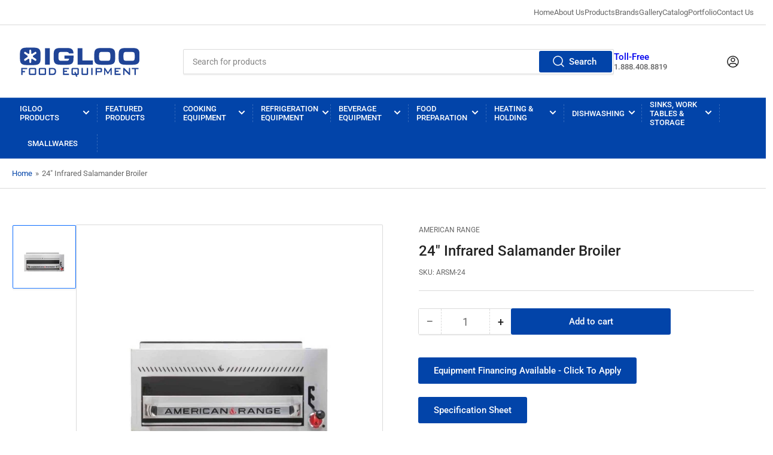

--- FILE ---
content_type: text/html; charset=utf-8
request_url: https://igloofoodequipment.com/products/24-infrared-salamander-broilers
body_size: 46283
content:
<!doctype html>
<html class="no-js" lang="en">
<head>
  <meta name="google-site-verification" content="Hr8eKcL1ff-2FeCZkMJeQqn11Sr_hFxiXLS0s-jR3HI" />

	<meta charset="utf-8">

	<title>
		24&quot; Infrared Salamander Broiler - ARSM-24
 &ndash; Igloo Food Equipment</title>

  


	
		<meta name="description" content="STANDARD FEATURES Heavy gauge insulated body. All Stainless Steel front, sides and top. Standing pilot for instant ignition. Gas fired 35,000 BTU/hr. infrared burner provides instant, even heating. Adjustable gas valve. Grid rack assembly rolls out for ease of loading and unloading. Large capacity drain pan. Broiler gr">
	
	


<meta property="og:site_name" content="Igloo Food Equipment">
<meta property="og:url" content="https://igloofoodequipment.com/products/24-infrared-salamander-broilers">
<meta property="og:title" content="24&quot; Infrared Salamander Broiler">
<meta property="og:type" content="product">
<meta property="og:description" content="STANDARD FEATURES Heavy gauge insulated body. All Stainless Steel front, sides and top. Standing pilot for instant ignition. Gas fired 35,000 BTU/hr. infrared burner provides instant, even heating. Adjustable gas valve. Grid rack assembly rolls out for ease of loading and unloading. Large capacity drain pan. Broiler gr"><meta property="og:image" content="http://igloofoodequipment.com/cdn/shop/products/AMERICANRANGE24_InfraredSalamanderBroilers.jpg?v=1678411144">
	<meta property="og:image:secure_url" content="https://igloofoodequipment.com/cdn/shop/products/AMERICANRANGE24_InfraredSalamanderBroilers.jpg?v=1678411144">
	<meta property="og:image:width" content="600">
	<meta property="og:image:height" content="526"><meta property="og:price:amount" content="0.00">
	<meta property="og:price:currency" content="CAD"><meta name="twitter:card" content="summary_large_image">
<meta name="twitter:title" content="24&quot; Infrared Salamander Broiler">
<meta name="twitter:description" content="STANDARD FEATURES Heavy gauge insulated body. All Stainless Steel front, sides and top. Standing pilot for instant ignition. Gas fired 35,000 BTU/hr. infrared burner provides instant, even heating. Adjustable gas valve. Grid rack assembly rolls out for ease of loading and unloading. Large capacity drain pan. Broiler gr">


	<meta name="viewport" content="width=device-width, initial-scale=1">
	<link rel="canonical" href="https://igloofoodequipment.com/products/24-infrared-salamander-broilers">

	<link rel="preconnect" href="//cdn.shopify.com" crossorigin>

	
		<link rel="preconnect" href="//fonts.shopifycdn.com" crossorigin>
	

	
	
		<link rel="preload" as="font" href="//igloofoodequipment.com/cdn/fonts/roboto/roboto_n4.2019d890f07b1852f56ce63ba45b2db45d852cba.woff2" type="font/woff2" crossorigin>
	
	
		<link rel="preload" as="font" href="//igloofoodequipment.com/cdn/fonts/roboto/roboto_n5.250d51708d76acbac296b0e21ede8f81de4e37aa.woff2" type="font/woff2" crossorigin>
	
	

	



<style data-shopify>
	@font-face {
  font-family: Roboto;
  font-weight: 400;
  font-style: normal;
  font-display: swap;
  src: url("//igloofoodequipment.com/cdn/fonts/roboto/roboto_n4.2019d890f07b1852f56ce63ba45b2db45d852cba.woff2") format("woff2"),
       url("//igloofoodequipment.com/cdn/fonts/roboto/roboto_n4.238690e0007583582327135619c5f7971652fa9d.woff") format("woff");
}

	@font-face {
  font-family: Roboto;
  font-weight: 700;
  font-style: normal;
  font-display: swap;
  src: url("//igloofoodequipment.com/cdn/fonts/roboto/roboto_n7.f38007a10afbbde8976c4056bfe890710d51dec2.woff2") format("woff2"),
       url("//igloofoodequipment.com/cdn/fonts/roboto/roboto_n7.94bfdd3e80c7be00e128703d245c207769d763f9.woff") format("woff");
}

	@font-face {
  font-family: Roboto;
  font-weight: 400;
  font-style: italic;
  font-display: swap;
  src: url("//igloofoodequipment.com/cdn/fonts/roboto/roboto_i4.57ce898ccda22ee84f49e6b57ae302250655e2d4.woff2") format("woff2"),
       url("//igloofoodequipment.com/cdn/fonts/roboto/roboto_i4.b21f3bd061cbcb83b824ae8c7671a82587b264bf.woff") format("woff");
}

	@font-face {
  font-family: Roboto;
  font-weight: 700;
  font-style: italic;
  font-display: swap;
  src: url("//igloofoodequipment.com/cdn/fonts/roboto/roboto_i7.7ccaf9410746f2c53340607c42c43f90a9005937.woff2") format("woff2"),
       url("//igloofoodequipment.com/cdn/fonts/roboto/roboto_i7.49ec21cdd7148292bffea74c62c0df6e93551516.woff") format("woff");
}

	@font-face {
  font-family: Roboto;
  font-weight: 500;
  font-style: normal;
  font-display: swap;
  src: url("//igloofoodequipment.com/cdn/fonts/roboto/roboto_n5.250d51708d76acbac296b0e21ede8f81de4e37aa.woff2") format("woff2"),
       url("//igloofoodequipment.com/cdn/fonts/roboto/roboto_n5.535e8c56f4cbbdea416167af50ab0ff1360a3949.woff") format("woff");
}

	@font-face {
  font-family: Roboto;
  font-weight: 700;
  font-style: normal;
  font-display: swap;
  src: url("//igloofoodequipment.com/cdn/fonts/roboto/roboto_n7.f38007a10afbbde8976c4056bfe890710d51dec2.woff2") format("woff2"),
       url("//igloofoodequipment.com/cdn/fonts/roboto/roboto_n7.94bfdd3e80c7be00e128703d245c207769d763f9.woff") format("woff");
}

	@font-face {
  font-family: Roboto;
  font-weight: 500;
  font-style: italic;
  font-display: swap;
  src: url("//igloofoodequipment.com/cdn/fonts/roboto/roboto_i5.0ae24363bf5844e2ee3295d84078d36c9bd0faf4.woff2") format("woff2"),
       url("//igloofoodequipment.com/cdn/fonts/roboto/roboto_i5.a9cdb6a43048799fe739d389c60b64059e33cf12.woff") format("woff");
}

	@font-face {
  font-family: Roboto;
  font-weight: 700;
  font-style: italic;
  font-display: swap;
  src: url("//igloofoodequipment.com/cdn/fonts/roboto/roboto_i7.7ccaf9410746f2c53340607c42c43f90a9005937.woff2") format("woff2"),
       url("//igloofoodequipment.com/cdn/fonts/roboto/roboto_i7.49ec21cdd7148292bffea74c62c0df6e93551516.woff") format("woff");
}

@font-face {
  font-family: Roboto;
  font-weight: 500;
  font-style: normal;
  font-display: swap;
  src: url("//igloofoodequipment.com/cdn/fonts/roboto/roboto_n5.250d51708d76acbac296b0e21ede8f81de4e37aa.woff2") format("woff2"),
       url("//igloofoodequipment.com/cdn/fonts/roboto/roboto_n5.535e8c56f4cbbdea416167af50ab0ff1360a3949.woff") format("woff");
}

:root {
		--page-width: 146rem;
		--spacing-base-1: 2rem;

		--grid-desktop-horizontal-spacing: 20px;
		--grid-desktop-vertical-spacing: 20px;
		--grid-mobile-horizontal-spacing: 15px;
		--grid-mobile-vertical-spacing: 15px;

		--border-radius-base: 2px;
		--buttons-radius: 2px;
		--inputs-radius: 2px;
		--inputs-border-width: 1px;
		--inputs-border-opacity: .2;

		--color-base-white: #fff;
		--color-product-review-star: #ffc700;
		--color-base-text: 103, 103, 103;
		--color-base-text-alt: 35, 35, 35;
		--color-base-border: 218, 218, 218;
		--color-base-background-1: 255, 255, 255;
		--color-base-background-2: 248, 248, 248;
		--color-base-accent-1: 2, 68, 169;
		--color-base-accent-1-text: 255, 255, 255;
		--color-base-accent-2: 11, 108, 255;
		--color-base-accent-2-text: 255, 255, 255;
		--color-base-accent-3: 35, 35, 35;
		--color-base-accent-3-text: 255, 255, 255;

		
		--color-buttons-primary-background: 2, 68, 169;
		
		
		--color-buttons-primary-text: 255, 255, 255;
		
		
		

		--color-sale: rgba(202, 65, 65, 1.0);
		--color-sale-background: #f1cdcd;
		--color-error: rgba(146, 44, 44, 1.0);
		--color-error-background: #f7e5e5;
		--color-success: rgba(51, 114, 57, 1.0);
		--color-success-background: #ddf0df;
		--color-warning: rgba(189, 107, 27, 1.0);
		--color-warning-background: #f8e1cb;

		--font-body-family: Roboto, sans-serif;
		--font-body-style: normal;
		--font-body-weight: 400;
		--font-bolder-weight: 500;

		--font-heading-family: Roboto, sans-serif;
		--font-heading-style: normal;
		--font-heading-weight: 500;

		--font-body-scale: 1.0;
		--font-heading-scale: 1.0;

		--font-buttons-family: Roboto,sans-serif;
	}
</style>


	<link href="//igloofoodequipment.com/cdn/shop/t/2/assets/base.css?v=50556548304450700811709440305" rel="stylesheet" type="text/css" media="all" />

	<script src="//igloofoodequipment.com/cdn/shop/t/2/assets/scripts.js?v=98441151009634809041670965329" defer="defer"></script>

	
		<link rel="icon" type="image/png" href="//igloofoodequipment.com/cdn/shop/files/igloo-video-thumbnail.png?crop=center&height=32&v=1671134469&width=32">
	

	<script>window.performance && window.performance.mark && window.performance.mark('shopify.content_for_header.start');</script><meta name="google-site-verification" content="D3cWX_ZPdGuGnqPP7xzfK96TXSkhGz2amGvPjVji97o">
<meta id="shopify-digital-wallet" name="shopify-digital-wallet" content="/69287870765/digital_wallets/dialog">
<meta name="shopify-checkout-api-token" content="8462ffaf3eb99fcadbec9764fb072e98">
<link rel="alternate" type="application/json+oembed" href="https://igloofoodequipment.com/products/24-infrared-salamander-broilers.oembed">
<script async="async" src="/checkouts/internal/preloads.js?locale=en-CA"></script>
<script id="apple-pay-shop-capabilities" type="application/json">{"shopId":69287870765,"countryCode":"CA","currencyCode":"CAD","merchantCapabilities":["supports3DS"],"merchantId":"gid:\/\/shopify\/Shop\/69287870765","merchantName":"Igloo Food Equipment","requiredBillingContactFields":["postalAddress","email","phone"],"requiredShippingContactFields":["postalAddress","email","phone"],"shippingType":"shipping","supportedNetworks":["visa","masterCard","interac"],"total":{"type":"pending","label":"Igloo Food Equipment","amount":"1.00"},"shopifyPaymentsEnabled":true,"supportsSubscriptions":true}</script>
<script id="shopify-features" type="application/json">{"accessToken":"8462ffaf3eb99fcadbec9764fb072e98","betas":["rich-media-storefront-analytics"],"domain":"igloofoodequipment.com","predictiveSearch":true,"shopId":69287870765,"locale":"en"}</script>
<script>var Shopify = Shopify || {};
Shopify.shop = "igloo400.myshopify.com";
Shopify.locale = "en";
Shopify.currency = {"active":"CAD","rate":"1.0"};
Shopify.country = "CA";
Shopify.theme = {"name":"Igloo400","id":139817156909,"schema_name":"Igloo400","schema_version":"1.5.0","theme_store_id":1608,"role":"main"};
Shopify.theme.handle = "null";
Shopify.theme.style = {"id":null,"handle":null};
Shopify.cdnHost = "igloofoodequipment.com/cdn";
Shopify.routes = Shopify.routes || {};
Shopify.routes.root = "/";</script>
<script type="module">!function(o){(o.Shopify=o.Shopify||{}).modules=!0}(window);</script>
<script>!function(o){function n(){var o=[];function n(){o.push(Array.prototype.slice.apply(arguments))}return n.q=o,n}var t=o.Shopify=o.Shopify||{};t.loadFeatures=n(),t.autoloadFeatures=n()}(window);</script>
<script id="shop-js-analytics" type="application/json">{"pageType":"product"}</script>
<script defer="defer" async type="module" src="//igloofoodequipment.com/cdn/shopifycloud/shop-js/modules/v2/client.init-shop-cart-sync_BT-GjEfc.en.esm.js"></script>
<script defer="defer" async type="module" src="//igloofoodequipment.com/cdn/shopifycloud/shop-js/modules/v2/chunk.common_D58fp_Oc.esm.js"></script>
<script defer="defer" async type="module" src="//igloofoodequipment.com/cdn/shopifycloud/shop-js/modules/v2/chunk.modal_xMitdFEc.esm.js"></script>
<script type="module">
  await import("//igloofoodequipment.com/cdn/shopifycloud/shop-js/modules/v2/client.init-shop-cart-sync_BT-GjEfc.en.esm.js");
await import("//igloofoodequipment.com/cdn/shopifycloud/shop-js/modules/v2/chunk.common_D58fp_Oc.esm.js");
await import("//igloofoodequipment.com/cdn/shopifycloud/shop-js/modules/v2/chunk.modal_xMitdFEc.esm.js");

  window.Shopify.SignInWithShop?.initShopCartSync?.({"fedCMEnabled":true,"windoidEnabled":true});

</script>
<script>(function() {
  var isLoaded = false;
  function asyncLoad() {
    if (isLoaded) return;
    isLoaded = true;
    var urls = ["https:\/\/chimpstatic.com\/mcjs-connected\/js\/users\/0434845b8251df1d4dd9ca9c2\/0016d451c5f3424e0e1ec18c5.js?shop=igloo400.myshopify.com"];
    for (var i = 0; i < urls.length; i++) {
      var s = document.createElement('script');
      s.type = 'text/javascript';
      s.async = true;
      s.src = urls[i];
      var x = document.getElementsByTagName('script')[0];
      x.parentNode.insertBefore(s, x);
    }
  };
  if(window.attachEvent) {
    window.attachEvent('onload', asyncLoad);
  } else {
    window.addEventListener('load', asyncLoad, false);
  }
})();</script>
<script id="__st">var __st={"a":69287870765,"offset":-18000,"reqid":"2f32d1f2-30ad-484c-a0af-e5578ac8ea6d-1769287518","pageurl":"igloofoodequipment.com\/products\/24-infrared-salamander-broilers","u":"a26917ae0069","p":"product","rtyp":"product","rid":8221611655469};</script>
<script>window.ShopifyPaypalV4VisibilityTracking = true;</script>
<script id="captcha-bootstrap">!function(){'use strict';const t='contact',e='account',n='new_comment',o=[[t,t],['blogs',n],['comments',n],[t,'customer']],c=[[e,'customer_login'],[e,'guest_login'],[e,'recover_customer_password'],[e,'create_customer']],r=t=>t.map((([t,e])=>`form[action*='/${t}']:not([data-nocaptcha='true']) input[name='form_type'][value='${e}']`)).join(','),a=t=>()=>t?[...document.querySelectorAll(t)].map((t=>t.form)):[];function s(){const t=[...o],e=r(t);return a(e)}const i='password',u='form_key',d=['recaptcha-v3-token','g-recaptcha-response','h-captcha-response',i],f=()=>{try{return window.sessionStorage}catch{return}},m='__shopify_v',_=t=>t.elements[u];function p(t,e,n=!1){try{const o=window.sessionStorage,c=JSON.parse(o.getItem(e)),{data:r}=function(t){const{data:e,action:n}=t;return t[m]||n?{data:e,action:n}:{data:t,action:n}}(c);for(const[e,n]of Object.entries(r))t.elements[e]&&(t.elements[e].value=n);n&&o.removeItem(e)}catch(o){console.error('form repopulation failed',{error:o})}}const l='form_type',E='cptcha';function T(t){t.dataset[E]=!0}const w=window,h=w.document,L='Shopify',v='ce_forms',y='captcha';let A=!1;((t,e)=>{const n=(g='f06e6c50-85a8-45c8-87d0-21a2b65856fe',I='https://cdn.shopify.com/shopifycloud/storefront-forms-hcaptcha/ce_storefront_forms_captcha_hcaptcha.v1.5.2.iife.js',D={infoText:'Protected by hCaptcha',privacyText:'Privacy',termsText:'Terms'},(t,e,n)=>{const o=w[L][v],c=o.bindForm;if(c)return c(t,g,e,D).then(n);var r;o.q.push([[t,g,e,D],n]),r=I,A||(h.body.append(Object.assign(h.createElement('script'),{id:'captcha-provider',async:!0,src:r})),A=!0)});var g,I,D;w[L]=w[L]||{},w[L][v]=w[L][v]||{},w[L][v].q=[],w[L][y]=w[L][y]||{},w[L][y].protect=function(t,e){n(t,void 0,e),T(t)},Object.freeze(w[L][y]),function(t,e,n,w,h,L){const[v,y,A,g]=function(t,e,n){const i=e?o:[],u=t?c:[],d=[...i,...u],f=r(d),m=r(i),_=r(d.filter((([t,e])=>n.includes(e))));return[a(f),a(m),a(_),s()]}(w,h,L),I=t=>{const e=t.target;return e instanceof HTMLFormElement?e:e&&e.form},D=t=>v().includes(t);t.addEventListener('submit',(t=>{const e=I(t);if(!e)return;const n=D(e)&&!e.dataset.hcaptchaBound&&!e.dataset.recaptchaBound,o=_(e),c=g().includes(e)&&(!o||!o.value);(n||c)&&t.preventDefault(),c&&!n&&(function(t){try{if(!f())return;!function(t){const e=f();if(!e)return;const n=_(t);if(!n)return;const o=n.value;o&&e.removeItem(o)}(t);const e=Array.from(Array(32),(()=>Math.random().toString(36)[2])).join('');!function(t,e){_(t)||t.append(Object.assign(document.createElement('input'),{type:'hidden',name:u})),t.elements[u].value=e}(t,e),function(t,e){const n=f();if(!n)return;const o=[...t.querySelectorAll(`input[type='${i}']`)].map((({name:t})=>t)),c=[...d,...o],r={};for(const[a,s]of new FormData(t).entries())c.includes(a)||(r[a]=s);n.setItem(e,JSON.stringify({[m]:1,action:t.action,data:r}))}(t,e)}catch(e){console.error('failed to persist form',e)}}(e),e.submit())}));const S=(t,e)=>{t&&!t.dataset[E]&&(n(t,e.some((e=>e===t))),T(t))};for(const o of['focusin','change'])t.addEventListener(o,(t=>{const e=I(t);D(e)&&S(e,y())}));const B=e.get('form_key'),M=e.get(l),P=B&&M;t.addEventListener('DOMContentLoaded',(()=>{const t=y();if(P)for(const e of t)e.elements[l].value===M&&p(e,B);[...new Set([...A(),...v().filter((t=>'true'===t.dataset.shopifyCaptcha))])].forEach((e=>S(e,t)))}))}(h,new URLSearchParams(w.location.search),n,t,e,['guest_login'])})(!0,!0)}();</script>
<script integrity="sha256-4kQ18oKyAcykRKYeNunJcIwy7WH5gtpwJnB7kiuLZ1E=" data-source-attribution="shopify.loadfeatures" defer="defer" src="//igloofoodequipment.com/cdn/shopifycloud/storefront/assets/storefront/load_feature-a0a9edcb.js" crossorigin="anonymous"></script>
<script data-source-attribution="shopify.dynamic_checkout.dynamic.init">var Shopify=Shopify||{};Shopify.PaymentButton=Shopify.PaymentButton||{isStorefrontPortableWallets:!0,init:function(){window.Shopify.PaymentButton.init=function(){};var t=document.createElement("script");t.src="https://igloofoodequipment.com/cdn/shopifycloud/portable-wallets/latest/portable-wallets.en.js",t.type="module",document.head.appendChild(t)}};
</script>
<script data-source-attribution="shopify.dynamic_checkout.buyer_consent">
  function portableWalletsHideBuyerConsent(e){var t=document.getElementById("shopify-buyer-consent"),n=document.getElementById("shopify-subscription-policy-button");t&&n&&(t.classList.add("hidden"),t.setAttribute("aria-hidden","true"),n.removeEventListener("click",e))}function portableWalletsShowBuyerConsent(e){var t=document.getElementById("shopify-buyer-consent"),n=document.getElementById("shopify-subscription-policy-button");t&&n&&(t.classList.remove("hidden"),t.removeAttribute("aria-hidden"),n.addEventListener("click",e))}window.Shopify?.PaymentButton&&(window.Shopify.PaymentButton.hideBuyerConsent=portableWalletsHideBuyerConsent,window.Shopify.PaymentButton.showBuyerConsent=portableWalletsShowBuyerConsent);
</script>
<script data-source-attribution="shopify.dynamic_checkout.cart.bootstrap">document.addEventListener("DOMContentLoaded",(function(){function t(){return document.querySelector("shopify-accelerated-checkout-cart, shopify-accelerated-checkout")}if(t())Shopify.PaymentButton.init();else{new MutationObserver((function(e,n){t()&&(Shopify.PaymentButton.init(),n.disconnect())})).observe(document.body,{childList:!0,subtree:!0})}}));
</script>
<link id="shopify-accelerated-checkout-styles" rel="stylesheet" media="screen" href="https://igloofoodequipment.com/cdn/shopifycloud/portable-wallets/latest/accelerated-checkout-backwards-compat.css" crossorigin="anonymous">
<style id="shopify-accelerated-checkout-cart">
        #shopify-buyer-consent {
  margin-top: 1em;
  display: inline-block;
  width: 100%;
}

#shopify-buyer-consent.hidden {
  display: none;
}

#shopify-subscription-policy-button {
  background: none;
  border: none;
  padding: 0;
  text-decoration: underline;
  font-size: inherit;
  cursor: pointer;
}

#shopify-subscription-policy-button::before {
  box-shadow: none;
}

      </style>

<script>window.performance && window.performance.mark && window.performance.mark('shopify.content_for_header.end');</script>

	<script>
		document.documentElement.className = document.documentElement.className.replace('no-js', 'js');
		if (Shopify.designMode) {
			document.documentElement.classList.add('shopify-design-mode');
		}
	</script><!-- / MB Conversion Tag / --> <script type='text/javascript'> var u='https://geo-tracker.ads.thinkmidbrain.com/hyperad/pixel-tracking?order=113226&action=landing'; var t=new Date().getTime(); var ut=u+'&rand='+t; var it=document.createElement('img'); it.src=ut; it.border=0; </script> <!-- end generated tag -->
  
<!-- BEGIN app block: shopify://apps/sa-request-a-quote/blocks/app-embed-block/56d84fcb-37c7-4592-bb51-641b7ec5eef0 -->


<script type="text/javascript">
    var config = {"settings":{"app_url":"https:\/\/quote.samita.io","shop_url":"igloo400.myshopify.com","domain":"igloofoodequipment.com","plan":"PREMIUM","new_frontend":1,"new_setting":1,"front_shop_url":"igloofoodequipment.com","search_template_created":"true","collection_enable":"1","product_enable":"1","rfq_page":"request-for-quote","rfq_history":"quotes-history","lang_translations":[],"lang_translationsFormbuilder":[],"selector":{"productForm":[".home-product form[action*=\"\/cart\/add\"]",".shop-product form[action*=\"\/cart\/add\"]","#shopify-section-featured-product form[action*=\"\/cart\/add\"]","form.apb-product-form",".product-form__buy-buttons form[action*=\"\/cart\/add\"]","product-form form[action*=\"\/cart\/add\"]",".product-form form[action*=\"\/cart\/add\"]",".product-page form[action*=\"\/cart\/add\"]",".product-add form[action*=\"\/cart\/add\"]","[id*=\"ProductSection--\"] form[action*=\"\/cart\/add\"]","form#add-to-cart-form","form.sf-cart__form","form.productForm","form.product-form","form.product-single__form","form.shopify-product-form:not(#product-form-installment)","form.atc-form","form.atc-form-mobile","form[action*=\"\/cart\/add\"]:not([hidden]):not(#product-form-installment)"],"addtocart_selector":"#shopify_add_to_cart,.product-form .btn-cart,.js-product-button-add-to-cart,.shopify-product-form .btn-addtocart,#product-add-to-cart,.shopify-product-form .add_to_cart,.product-details__add-to-cart-button,.shopify-product-form .product-submit,.product-form__cart-buttons,.shopify-product-form input[type=\"submit\"],.js-product-form button[type=\"submit\"],form.product-purchase-form button[type=\"submit\"],#addToCart,#AddToCart,[data-btn-type=\"add-to-cart\"],.default-cart-button__button,.shopify-product-form button[data-add-to-cart],form[data-product-form] .add-to-cart-btn,.product__submit__add,.product-form .add-to-cart-button,.product-form__cart-submit,.shopify-product-form button[data-product-add],#AddToCart--product-template,.product-buy-buttons--cta,.product-form__add-btn,form[data-type=\"add-to-cart-form\"] .product__add-to-cart,.productForm .productForm-submit,.ProductForm__AddToCart,.shopify-product-form .btn--add-to-cart,.ajax-product-form button[data-add-to-cart],.shopify-product-form .product__submit__add,form[data-product-form] .add-to-cart,.product-form .product__submit__add,.shopify-product-form button[type=\"submit\"][data-add-button],.product-form .product-form__add-button,.product-form__submit,.product-single__form .add-to-cart,form#AddToCartForm button#AddToCart,form.shopify-product-form button.add-to-cart,form[action*=\"\/cart\/add\"] [name=\"add\"],form[action*=\"\/cart\/add\"] button#AddToCartDesk, form[data-product-form] button[data-product-add], .product-form--atc-button[data-product-atc], .globo-validationForm, button.single_add_to_cart_button, input#AddToCart-product-template, button[data-action=\"add-to-cart\"], .product-details-wrapper .add-to-cart input, form.product-menu-form .product-menu-button[data-product-menu-button-atc], .product-add input#AddToCart, #product-content #add-to-cart #addToCart, .product-form-submit-wrap .add-to-cart-button, .productForm-block .productForm-submit, .btn-wrapper-c .add, .product-submit input.add-to-cart, .form-element-quantity-submit .form-element-submit-button, .quantity-submit-row__submit input, form#AddToCartForm .product-add input#addToCart, .product__form .product__add-to-cart, #product-description form .product-add .add, .product-add input.button.product-add-available, .globo__validation-default, #product-area .product-details-wrapper .options .selector-wrapper .submit,.product_type_simple add_to_cart_button,.pr_atc,.js-product-button-add-to-cart,.product-cta,.tt-btn-addtocart,.product-card-interaction,.product-item__quick-form,.product--quick-add,.btn--quick[data-add-to-cart],.product-card-btn__btn,.productitem--action-atc,.quick-add-btn,.quick-add-button,.product-item__quick-add-button,add-to-cart,.cartButton,.product_after_shop_loop_buttons,.quick-buy-product-form .pb-button-shadow,.product-form__submit,.quick-add__submit,.product__submit__add,form #AddToCart-product-template, form #AddToCart, form #addToCart-product-template, form .product__add-to-cart-button, form .product-form__cart-submit, form .add-to-cart, form .cart-functions \u003e button, form .productitem--action-atc, form .product-form--atc-button, form .product-menu-button-atc, form .product__add-to-cart, form .add-to-cart-button, form #addToCart, form .product-detail__form__action \u003e button, form .product-form-submit-wrap \u003e input, form .product-form input[type=\"submit\"], form input.submit, form .add_to_cart, form .product-item-quick-shop, form #add-to-cart, form .productForm-submit, form .add-to-cart-btn, form .product-single__add-btn, form .quick-add--add-button, form .product-page--add-to-cart, form .addToCart, form .product-form .form-actions, form .button.add, form button#add, form .addtocart, form .AddtoCart, form .product-add input.add, form button#purchase, form[action*=\"\/cart\/add\"] button[type=\"submit\"], form .product__form button[type=\"submit\"], form #AddToCart--product-template","addToCartTextElement":"[data-add-to-cart-text], [data-button-text], .button-text, *:not(.icon):not(.spinner):not(.no-js):not(.spinner-inner-1):not(.spinner-inner-2):not(.spinner-inner-3)","collectionProductForm":".spf-product__form, form[action*=\"\/cart\/add\"]","collectionAddToCartSelector":".collectionPreorderAddToCartBtn, [type=\"submit\"]:not(.quick-add__submit), [name=\"add\"]:not(.quick-add__submit), .add-to-cart-btn, .pt-btn-addtocart, .js-add-to-cart, .tt-btn-addtocart, .spf-product__form-btn-addtocart, .ProductForm__AddToCart, button.gt_button.gt_product-button--add-to-cart, .button--addToCart","productCollectionItem":".grid__item, .product-item, .card \u003e .card__content .card__information,.collection-product-card,.sf__pcard,.product-item__content,.products .product-col,.pr_list_item,.pr_grid_item,.product-wrap,.tt-layout-product-item .tt-product,.products-grid .grid-item,.product-grid .indiv-product, .product-list [data-product-item],.product-list .product-block,.collection-products .collection-product,.collection__grid-loop .product-index,.product-thumbnail[data-product-thumbnail],.filters-results .product-list .card,.product-loop .product-index,#main-collection-product-grid .product-index,.collection-container .product,.featured-collection .product,.collection__grid-item,.collection-product,[data-product-grid-item],.product-grid-item.product-grid-item--featured,.collection__products .product-grid-item, .collection-alternating-product,.product-list-item, .collection-product-grid [class*=\"column\"],.collection-filters .product-grid-item, .featured-collection__content .featured-collection__item,.collection-grid .grid-item.grid-product,#CollectionProductGrid .collection-list li,.collection__products .product-item,.collection__products .product-item,#main-collection-product-grid .product-loop__item,.product-loop .product-loop__item, .products #ajaxSection c:not(.card-price),#main-collection-products .product,.grid.gap-theme \u003e li,.mainCollectionProductGrid .grid .block-product,.collection-grid-main .items-start \u003e .block, .s-collection__products .c-product-item,.products-grid .product,[data-section-type=\"collection\"] .group.block,.blocklayout .block.product,.sf__pcard,.product-grid .product-block,.product-list .product-block .product-block__inner, .collection.grid .product-item .product-item__wrapper,.collection--body--grid .product--root,.o-layout__item .product-card,.productgrid--items .productgrid--item .productitem,.box__collection,.collection-page__product,.collection-grid__row .product-block .product-block__inner,.ProductList .Grid__Cell .ProductItem .ProductItem__Wrapper,.items .item .item__inner,.grid-flex .product-block,.product-loop .product,.collection__products .product-tile,.product-list .product-item, .product-grid .grid-item .grid-item__content,.collection .product-item, .collection__grid .product-card .product-card-info,.collection-list .block,.collection__products .product-item,.product--root[data-product-view=grid],.grid__wrapper .product-loop__item,.collection__list-item, #CollectionSection .grid-uniform .grid-item, #shopify-section-collection-template .product-item, .collections__products .featured-collections__item, .collection-grid-section:not(.shopify-section),.spf-product-card,.product-grid-item,.productitem, .type-product-grid-item, .product-details, .featured-product-content","productCollectionHref":"h3[data-href*=\"\/products\/\"], div[data-href*=\"\/products\/\"], a.product-block__link[href*=\"\/products\/\"], a.indiv-product__link[href*=\"\/products\/\"], a.thumbnail__link[href*=\"\/products\/\"], a.product-item__link[href*=\"\/products\/\"], a.product-card__link[href*=\"\/products\/\"], a.product-card-link[href*=\"\/products\/\"], a.product-block__image__link[href*=\"\/products\/\"], a.stretched-link[href*=\"\/products\/\"], a.grid-product__link[href*=\"\/products\/\"], a.product-grid-item--link[href*=\"\/products\/\"], a.product-link[href*=\"\/products\/\"], a.product__link[href*=\"\/products\/\"], a.full-unstyled-link[href*=\"\/products\/\"], a.grid-item__link[href*=\"\/products\/\"], a.grid-product__link[href*=\"\/products\/\"], a[data-product-page-link][href*=\"\/products\/\"], a[href*=\"\/products\/\"]:not(.logo-bar__link,.ButtonGroup__Item.Button,.menu-promotion__link,.site-nav__link,.mobile-nav__link,.hero__sidebyside-image-link,.announcement-link,.breadcrumbs-list__link,.single-level-link,.d-none,.icon-twitter,.icon-facebook,.icon-pinterest,#btn,.list-menu__item.link.link--tex,.btnProductQuickview,.index-banner-slides-each,.global-banner-switch,.sub-nav-item-link,.announcement-bar__link)","quickViewSelector":"a.quickview-icon.quickview, .qv-icon, .previewer-button, .sca-qv-button, .product-item__action-button[data-action=\"open-modal\"], .boost-pfs-quickview-btn, .collection-product[data-action=\"show-product\"], button.product-item__quick-shop-button, .product-item__quick-shop-button-wrapper, .open-quick-view, .product-item__action-button[data-action=\"open-modal\"], .tt-btn-quickview, .product-item-quick-shop .available, .quickshop-trigger, .productitem--action-trigger:not(.productitem--action-atc), .quick-product__btn, .thumbnail, .quick_shop, a.sca-qv-button, .overlay, .quick-view, .open-quick-view, [data-product-card-link], a[rel=\"quick-view\"], a.quick-buy, div.quickview-button \u003e a, .block-inner a.more-info, .quick-shop-modal-trigger, a.quick-view-btn, a.spo-quick-view, div.quickView-button, a.product__label--quick-shop, span.trigger-quick-view, a.act-quickview-button, a.product-modal, [data-quickshop-full], [data-quickshop-slim], [data-quickshop-trigger], .quick_view_btn, .js-quickview-trigger, [id*=\"quick-add-template\"], .js-quickbuy-button","quickViewProductForm":".qv-form, .qview-form, .description-wrapper_content, .wx-product-wrapper, #sca-qv-add-item-form, .product-form, #boost-pfs-quickview-cart-form, .product.preview .shopify-product-form, .product-details__form, .gfqv-product-form, #ModalquickView form#modal_quick_view, .quick_view_form, .product_form, .quick-buy__product-form, .quick-shop-modal form[action*=\"\/cart\/add\"], #quick-shop-modal form[action*=\"\/cart\/add\"], .white-popup.quick-view form[action*=\"\/cart\/add\"], .quick-view form[action*=\"\/cart\/add\"], [id*=\"QuickShopModal-\"] form[action*=\"\/cart\/add\"], .quick-shop.active form[action*=\"\/cart\/add\"], .quick-view-panel form[action*=\"\/cart\/add\"], .content.product.preview form[action*=\"\/cart\/add\"], .quickView-wrap form[action*=\"\/cart\/add\"], .quick-modal form[action*=\"\/cart\/add\"], #colorbox form[action*=\"\/cart\/add\"], .product-quick-view form[action*=\"\/cart\/add\"], .quickform, .modal--quickshop-full, .modal--quickshop form[action*=\"\/cart\/add\"], .quick-shop-form, .fancybox-inner form[action*=\"\/cart\/add\"], #quick-view-modal form[action*=\"\/cart\/add\"], [data-product-modal] form[action*=\"\/cart\/add\"], .modal--quick-shop.modal--is-active form[action*=\"\/cart\/add\"]","searchResultSelector":".predictive-search, .search__results__products, .search-bar__results, .predictive-search-results, #PredictiveResults, .search-results-panel, .search-flydown--results, .header-search-results-wrapper, .main_search__popup","searchResultItemSelector":".predictive-search__list-item, .predictive-search__results-list li, ul li, .product-item, .search-bar__results-products .mini-product, .search__product-loop li, .grid-item, .grid-product, .search--result-group .row, .search-flydown--product, .predictive-search-group .grid, .main-search-result, .search-result","price_selector":".sf__pcard-price,.shopify-Price-amount,#price_ppr,.product-page-info__price,.tt-price,.price-box,.product__price-container,.product-meta__price-list-container,.product-item-meta__price-list-container,.collection-product-price,.product__grid__price,.product-grid-item__price,.product-price--wrapper,.price__current,.product-loop-element__price,.product-block__price,[class*=\"product-card-price\"],.ProductMeta__PriceList,.ProductItem__PriceList,.product-detail__price,.price_wrapper,.product__price__wrap,[data-price-wrapper],.product-item__price-list,.product-single__prices,.product-block--price,.product-page--pricing,.current-price,.product-prices,.product-card-prices,.product-price-block,product-price-root,.product--price-container,.product-form__prices,.product-loop__price,.card-price,.product-price-container,.product_after_shop_loop_price,.main-product__price,.product-block-price,span[data-product-price],.block-price,product-price,.price-wrapper,.price__container,#ProductPrice-product-template,#ProductPrice,.product-price,.product__price—reg,#productPrice-product-template,.product__current-price,.product-thumb-caption-price-current,.product-item-caption-price-current,.grid-product__price,.product__price,span.price:not(.mini-cart__content .price),span.product-price,.productitem--price,.product-pricing,span.money,.product-item__price,.product-list-item-price,p.price,div.price,.product-meta__prices,div.product-price,span#price,.price.money,h3.price,a.price,.price-area,.product-item-price,.pricearea,.collectionGrid .collectionBlock-info \u003e p,#ComparePrice,.product--price-wrapper,.product-page--price-wrapper,.color--shop-accent.font-size--s.t--meta.f--main,.ComparePrice,.ProductPrice,.prodThumb .title span:last-child,.product-single__price-product-template,.product-info-price,.price-money,.prod-price,#price-field,.product-grid--price,.prices,.pricing,#product-price,.money-styling,.compare-at-price,.product-item--price,.card__price,.product-card__price,.product-price__price,.product-item__price-wrapper,.product-single__price,.grid-product__price-wrap,a.grid-link p.grid-link__meta,dl.price,.mini-product__price,.predictive-search__price","buynow_selector":".shopify-payment-button","quantity_selector":"[name=\"quantity\"], input.quantity, [name=\"qty\"]","variantSelector":".product-form__variants, .ga-product_variant_select, select[name=\"id\"], input[name=\"id\"], .qview-variants \u003e select, select[name=\"id[]\"], input[name=\"grfqId\"], select[name=\"idGlobo\"]","variantActivator":".product-form__chip-wrapper, .product__swatches [data-swatch-option], .swatch__container .swatch__option, .gf_swatches .gf_swatch, .product-form__controls-group-options select, ul.clickyboxes li, .pf-variant-select, ul.swatches-select li, .product-options__value, .form-check-swatch, button.btn.swatch select.product__variant, .pf-container a, button.variant.option, ul.js-product__variant--container li, .variant-input, .product-variant \u003e ul \u003e li  ,.input--dropdown, .HorizontalList \u003e li, .product-single__swatch__item, .globo-swatch-list ul.value \u003e .select-option, .form-swatch-item, .selector-wrapper select, select.pf-input, ul.swatches-select \u003e li.nt-swatch.swatch_pr_item, ul.gfqv-swatch-values \u003e li, .lh-swatch-select, .swatch-image, .variant-image-swatch, #option-size, .selector-wrapper .replaced, .regular-select-content \u003e .regular-select-item, .radios--input, ul.swatch-view \u003e li \u003e .swatch-selector ,.single-option-selector, .swatch-element input, [data-product-option], .single-option-selector__radio, [data-index^=\"option\"], .SizeSwatchList input, .swatch-panda input[type=radio], .swatch input, .swatch-element input[type=radio], select[id*=\"product-select-\"], select[id|=\"product-select-option\"], [id|=\"productSelect-product\"], [id|=\"ProductSelect-option\"],select[id|=\"product-variants-option\"],select[id|=\"sca-qv-product-selected-option\"],select[id*=\"product-variants-\"],select[id|=\"product-selectors-option\"],select[id|=\"variant-listbox-option\"],select[id|=\"id-option\"],select[id|=\"SingleOptionSelector\"], .variant-input-wrap input, [data-action=\"select-value\"], .product-swatch-list li, .product-form__input input","checkout_btn":"input[type=\"submit\"][name=\"checkout\"], button[type=\"submit\"][name=\"checkout\"], button[type=\"button\"][name=\"checkout\"]","quoteCounter":".quotecounter .bigquotecounter, .cart-icon .quotecount, cart-icon .count, [id=\"quoteCount\"], .quoteCount, .g-quote-item span.g-badge, .medium-up--hide.small--one-half .site-header__cart span.quotecount","positionButton":".g-atc","positionCollectionButton":".g-collection-atc","positionQuickviewButton":".g-quickview-atc","positionFeatureButton":".g-feature-atc","positionSearchButton":".g-feature-atc","positionLoginButton":".g-login-btn"},"classes":{"rfqButton":"rfq-btn","rfqCollectionButton":"rfq-collection-btn","rfqCartButton":"rfq-btn-cart","rfqLoginButton":"grfq-login-to-see-price-btn","rfqTheme":"rfq-theme","rfqHidden":"rfq-hidden","rfqHidePrice":"GRFQHidePrice","rfqHideAtcBtn":"GRFQHideAddToCartButton","rfqHideBuynowBtn":"GRFQHideBuyNowButton","rfqCollectionContent":"rfq-collection-content","rfqCollectionLoaded":"rfq-collection-loaded","rfqCollectionItem":"rfq-collection-item","rfqCollectionVariantSelector":"rfq-variant-id","rfqSingleProductForm":"rfq-product-form","rfqCollectionProductForm":"rfq-collection-form","rfqFeatureProductForm":"rfq-feature-form","rfqQuickviewProductForm":"rfq-quickview-form","rfqCollectionActivator":"rfq-variant-selector"},"translation_default":{"button":"Add to Quote","popupsuccess":"The product %s is added to your quote.","popupproductselection":"Products selection","popupreviewinformation":"Review information","popupcontactinformation":"Contact information","popupcontinue":"Continue Shopping","popupviewquote":"View Quote","popupnextstep":"Next step","popuppreviousstep":"Previous step","productsubheading":"Enter your quote quantity for each variant","popupcontactinformationheading":"Contact information","popupcontactinformationsubheading":"In order to reach out to you we would like to know a bit more about you.","popupback":"Back","popupupdate":"Update","popupproducts":"Products","popupproductssubheading":"The following products will be added to your quote request","popupthankyou":"Thank you","toast_message":"Product added to quote","pageempty":"Your quote is currently empty.","pagebutton":"Submit Request","pagesubmitting":"Submitting Request","pagesuccess":"Thank you for submitting a request a quote!","pagecontinueshopping":"Continue Shopping","pageimage":"","pageproduct":"Product","pagevendor":"Vendor","pagesku":"SKU","pageoption":"Option","pagequantity":"Quantity","pageprice":"Price","pagetotal":"Total","formrequest":"Form Request","pagesubtotal":"Subtotal","pageremove":"Remove","error_messages":{"required":"Please fill in this field","invalid_name":"Invalid name","invalid_email":"Invalid email","invalid_phone":"Invalid phone","file_size_limit":"File size exceed limit","file_not_allowed":"File extension is not allowed","required_captcha":"Please verify captcha"},"historylogin":"You have to {login|login} to use Quote history feature.","historyempty":"You haven't placed any quote yet.","historyaccount":"Account Information","historycustomer":"Customer Name","historyid":"","historydate":"Date","historyitems":"Items","historyaction":"Action","historyview":"View","login_to_show_price_button":"Login to see price","message_toast":"Product added to quote"},"show_buynow":1,"show_atc":1,"show_price":4,"convert_cart_enable":"2","redirectUrl":"https:\/\/igloofoodequipment.com\/pages\/thank-you","message_type_afteratq":"popup_form","require_login":0,"login_to_show_price":0,"login_to_show_price_button_background":"transparent","login_to_show_price_button_text_color":"inherit","money_format":"$","money_format_full":"${{amount}}","rules":{"all":{"enable":true},"manual":{"enable":false,"manual_products":null},"automate":{"enable":false,"automate_rule":[{"value":null,"where":"NOT_EQUALS","select":"TITLE"}],"automate_operator":"and"}},"hide_price_rule":{"manual":{"ids":[]},"automate":{"operator":"and","rule":[{"select":"PRICE","value":"0","where":"EQUALS"}]}},"settings":{"historylogin":"You have to {login|login} to use Quote history feature."},"file_extension":["pdf","jpg","jpeg","psd"],"reCAPTCHASiteKey":"","product_field_display":["vendor","sku","option"],"form_elements":[{"id":442337,"form_id":20882,"code":"name","type":"text","subtype":null,"label":"Name","default":null,"placeholder":"Enter your name","className":null,"maxlength":null,"rows":null,"required":1,"validate":null,"allow_multiple":null,"width":"50","description":null,"created_at":"2023-06-15T14:32:50.000000Z","updated_at":"2023-06-15T14:32:50.000000Z"},{"id":442338,"form_id":20882,"code":"email","type":"text","subtype":null,"label":"Email","default":null,"placeholder":"Enter your email","className":null,"maxlength":null,"rows":null,"required":1,"validate":null,"allow_multiple":null,"width":"50","description":null,"created_at":"2023-06-15T14:32:50.000000Z","updated_at":"2023-06-15T14:32:50.000000Z"},{"id":442339,"form_id":20882,"code":"message","type":"textarea","subtype":null,"label":"Message","default":null,"placeholder":"Message","className":null,"maxlength":null,"rows":null,"required":1,"validate":null,"allow_multiple":null,"width":"50","description":null,"created_at":"2023-06-15T14:32:50.000000Z","updated_at":"2023-06-15T14:32:50.000000Z"},{"id":442340,"form_id":20882,"code":"phone-1682427891105","type":"phone","subtype":null,"label":"Phone","default":null,"placeholder":null,"className":null,"maxlength":null,"rows":null,"required":1,"validate":null,"allow_multiple":null,"width":"50","description":null,"created_at":"2023-06-15T14:32:50.000000Z","updated_at":"2023-06-15T14:32:50.000000Z"}],"quote_widget_enable":true,"quote_widget_action":"go_to_quote_page","quote_widget_icon":"","quote_widget_label":"Quote ({numOfItem})","quote_widget_background":"#000","quote_widget_color":"#fff","quote_widget_position":"#000","enable_custom_price":"0","button_background":"#4c39c0","button_color":"#ffffff","buttonfont":"16px","popup_primary_bg_color":"#5b227d","appearance":[],"continue_shopping":"https:\/\/igloo400.myshopify.com\/collections\/all","collection_variant_selector":"1"}}
    window.GRFQConfigs = window.GRFQConfigs || {};
    
    GRFQConfigs.classes = {
        rfqButton: 'rfq-btn',
        rfqCollectionButton: 'rfq-collection-btn',
        rfqCartButton: 'rfq-btn-cart',
        rfqLoginButton: 'grfq-login-to-see-price-btn',
        rfqTheme: 'rfq-theme',
        rfqHidden: 'rfq-hidden',
        rfqHidePrice: 'GRFQHidePrice',
        rfqHideAtcBtn: 'GRFQHideAddToCartButton',
        rfqHideBuynowBtn: 'GRFQHideBuyNowButton',
        rfqCollectionContent: 'rfq-collection-content',
        rfqCollectionLoaded: 'rfq-collection-loaded',
        rfqCollectionItem: 'rfq-collection-item',
        rfqCollectionVariantSelector: 'rfq-variant-id',
        rfqSingleProductForm: 'rfq-product-form',
        rfqCollectionProductForm: 'rfq-collection-form',
        rfqFeatureProductForm: 'rfq-feature-form',
        rfqQuickviewProductForm: 'rfq-quickview-form',
        rfqCollectionActivator: 'rfq-variant-selector'
    }
    GRFQConfigs.selector = {
        productForm: [
            ".home-product form[action*=\"/cart/add\"]",
            ".shop-product form[action*=\"/cart/add\"]",
            "#shopify-section-featured-product form[action*=\"/cart/add\"]",
            "form.apb-product-form",
            ".product-form__buy-buttons form[action*=\"/cart/add\"]",
            "product-form form[action*=\"/cart/add\"]",
            ".product-form form[action*=\"/cart/add\"]",
            ".product-page form[action*=\"/cart/add\"]",
            ".product-add form[action*=\"/cart/add\"]",
            "[id*=\"ProductSection--\"] form[action*=\"/cart/add\"]",
            "form#add-to-cart-form",
            "form.sf-cart__form",
            "form.productForm",
            "form.product-form",
            "form.product-single__form",
            "form.shopify-product-form:not(#product-form-installment)",
            "form.atc-form",
            "form.atc-form-mobile",
            "form[action*=\"/cart/add\"]:not([hidden]):not(#product-form-installment)"
        ],
        addtocart_selector: "#shopify_add_to_cart,.product-form .btn-cart,.js-product-button-add-to-cart,.shopify-product-form .btn-addtocart,#product-add-to-cart,.shopify-product-form .add_to_cart,.product-details__add-to-cart-button,.shopify-product-form .product-submit,.product-form__cart-buttons,.shopify-product-form input[type=\"submit\"],.js-product-form button[type=\"submit\"],form.product-purchase-form button[type=\"submit\"],#addToCart,#AddToCart,[data-btn-type=\"add-to-cart\"],.default-cart-button__button,.shopify-product-form button[data-add-to-cart],form[data-product-form] .add-to-cart-btn,.product__submit__add,.product-form .add-to-cart-button,.product-form__cart-submit,.shopify-product-form button[data-product-add],#AddToCart--product-template,.product-buy-buttons--cta,.product-form__add-btn,form[data-type=\"add-to-cart-form\"] .product__add-to-cart,.productForm .productForm-submit,.ProductForm__AddToCart,.shopify-product-form .btn--add-to-cart,.ajax-product-form button[data-add-to-cart],.shopify-product-form .product__submit__add,form[data-product-form] .add-to-cart,.product-form .product__submit__add,.shopify-product-form button[type=\"submit\"][data-add-button],.product-form .product-form__add-button,.product-form__submit,.product-single__form .add-to-cart,form#AddToCartForm button#AddToCart,form.shopify-product-form button.add-to-cart,form[action*=\"/cart/add\"] [name=\"add\"],form[action*=\"/cart/add\"] button#AddToCartDesk, form[data-product-form] button[data-product-add], .product-form--atc-button[data-product-atc], .globo-validationForm, button.single_add_to_cart_button, input#AddToCart-product-template, button[data-action=\"add-to-cart\"], .product-details-wrapper .add-to-cart input, form.product-menu-form .product-menu-button[data-product-menu-button-atc], .product-add input#AddToCart, #product-content #add-to-cart #addToCart, .product-form-submit-wrap .add-to-cart-button, .productForm-block .productForm-submit, .btn-wrapper-c .add, .product-submit input.add-to-cart, .form-element-quantity-submit .form-element-submit-button, .quantity-submit-row__submit input, form#AddToCartForm .product-add input#addToCart, .product__form .product__add-to-cart, #product-description form .product-add .add, .product-add input.button.product-add-available, .globo__validation-default, #product-area .product-details-wrapper .options .selector-wrapper .submit,.product_type_simple add_to_cart_button,.pr_atc,.js-product-button-add-to-cart,.product-cta,.tt-btn-addtocart,.product-card-interaction,.product-item__quick-form,.product--quick-add,.btn--quick[data-add-to-cart],.product-card-btn__btn,.productitem--action-atc,.quick-add-btn,.quick-add-button,.product-item__quick-add-button,add-to-cart,.cartButton,.product_after_shop_loop_buttons,.quick-buy-product-form .pb-button-shadow,.product-form__submit,.quick-add__submit,.product__submit__add,form #AddToCart-product-template, form #AddToCart, form #addToCart-product-template, form .product__add-to-cart-button, form .product-form__cart-submit, form .add-to-cart, form .cart-functions > button, form .productitem--action-atc, form .product-form--atc-button, form .product-menu-button-atc, form .product__add-to-cart, form .add-to-cart-button, form #addToCart, form .product-detail__form__action > button, form .product-form-submit-wrap > input, form .product-form input[type=\"submit\"], form input.submit, form .add_to_cart, form .product-item-quick-shop, form #add-to-cart, form .productForm-submit, form .add-to-cart-btn, form .product-single__add-btn, form .quick-add--add-button, form .product-page--add-to-cart, form .addToCart, form .product-form .form-actions, form .button.add, form button#add, form .addtocart, form .AddtoCart, form .product-add input.add, form button#purchase, form[action*=\"/cart/add\"] button[type=\"submit\"], form .product__form button[type=\"submit\"], form #AddToCart--product-template",
        addToCartTextElement: "[data-add-to-cart-text], [data-button-text], .button-text, *:not(.icon):not(.spinner):not(.no-js):not(.spinner-inner-1):not(.spinner-inner-2):not(.spinner-inner-3)",
        collectionProductForm: ".spf-product__form, form[action*=\"/cart/add\"]",
        collectionAddToCartSelector: ".collectionPreorderAddToCartBtn, [type=\"submit\"]:not(.quick-add__submit), [name=\"add\"]:not(.quick-add__submit), .add-to-cart-btn, .pt-btn-addtocart, .js-add-to-cart, .tt-btn-addtocart, .spf-product__form-btn-addtocart, .ProductForm__AddToCart, button.gt_button.gt_product-button--add-to-cart, .button--addToCart",
        productCollectionItem: ".grid__item, .product-item, .card > .card__content .card__information,.collection-product-card,.sf__pcard,.product-item__content,.products .product-col,.pr_list_item,.pr_grid_item,.product-wrap,.tt-layout-product-item .tt-product,.products-grid .grid-item,.product-grid .indiv-product, .product-list [data-product-item],.product-list .product-block,.collection-products .collection-product,.collection__grid-loop .product-index,.product-thumbnail[data-product-thumbnail],.filters-results .product-list .card,.product-loop .product-index,#main-collection-product-grid .product-index,.collection-container .product,.featured-collection .product,.collection__grid-item,.collection-product,[data-product-grid-item],.product-grid-item.product-grid-item--featured,.collection__products .product-grid-item, .collection-alternating-product,.product-list-item, .collection-product-grid [class*=\"column\"],.collection-filters .product-grid-item, .featured-collection__content .featured-collection__item,.collection-grid .grid-item.grid-product,#CollectionProductGrid .collection-list li,.collection__products .product-item,.collection__products .product-item,#main-collection-product-grid .product-loop__item,.product-loop .product-loop__item, .products #ajaxSection c:not(.card-price),#main-collection-products .product,.grid.gap-theme > li,.mainCollectionProductGrid .grid .block-product,.collection-grid-main .items-start > .block, .s-collection__products .c-product-item,.products-grid .product,[data-section-type=\"collection\"] .group.block,.blocklayout .block.product,.sf__pcard,.product-grid .product-block,.product-list .product-block .product-block__inner, .collection.grid .product-item .product-item__wrapper,.collection--body--grid .product--root,.o-layout__item .product-card,.productgrid--items .productgrid--item .productitem,.box__collection,.collection-page__product,.collection-grid__row .product-block .product-block__inner,.ProductList .Grid__Cell .ProductItem .ProductItem__Wrapper,.items .item .item__inner,.grid-flex .product-block,.product-loop .product,.collection__products .product-tile,.product-list .product-item, .product-grid .grid-item .grid-item__content,.collection .product-item, .collection__grid .product-card .product-card-info,.collection-list .block,.collection__products .product-item,.product--root[data-product-view=grid],.grid__wrapper .product-loop__item,.collection__list-item, #CollectionSection .grid-uniform .grid-item, #shopify-section-collection-template .product-item, .collections__products .featured-collections__item, .collection-grid-section:not(.shopify-section),.spf-product-card,.product-grid-item,.productitem, .type-product-grid-item, .product-details, .featured-product-content",
        productCollectionHref: "h3[data-href*=\"/products/\"], div[data-href*=\"/products/\"], a.product-block__link[href*=\"/products/\"], a.indiv-product__link[href*=\"/products/\"], a.thumbnail__link[href*=\"/products/\"], a.product-item__link[href*=\"/products/\"], a.product-card__link[href*=\"/products/\"], a.product-card-link[href*=\"/products/\"], a.product-block__image__link[href*=\"/products/\"], a.stretched-link[href*=\"/products/\"], a.grid-product__link[href*=\"/products/\"], a.product-grid-item--link[href*=\"/products/\"], a.product-link[href*=\"/products/\"], a.product__link[href*=\"/products/\"], a.full-unstyled-link[href*=\"/products/\"], a.grid-item__link[href*=\"/products/\"], a.grid-product__link[href*=\"/products/\"], a[data-product-page-link][href*=\"/products/\"], a[href*=\"/products/\"]:not(.logo-bar__link,.ButtonGroup__Item.Button,.menu-promotion__link,.site-nav__link,.mobile-nav__link,.hero__sidebyside-image-link,.announcement-link,.breadcrumbs-list__link,.single-level-link,.d-none,.icon-twitter,.icon-facebook,.icon-pinterest,#btn,.list-menu__item.link.link--tex,.btnProductQuickview,.index-banner-slides-each,.global-banner-switch,.sub-nav-item-link,.announcement-bar__link)",
        quickViewSelector: "a.quickview-icon.quickview, .qv-icon, .previewer-button, .sca-qv-button, .product-item__action-button[data-action=\"open-modal\"], .boost-pfs-quickview-btn, .collection-product[data-action=\"show-product\"], button.product-item__quick-shop-button, .product-item__quick-shop-button-wrapper, .open-quick-view, .product-item__action-button[data-action=\"open-modal\"], .tt-btn-quickview, .product-item-quick-shop .available, .quickshop-trigger, .productitem--action-trigger:not(.productitem--action-atc), .quick-product__btn, .thumbnail, .quick_shop, a.sca-qv-button, .overlay, .quick-view, .open-quick-view, [data-product-card-link], a[rel=\"quick-view\"], a.quick-buy, div.quickview-button > a, .block-inner a.more-info, .quick-shop-modal-trigger, a.quick-view-btn, a.spo-quick-view, div.quickView-button, a.product__label--quick-shop, span.trigger-quick-view, a.act-quickview-button, a.product-modal, [data-quickshop-full], [data-quickshop-slim], [data-quickshop-trigger], .quick_view_btn, .js-quickview-trigger, [id*=\"quick-add-template\"], .js-quickbuy-button",
        quickViewProductForm: ".qv-form, .qview-form, .description-wrapper_content, .wx-product-wrapper, #sca-qv-add-item-form, .product-form, #boost-pfs-quickview-cart-form, .product.preview .shopify-product-form, .product-details__form, .gfqv-product-form, #ModalquickView form#modal_quick_view, .quick_view_form, .product_form, .quick-buy__product-form, .quick-shop-modal form[action*=\"/cart/add\"], #quick-shop-modal form[action*=\"/cart/add\"], .white-popup.quick-view form[action*=\"/cart/add\"], .quick-view form[action*=\"/cart/add\"], [id*=\"QuickShopModal-\"] form[action*=\"/cart/add\"], .quick-shop.active form[action*=\"/cart/add\"], .quick-view-panel form[action*=\"/cart/add\"], .content.product.preview form[action*=\"/cart/add\"], .quickView-wrap form[action*=\"/cart/add\"], .quick-modal form[action*=\"/cart/add\"], #colorbox form[action*=\"/cart/add\"], .product-quick-view form[action*=\"/cart/add\"], .quickform, .modal--quickshop-full, .modal--quickshop form[action*=\"/cart/add\"], .quick-shop-form, .fancybox-inner form[action*=\"/cart/add\"], #quick-view-modal form[action*=\"/cart/add\"], [data-product-modal] form[action*=\"/cart/add\"], .modal--quick-shop.modal--is-active form[action*=\"/cart/add\"]",
        searchResultSelector: ".predictive-search, .search__results__products, .search-bar__results, .predictive-search-results, #PredictiveResults, .search-results-panel, .search-flydown--results, .header-search-results-wrapper, .main_search__popup",
        searchResultItemSelector: ".predictive-search__list-item, .predictive-search__results-list li, ul li, .product-item, .search-bar__results-products .mini-product, .search__product-loop li, .grid-item, .grid-product, .search--result-group .row, .search-flydown--product, .predictive-search-group .grid, .main-search-result, .search-result",
        price_selector: ".sf__pcard-price,.shopify-Price-amount,#price_ppr,.product-page-info__price,.tt-price,.price-box,.product__price-container,.product-meta__price-list-container,.product-item-meta__price-list-container,.collection-product-price,.product__grid__price,.product-grid-item__price,.product-price--wrapper,.price__current,.product-loop-element__price,.product-block__price,[class*=\"product-card-price\"],.ProductMeta__PriceList,.ProductItem__PriceList,.product-detail__price,.price_wrapper,.product__price__wrap,[data-price-wrapper],.product-item__price-list,.product-single__prices,.product-block--price,.product-page--pricing,.current-price,.product-prices,.product-card-prices,.product-price-block,product-price-root,.product--price-container,.product-form__prices,.product-loop__price,.card-price,.product-price-container,.product_after_shop_loop_price,.main-product__price,.product-block-price,span[data-product-price],.block-price,product-price,.price-wrapper,.price__container,#ProductPrice-product-template,#ProductPrice,.product-price,.product__price—reg,#productPrice-product-template,.product__current-price,.product-thumb-caption-price-current,.product-item-caption-price-current,.grid-product__price,.product__price,span.price:not(.mini-cart__content .price),span.product-price,.productitem--price,.product-pricing,span.money,.product-item__price,.product-list-item-price,p.price,div.price,.product-meta__prices,div.product-price,span#price,.price.money,h3.price,a.price,.price-area,.product-item-price,.pricearea,.collectionGrid .collectionBlock-info > p,#ComparePrice,.product--price-wrapper,.product-page--price-wrapper,.color--shop-accent.font-size--s.t--meta.f--main,.ComparePrice,.ProductPrice,.prodThumb .title span:last-child,.product-single__price-product-template,.product-info-price,.price-money,.prod-price,#price-field,.product-grid--price,.prices,.pricing,#product-price,.money-styling,.compare-at-price,.product-item--price,.card__price,.product-card__price,.product-price__price,.product-item__price-wrapper,.product-single__price,.grid-product__price-wrap,a.grid-link p.grid-link__meta,dl.price,.mini-product__price,.predictive-search__price",
        buynow_selector: ".shopify-payment-button",
        quantity_selector: "[name=\"quantity\"], input.quantity, [name=\"qty\"]",
        variantSelector: ".product-form__variants, .ga-product_variant_select, select[name=\"id\"], input[name=\"id\"], .qview-variants > select, select[name=\"id[]\"], input[name=\"grfqId\"], select[name=\"idGlobo\"]",
        variantActivator: ".product-form__chip-wrapper, .product__swatches [data-swatch-option], .swatch__container .swatch__option, .gf_swatches .gf_swatch, .product-form__controls-group-options select, ul.clickyboxes li, .pf-variant-select, ul.swatches-select li, .product-options__value, .form-check-swatch, button.btn.swatch select.product__variant, .pf-container a, button.variant.option, ul.js-product__variant--container li, .variant-input, .product-variant > ul > li  ,.input--dropdown, .HorizontalList > li, .product-single__swatch__item, .globo-swatch-list ul.value > .select-option, .form-swatch-item, .selector-wrapper select, select.pf-input, ul.swatches-select > li.nt-swatch.swatch_pr_item, ul.gfqv-swatch-values > li, .lh-swatch-select, .swatch-image, .variant-image-swatch, #option-size, .selector-wrapper .replaced, .regular-select-content > .regular-select-item, .radios--input, ul.swatch-view > li > .swatch-selector ,.single-option-selector, .swatch-element input, [data-product-option], .single-option-selector__radio, [data-index^=\"option\"], .SizeSwatchList input, .swatch-panda input[type=radio], .swatch input, .swatch-element input[type=radio], select[id*=\"product-select-\"], select[id|=\"product-select-option\"], [id|=\"productSelect-product\"], [id|=\"ProductSelect-option\"],select[id|=\"product-variants-option\"],select[id|=\"sca-qv-product-selected-option\"],select[id*=\"product-variants-\"],select[id|=\"product-selectors-option\"],select[id|=\"variant-listbox-option\"],select[id|=\"id-option\"],select[id|=\"SingleOptionSelector\"], .variant-input-wrap input, [data-action=\"select-value\"], .product-swatch-list li, .product-form__input input",
        checkout_btn: "input[type=\"submit\"][name=\"checkout\"], button[type=\"submit\"][name=\"checkout\"], button[type=\"button\"][name=\"checkout\"]",
        quoteCounter: ".quotecounter .bigquotecounter, .cart-icon .quotecount, cart-icon .count, [id=\"quoteCount\"], .quoteCount, .g-quote-item span.g-badge, .medium-up--hide.small--one-half .site-header__cart span.quotecount",
        positionButton: ".g-atc",
        positionCollectionButton: ".g-collection-atc",
        positionQuickviewButton: ".g-quickview-atc",
        positionFeatureButton: ".g-feature-atc",
        positionSearchButton: ".g-feature-atc",
        positionLoginButton: ".g-login-btn"
    }
    window.GRFQConfigs = config.settings || {};
    window.GRFQCollection = window.GRFQCollection || {};
    GRFQConfigs.customer = {
        'id': '',
        'email': '',
        'name': '',
        'first_name': '',
        'last_name': '',
        'phone': '',
        'note': '',
        'tags': null,
        'default_address': null,
        'addresses': null,
        'b2b': null,
        'company_available_locations': {
            "id": null,
        },
        'current_company': {
            "id": null,
        },
        'current_location': {
            "id": null,
        },
        "company_name":""
    };
    
    
    
    
        if("rfq_theme_"+( (typeof Shopify != 'undefined' && Shopify?.theme?.id ) ? Shopify?.theme?.id : 0) == "rfq_theme_139817091373"){
            GRFQConfigs.theme_info = {"id":139817091373,"name":"Dawn","created_at":"2022-12-13T16:01:12-05:00","updated_at":"2023-04-24T09:25:41-04:00","role":"unpublished","theme_store_id":887,"previewable":true,"processing":false,"admin_graphql_api_id":"gid://shopify/Theme/139817091373","theme_name":"Dawn","theme_version":"7.0.1"}
        }
    
    
    
        if("rfq_theme_"+( (typeof Shopify != 'undefined' && Shopify?.theme?.id ) ? Shopify?.theme?.id : 0) == "rfq_theme_139817156909"){
            GRFQConfigs.theme_info = {"id":139817156909,"name":"Igloo400","created_at":"2022-12-13T16:02:05-05:00","updated_at":"2024-07-04T17:05:41-04:00","role":"main","theme_store_id":1608,"previewable":true,"processing":false,"admin_graphql_api_id":"gid://shopify/Theme/139817156909","theme_name":"Igloo400","theme_version":"1.5.0"}
        }
    
    
    
        if("rfq_theme_"+( (typeof Shopify != 'undefined' && Shopify?.theme?.id ) ? Shopify?.theme?.id : 0) == "rfq_theme_147100500269"){
            GRFQConfigs.theme_info = {"id":147100500269,"name":"XO GALLERY ASSETS - DO NOT DELETE","created_at":"2023-03-30T13:41:18-04:00","updated_at":"2023-04-24T09:25:42-04:00","role":"unpublished","theme_store_id":null,"previewable":true,"processing":false,"admin_graphql_api_id":"gid://shopify/Theme/147100500269","theme_name":"For XO Apps","theme_version":"1.0.0"}
        }
    
    
    
        if("rfq_theme_"+( (typeof Shopify != 'undefined' && Shopify?.theme?.id ) ? Shopify?.theme?.id : 0) == "rfq_theme_151982539053"){
            GRFQConfigs.theme_info = {"id":151982539053,"name":"Copy of Igloo400","created_at":"2023-06-08T09:41:14-04:00","updated_at":"2023-06-08T09:41:27-04:00","role":"unpublished","theme_store_id":1608,"previewable":true,"processing":false,"admin_graphql_api_id":"gid://shopify/Theme/151982539053","theme_name":"Igloo400","theme_version":"1.5.0"}
        }
    
    
    
        if("rfq_theme_"+( (typeof Shopify != 'undefined' && Shopify?.theme?.id ) ? Shopify?.theme?.id : 0) == "rfq_theme_153057755437"){
            GRFQConfigs.theme_info = {"id":153057755437,"name":"Copy of Igloo400","created_at":"2023-06-22T08:52:11-04:00","updated_at":"2024-06-17T08:53:36-04:00","role":"unpublished","theme_store_id":1608,"previewable":true,"processing":false,"admin_graphql_api_id":"gid://shopify/Theme/153057755437","theme_name":"Igloo400","theme_version":"1.5.0"}
        }
    
    
    
        if("rfq_theme_"+( (typeof Shopify != 'undefined' && Shopify?.theme?.id ) ? Shopify?.theme?.id : 0) == "rfq_theme_153057886509"){
            GRFQConfigs.theme_info = {"id":153057886509,"name":"Updated copy of Igloo400","created_at":"2023-06-22T08:54:47-04:00","updated_at":"2024-06-17T08:53:36-04:00","role":"unpublished","theme_store_id":1608,"previewable":true,"processing":false,"admin_graphql_api_id":"gid://shopify/Theme/153057886509","theme_name":"Igloo","theme_version":"1.9.2"}
        }
    
    
    
        if("rfq_theme_"+( (typeof Shopify != 'undefined' && Shopify?.theme?.id ) ? Shopify?.theme?.id : 0) == "rfq_theme_163607478573"){
            GRFQConfigs.theme_info = {"id":163607478573,"name":"test of Igloo400","created_at":"2023-12-07T16:46:04-05:00","updated_at":"2023-12-07T17:14:57-05:00","role":"unpublished","theme_store_id":1608,"previewable":true,"processing":false,"admin_graphql_api_id":"gid://shopify/Theme/163607478573","theme_name":"Igloo400","theme_version":"1.5.0"}
        }
    
    
    
        GRFQConfigs.product = {"id":8221611655469,"title":"24\" Infrared Salamander Broiler","handle":"24-infrared-salamander-broilers","description":"\u003cmeta charset=\"utf-8\"\u003e\u003cstrong\u003eSTANDARD FEATURES\u003c\/strong\u003e\u003cbr\u003e\n\u003cul\u003e\n\u003cli\u003eHeavy gauge insulated body.\u003c\/li\u003e\n\u003cli\u003eAll Stainless Steel front, sides and top.\u003c\/li\u003e\n\u003cli\u003eStanding pilot for instant ignition.\u003c\/li\u003e\n\u003cli\u003eGas fired 35,000 BTU\/hr. infrared burner provides instant, even heating.\u003c\/li\u003e\n\u003cli\u003eAdjustable gas valve.\u003c\/li\u003e\n\u003cli\u003eGrid rack assembly rolls out for ease of loading and unloading.\u003c\/li\u003e\n\u003cli\u003eLarge capacity drain pan.\u003c\/li\u003e\n\u003cli\u003eBroiler grid can be easily removed for cleaning.\u003c\/li\u003e\n\u003cli\u003eCounter-mount legs and leg mounting channels are optional.\u003c\/li\u003e\n\u003cli\u003eOne year limited warranty, parts and labor.\u003c\/li\u003e\n\u003c\/ul\u003e\n\u003cbr\u003e\u003cstrong\u003eOPTIONAL FEATURES\u003c\/strong\u003e\u003cbr\u003e\n\u003cul\u003e\n\u003cli\u003eMounting assemblies for wall mounting.\u003c\/li\u003e\n\u003cli\u003eRange Mount Kit - May be mounted on most AR-Restaurant\u003c\/li\u003e\n\u003cli\u003erange models. For all models except 36” (914) series, must\u003c\/li\u003e\n\u003cli\u003ebe ordered from factory with mounting channels. Call the\u003c\/li\u003e\n\u003cli\u003efactory for details.\u003c\/li\u003e\n\u003cli\u003eCounter Mount Kit - May be counter-mounted\u003c\/li\u003e\n\u003cli\u003ewith 4” (152) legs and available leg mounting brackets.\u003c\/li\u003e\n\u003c\/ul\u003e","published_at":"2023-04-10T08:52:37-04:00","created_at":"2023-03-09T20:19:02-05:00","vendor":"American Range","type":"Salamander","tags":["Broiler Panini Press \u0026 Toaster","salamander"],"price":0,"price_min":0,"price_max":0,"available":true,"price_varies":false,"compare_at_price":null,"compare_at_price_min":0,"compare_at_price_max":0,"compare_at_price_varies":false,"variants":[{"id":44708432183597,"title":"Default Title","option1":"Default Title","option2":null,"option3":null,"sku":"ARSM-24","requires_shipping":true,"taxable":true,"featured_image":null,"available":true,"name":"24\" Infrared Salamander Broiler","public_title":null,"options":["Default Title"],"price":0,"weight":0,"compare_at_price":null,"inventory_management":null,"barcode":null,"requires_selling_plan":false,"selling_plan_allocations":[]}],"images":["\/\/igloofoodequipment.com\/cdn\/shop\/products\/AMERICANRANGE24_InfraredSalamanderBroilers.jpg?v=1678411144"],"featured_image":"\/\/igloofoodequipment.com\/cdn\/shop\/products\/AMERICANRANGE24_InfraredSalamanderBroilers.jpg?v=1678411144","options":["Title"],"media":[{"alt":null,"id":33262106673453,"position":1,"preview_image":{"aspect_ratio":1.141,"height":526,"width":600,"src":"\/\/igloofoodequipment.com\/cdn\/shop\/products\/AMERICANRANGE24_InfraredSalamanderBroilers.jpg?v=1678411144"},"aspect_ratio":1.141,"height":526,"media_type":"image","src":"\/\/igloofoodequipment.com\/cdn\/shop\/products\/AMERICANRANGE24_InfraredSalamanderBroilers.jpg?v=1678411144","width":600}],"requires_selling_plan":false,"selling_plan_groups":[],"content":"\u003cmeta charset=\"utf-8\"\u003e\u003cstrong\u003eSTANDARD FEATURES\u003c\/strong\u003e\u003cbr\u003e\n\u003cul\u003e\n\u003cli\u003eHeavy gauge insulated body.\u003c\/li\u003e\n\u003cli\u003eAll Stainless Steel front, sides and top.\u003c\/li\u003e\n\u003cli\u003eStanding pilot for instant ignition.\u003c\/li\u003e\n\u003cli\u003eGas fired 35,000 BTU\/hr. infrared burner provides instant, even heating.\u003c\/li\u003e\n\u003cli\u003eAdjustable gas valve.\u003c\/li\u003e\n\u003cli\u003eGrid rack assembly rolls out for ease of loading and unloading.\u003c\/li\u003e\n\u003cli\u003eLarge capacity drain pan.\u003c\/li\u003e\n\u003cli\u003eBroiler grid can be easily removed for cleaning.\u003c\/li\u003e\n\u003cli\u003eCounter-mount legs and leg mounting channels are optional.\u003c\/li\u003e\n\u003cli\u003eOne year limited warranty, parts and labor.\u003c\/li\u003e\n\u003c\/ul\u003e\n\u003cbr\u003e\u003cstrong\u003eOPTIONAL FEATURES\u003c\/strong\u003e\u003cbr\u003e\n\u003cul\u003e\n\u003cli\u003eMounting assemblies for wall mounting.\u003c\/li\u003e\n\u003cli\u003eRange Mount Kit - May be mounted on most AR-Restaurant\u003c\/li\u003e\n\u003cli\u003erange models. For all models except 36” (914) series, must\u003c\/li\u003e\n\u003cli\u003ebe ordered from factory with mounting channels. Call the\u003c\/li\u003e\n\u003cli\u003efactory for details.\u003c\/li\u003e\n\u003cli\u003eCounter Mount Kit - May be counter-mounted\u003c\/li\u003e\n\u003cli\u003ewith 4” (152) legs and available leg mounting brackets.\u003c\/li\u003e\n\u003c\/ul\u003e"};
        GRFQConfigs.product['collection'] = [475988984109,430176600365];
        GRFQConfigs.product.selected_or_first_available_variant = {"id":44708432183597,"title":"Default Title","option1":"Default Title","option2":null,"option3":null,"sku":"ARSM-24","requires_shipping":true,"taxable":true,"featured_image":null,"available":true,"name":"24\" Infrared Salamander Broiler","public_title":null,"options":["Default Title"],"price":0,"weight":0,"compare_at_price":null,"inventory_management":null,"barcode":null,"requires_selling_plan":false,"selling_plan_allocations":[]};
    
    GRFQConfigs.cartItems = [];
    
    if(typeof GRFQConfigs.lang_translations.find(x => x.code == ((typeof Shopify != 'undefined' && Shopify?.locale ) ? Shopify?.locale : 'default')) != "undefined"){
        GRFQConfigs.translations = GRFQConfigs.lang_translations.find(x => x.code == (typeof Shopify != 'undefined' && Shopify?.locale ) ? Shopify?.locale : 'default');
        GRFQConfigs.translationsFormbuilder = GRFQConfigs.lang_translationsFormbuilder.filter(x => x.locale == ((typeof Shopify != 'undefined' && Shopify?.locale ) ? Shopify?.locale : 'default'));

        if(typeof GRFQConfigs.translations.error_messages === 'string'){
            try {
                GRFQConfigs.translations.error_messages = JSON.parse(GRFQConfigs.translations.error_messages)
            } catch (error) {}
        }
    }else{
        GRFQConfigs.translations = GRFQConfigs.translation_default;
    }
    GRFQConfigs.products = GRFQConfigs.products || [];
    
    if(typeof GRFQConfigs.new_setting === 'undefined'){
        GRFQConfigs.selector = {
            addtocart_selector: '#shopify_add_to_cart,.product-form .btn-cart,.js-product-button-add-to-cart,.shopify-product-form .btn-addtocart,#product-add-to-cart,.shopify-product-form .add_to_cart,.product-details__add-to-cart-button,.shopify-product-form .product-submit,.product-form__cart-buttons,.shopify-product-form input[type="submit"],.js-product-form button[type="submit"],form.product-purchase-form button[type="submit"],#addToCart,#AddToCart,[data-btn-type="add-to-cart"],.default-cart-button__button,.shopify-product-form button[data-add-to-cart],form[data-product-form] .add-to-cart-btn,.product__submit__add,.product-form .add-to-cart-button,.product-form__cart-submit,.shopify-product-form button[data-product-add],#AddToCart--product-template,.product-buy-buttons--cta,.product-form__add-btn,form[data-type="add-to-cart-form"] .product__add-to-cart,.productForm .productForm-submit,.ProductForm__AddToCart,.shopify-product-form .btn--add-to-cart,.ajax-product-form button[data-add-to-cart],.shopify-product-form .product__submit__add,form[data-product-form] .add-to-cart,.product-form .product__submit__add,.shopify-product-form button[type="submit"][data-add-button],.product-form .product-form__add-button,.product-form__submit,.product-single__form .add-to-cart,form#AddToCartForm button#AddToCart,form.shopify-product-form button.add-to-cart,form[action*="/cart/add"] [name="add"],form[action*="/cart/add"] button#AddToCartDesk, form[data-product-form] button[data-product-add], .product-form--atc-button[data-product-atc], .globo-validationForm, button.single_add_to_cart_button, input#AddToCart-product-template, button[data-action="add-to-cart"], .product-details-wrapper .add-to-cart input, form.product-menu-form .product-menu-button[data-product-menu-button-atc], .product-add input#AddToCart, #product-content #add-to-cart #addToCart, .product-form-submit-wrap .add-to-cart-button, .productForm-block .productForm-submit, .btn-wrapper-c .add, .product-submit input.add-to-cart, .form-element-quantity-submit .form-element-submit-button, .quantity-submit-row__submit input, form#AddToCartForm .product-add input#addToCart, .product__form .product__add-to-cart, #product-description form .product-add .add, .product-add input.button.product-add-available, .globo__validation-default, #product-area .product-details-wrapper .options .selector-wrapper .submit,.product_type_simple add_to_cart_button,.pr_atc,.js-product-button-add-to-cart,.product-cta,.tt-btn-addtocart,.product-card-interaction,.product-item__quick-form,.product--quick-add,.btn--quick[data-add-to-cart],.product-card-btn__btn,.productitem--action-atc,.quick-add-btn,.quick-add-button,.product-item__quick-add-button,add-to-cart,.cartButton,.product_after_shop_loop_buttons,.quick-buy-product-form .pb-button-shadow,.product-form__submit,.quick-add__submit,.product__submit__add,form #AddToCart-product-template, form #AddToCart, form #addToCart-product-template, form .product__add-to-cart-button, form .product-form__cart-submit, form .add-to-cart, form .cart-functions > button, form .productitem--action-atc, form .product-form--atc-button, form .product-menu-button-atc, form .product__add-to-cart, form .product-add, form .add-to-cart-button, form #addToCart, form .product-detail__form__action > button, form .product-form-submit-wrap > input, form .product-form input[type="submit"], form input.submit, form .add_to_cart, form .product-item-quick-shop, form #add-to-cart, form .productForm-submit, form .add-to-cart-btn, form .product-single__add-btn, form .quick-add--add-button, form .product-page--add-to-cart, form .addToCart, form .product-form .form-actions, form .button.add, form button#add, form .addtocart, form .AddtoCart, form .product-add input.add, form button#purchase, form[action*="/cart/add"] button[type="submit"], form .product__form button[type="submit"], form #AddToCart--product-template',
            price_selector: '.sf__pcard-price,.shopify-Price-amount,#price_ppr,.product-page-info__price,.tt-price,.price-box,.product__price-container,.product-meta__price-list-container,.product-item-meta__price-list-container,.collection-product-price,.product__grid__price,.product-grid-item__price,.product-price--wrapper,.price__current,.product-loop-element__price,.product-block__price,[class*="product-card-price"],.ProductMeta__PriceList,.ProductItem__PriceList,.product-detail__price,.price_wrapper,.product__price__wrap,[data-price-wrapper],.product-item__price-list,.product-single__prices,.product-block--price,.product-page--pricing,.current-price,.product-prices,.product-card-prices,.product-price-block,product-price-root,.product--price-container,.product-form__prices,.product-loop__price,.card-price,.product-price-container,.product_after_shop_loop_price,.main-product__price,.product-block-price,span[data-product-price],.block-price,product-price,.price-wrapper,.price__container,#ProductPrice-product-template,#ProductPrice,.product-price,.product__price—reg,#productPrice-product-template,.product__current-price,.product-thumb-caption-price-current,.product-item-caption-price-current,.grid-product__price,.product__price,span.price:not(.mini-cart__content .price),span.product-price,.productitem--price,.product-pricing,span.money,.product-item__price,.product-list-item-price,p.price,div.price,.product-meta__prices,div.product-price,span#price,.price.money,h3.price,a.price,.price-area,.product-item-price,.pricearea,.collectionGrid .collectionBlock-info > p,#ComparePrice,.product--price-wrapper,.product-page--price-wrapper,.color--shop-accent.font-size--s.t--meta.f--main,.ComparePrice,.ProductPrice,.prodThumb .title span:last-child,.product-single__price-product-template,.product-info-price,.price-money,.prod-price,#price-field,.product-grid--price,.prices,.pricing,#product-price,.money-styling,.compare-at-price,.product-item--price,.card__price,.product-card__price,.product-price__price,.product-item__price-wrapper,.product-single__price,.grid-product__price-wrap,a.grid-link p.grid-link__meta',
            buynow_selector: '.shopify-payment-button',
            productCollectionItem: '.card > .card__content .card__information,.collection-product-card,.sf__pcard,.product-item__content,.products .product-col,.pr_list_item,.pr_grid_item,product-item,.product-wrap,.tt-layout-product-item .tt-product,.products-grid .grid-item,.product-grid .indiv-product,.collection-page__product-list .product-item,.product-list [data-product-item],.product-list .product-block,.collection-products .collection-product,.collection__grid-loop .product-index,.product-thumbnail[data-product-thumbnail],.filters-results .product-list .card,.product-loop .product-index,#main-collection-product-grid .product-index,.collection-container .product,.featured-collection .product,.collection__grid-item,.collection-product,[data-product-grid-item],.product-grid-item.product-grid-item--featured,.collection__products .product-grid-item,.featured-collection__wrapper .grid__item,.collection-alternating-product,.product-list-item,.product-grid .grid__item,collection-product-grid [class*="column"],.collection-filters .product-grid-item,.product-grid .product-item,.featured-collection__content .featured-collection__item,.collection-grid .grid-item.grid-product,#CollectionProductGrid .collection-list li,.collection__products .product-item,.collection__products .product-item,#main-collection-product-grid .product-loop__item,.product-loop .product-loop__item,#product-grid .grid__item,.products #ajaxSection c:not(.card-price),#main-collection-products .product,.grid.gap-theme > li,.mainCollectionProductGrid .grid .block-product,.collection-grid-main .items-start > .block,.collection-list-products .grid__item .grid-product__wrapper,.s-collection__products .c-product-item,.products-grid .product,[data-section-type="collection"] .group.block,.blocklayout .block.product,.sf__pcard,.product-grid .product-block,.product-list .product-block .product-block__inner,.grid__item .grid-view-item,.collection.grid .product-item .product-item__wrapper,.collection--body--grid .product--root,.o-layout__item .product-card,.productgrid--items .productgrid--item .productitem,.box__collection,.collection-page__product,.collection-grid__row .product-block .product-block__inner,.ProductList .Grid__Cell .ProductItem .ProductItem__Wrapper,.items .item .item__inner,.grid-flex .product-block,.product-loop .product,.collection__products .product-tile,.product-list .product-item,.grid__item .grid-product__content,.product-grid .grid-item .grid-item__content,.collection .product-item,.product-grid .grid__item .indiv-product,.collection__grid .product-card .product-card-info,.collection-list .block,.collection__products .product-item,.product--root[data-product-view=grid],.grid__wrapper .product-loop__item,.collection__list-item,.grid__item.grid__item--collection-template,.product-recommendations__inner .grid__item, #CollectionSection .grid-uniform .grid-item, #shopify-section-collection-template .product-item, #shopify-section-collection-template .grid__item, .collections__products .featured-collections__item,#product-grid .grid__item, .template-collection .grid--uniform .grid__item,.collection-grid-section:not(.shopify-section),.spf-product-card,.product-grid-item',
            productCollectionHref: 'a.product-block__link[href*="/products/"],a.indiv-product__link[href*="/products/"],a.thumbnail__link[href*="/products/"],a.product-item__link[href*="/products/"],a.product-card__link[href*="/products/"],a.product-card-link[href*="/products/"],a.product-block__image__link[href*="/products/"],a.stretched-link[href*="/products/"],a.grid-product__link[href*="/products/"],a.product-grid-item--link[href*="/products/"],a.product-link[href*="/products/"],a.product__link[href*="/products/"],a.full-unstyled-link:not(.card__inner a.full-unstyled-link)[href*="/products/"],a.grid-item__link[href*="/products/"],a.grid-product__link[href*="/products/"],a[href*="/products/"]:not(.social-sharing a,.card__inner a.full-unstyled-link)'
        }
    }
    GRFQConfigs.locale = (typeof Shopify != 'undefined' && Shopify?.locale ) ? Shopify?.locale : 'en';
    GRFQConfigs.proxy_url = '/apps/quote/';
    GRFQConfigs.pagination = 15;
    GRFQConfigs.useEmbedApp = true;
    GRFQConfigs.money_format = "${{amount}}";

    
        
            GRFQConfigs.currency_symbol = "$";
            
    window.GRFQConfigs.app_url = window?.GRFQConfigs?.app_url?.replace('globosoftware.net', 'globo.io');
    GRFQConfigs.location_money_format = "${{amount}}";
    GRFQConfigs.money_format_full = "${{amount}}";
    GRFQConfigs.__webpack_public_path__ = "https://cdn.shopify.com/extensions/019be522-2157-77d0-86e1-90d8b12fcdb9/request-for-quote-210/assets/";
</script>   
<script id="grfq-styles"></script>
<style>
    body .rfq-btn{
        background: #4c39c0 !important;
        color: #ffffff !important;
        font-size: 16px !important;
    }
    
        :root{
            --grfq-primary-bg-color: #5b227d;
        }
    
    
</style>
<!-- END app block --><script src="https://cdn.shopify.com/extensions/019be522-2157-77d0-86e1-90d8b12fcdb9/request-for-quote-210/assets/samita.rfq.index.js" type="text/javascript" defer="defer"></script>
<script src="https://cdn.shopify.com/extensions/019b0ca3-aa13-7aa2-a0b4-6cb667a1f6f7/essential-countdown-timer-55/assets/countdown_timer_essential_apps.min.js" type="text/javascript" defer="defer"></script>
<link href="https://monorail-edge.shopifysvc.com" rel="dns-prefetch">
<script>(function(){if ("sendBeacon" in navigator && "performance" in window) {try {var session_token_from_headers = performance.getEntriesByType('navigation')[0].serverTiming.find(x => x.name == '_s').description;} catch {var session_token_from_headers = undefined;}var session_cookie_matches = document.cookie.match(/_shopify_s=([^;]*)/);var session_token_from_cookie = session_cookie_matches && session_cookie_matches.length === 2 ? session_cookie_matches[1] : "";var session_token = session_token_from_headers || session_token_from_cookie || "";function handle_abandonment_event(e) {var entries = performance.getEntries().filter(function(entry) {return /monorail-edge.shopifysvc.com/.test(entry.name);});if (!window.abandonment_tracked && entries.length === 0) {window.abandonment_tracked = true;var currentMs = Date.now();var navigation_start = performance.timing.navigationStart;var payload = {shop_id: 69287870765,url: window.location.href,navigation_start,duration: currentMs - navigation_start,session_token,page_type: "product"};window.navigator.sendBeacon("https://monorail-edge.shopifysvc.com/v1/produce", JSON.stringify({schema_id: "online_store_buyer_site_abandonment/1.1",payload: payload,metadata: {event_created_at_ms: currentMs,event_sent_at_ms: currentMs}}));}}window.addEventListener('pagehide', handle_abandonment_event);}}());</script>
<script id="web-pixels-manager-setup">(function e(e,d,r,n,o){if(void 0===o&&(o={}),!Boolean(null===(a=null===(i=window.Shopify)||void 0===i?void 0:i.analytics)||void 0===a?void 0:a.replayQueue)){var i,a;window.Shopify=window.Shopify||{};var t=window.Shopify;t.analytics=t.analytics||{};var s=t.analytics;s.replayQueue=[],s.publish=function(e,d,r){return s.replayQueue.push([e,d,r]),!0};try{self.performance.mark("wpm:start")}catch(e){}var l=function(){var e={modern:/Edge?\/(1{2}[4-9]|1[2-9]\d|[2-9]\d{2}|\d{4,})\.\d+(\.\d+|)|Firefox\/(1{2}[4-9]|1[2-9]\d|[2-9]\d{2}|\d{4,})\.\d+(\.\d+|)|Chrom(ium|e)\/(9{2}|\d{3,})\.\d+(\.\d+|)|(Maci|X1{2}).+ Version\/(15\.\d+|(1[6-9]|[2-9]\d|\d{3,})\.\d+)([,.]\d+|)( \(\w+\)|)( Mobile\/\w+|) Safari\/|Chrome.+OPR\/(9{2}|\d{3,})\.\d+\.\d+|(CPU[ +]OS|iPhone[ +]OS|CPU[ +]iPhone|CPU IPhone OS|CPU iPad OS)[ +]+(15[._]\d+|(1[6-9]|[2-9]\d|\d{3,})[._]\d+)([._]\d+|)|Android:?[ /-](13[3-9]|1[4-9]\d|[2-9]\d{2}|\d{4,})(\.\d+|)(\.\d+|)|Android.+Firefox\/(13[5-9]|1[4-9]\d|[2-9]\d{2}|\d{4,})\.\d+(\.\d+|)|Android.+Chrom(ium|e)\/(13[3-9]|1[4-9]\d|[2-9]\d{2}|\d{4,})\.\d+(\.\d+|)|SamsungBrowser\/([2-9]\d|\d{3,})\.\d+/,legacy:/Edge?\/(1[6-9]|[2-9]\d|\d{3,})\.\d+(\.\d+|)|Firefox\/(5[4-9]|[6-9]\d|\d{3,})\.\d+(\.\d+|)|Chrom(ium|e)\/(5[1-9]|[6-9]\d|\d{3,})\.\d+(\.\d+|)([\d.]+$|.*Safari\/(?![\d.]+ Edge\/[\d.]+$))|(Maci|X1{2}).+ Version\/(10\.\d+|(1[1-9]|[2-9]\d|\d{3,})\.\d+)([,.]\d+|)( \(\w+\)|)( Mobile\/\w+|) Safari\/|Chrome.+OPR\/(3[89]|[4-9]\d|\d{3,})\.\d+\.\d+|(CPU[ +]OS|iPhone[ +]OS|CPU[ +]iPhone|CPU IPhone OS|CPU iPad OS)[ +]+(10[._]\d+|(1[1-9]|[2-9]\d|\d{3,})[._]\d+)([._]\d+|)|Android:?[ /-](13[3-9]|1[4-9]\d|[2-9]\d{2}|\d{4,})(\.\d+|)(\.\d+|)|Mobile Safari.+OPR\/([89]\d|\d{3,})\.\d+\.\d+|Android.+Firefox\/(13[5-9]|1[4-9]\d|[2-9]\d{2}|\d{4,})\.\d+(\.\d+|)|Android.+Chrom(ium|e)\/(13[3-9]|1[4-9]\d|[2-9]\d{2}|\d{4,})\.\d+(\.\d+|)|Android.+(UC? ?Browser|UCWEB|U3)[ /]?(15\.([5-9]|\d{2,})|(1[6-9]|[2-9]\d|\d{3,})\.\d+)\.\d+|SamsungBrowser\/(5\.\d+|([6-9]|\d{2,})\.\d+)|Android.+MQ{2}Browser\/(14(\.(9|\d{2,})|)|(1[5-9]|[2-9]\d|\d{3,})(\.\d+|))(\.\d+|)|K[Aa][Ii]OS\/(3\.\d+|([4-9]|\d{2,})\.\d+)(\.\d+|)/},d=e.modern,r=e.legacy,n=navigator.userAgent;return n.match(d)?"modern":n.match(r)?"legacy":"unknown"}(),u="modern"===l?"modern":"legacy",c=(null!=n?n:{modern:"",legacy:""})[u],f=function(e){return[e.baseUrl,"/wpm","/b",e.hashVersion,"modern"===e.buildTarget?"m":"l",".js"].join("")}({baseUrl:d,hashVersion:r,buildTarget:u}),m=function(e){var d=e.version,r=e.bundleTarget,n=e.surface,o=e.pageUrl,i=e.monorailEndpoint;return{emit:function(e){var a=e.status,t=e.errorMsg,s=(new Date).getTime(),l=JSON.stringify({metadata:{event_sent_at_ms:s},events:[{schema_id:"web_pixels_manager_load/3.1",payload:{version:d,bundle_target:r,page_url:o,status:a,surface:n,error_msg:t},metadata:{event_created_at_ms:s}}]});if(!i)return console&&console.warn&&console.warn("[Web Pixels Manager] No Monorail endpoint provided, skipping logging."),!1;try{return self.navigator.sendBeacon.bind(self.navigator)(i,l)}catch(e){}var u=new XMLHttpRequest;try{return u.open("POST",i,!0),u.setRequestHeader("Content-Type","text/plain"),u.send(l),!0}catch(e){return console&&console.warn&&console.warn("[Web Pixels Manager] Got an unhandled error while logging to Monorail."),!1}}}}({version:r,bundleTarget:l,surface:e.surface,pageUrl:self.location.href,monorailEndpoint:e.monorailEndpoint});try{o.browserTarget=l,function(e){var d=e.src,r=e.async,n=void 0===r||r,o=e.onload,i=e.onerror,a=e.sri,t=e.scriptDataAttributes,s=void 0===t?{}:t,l=document.createElement("script"),u=document.querySelector("head"),c=document.querySelector("body");if(l.async=n,l.src=d,a&&(l.integrity=a,l.crossOrigin="anonymous"),s)for(var f in s)if(Object.prototype.hasOwnProperty.call(s,f))try{l.dataset[f]=s[f]}catch(e){}if(o&&l.addEventListener("load",o),i&&l.addEventListener("error",i),u)u.appendChild(l);else{if(!c)throw new Error("Did not find a head or body element to append the script");c.appendChild(l)}}({src:f,async:!0,onload:function(){if(!function(){var e,d;return Boolean(null===(d=null===(e=window.Shopify)||void 0===e?void 0:e.analytics)||void 0===d?void 0:d.initialized)}()){var d=window.webPixelsManager.init(e)||void 0;if(d){var r=window.Shopify.analytics;r.replayQueue.forEach((function(e){var r=e[0],n=e[1],o=e[2];d.publishCustomEvent(r,n,o)})),r.replayQueue=[],r.publish=d.publishCustomEvent,r.visitor=d.visitor,r.initialized=!0}}},onerror:function(){return m.emit({status:"failed",errorMsg:"".concat(f," has failed to load")})},sri:function(e){var d=/^sha384-[A-Za-z0-9+/=]+$/;return"string"==typeof e&&d.test(e)}(c)?c:"",scriptDataAttributes:o}),m.emit({status:"loading"})}catch(e){m.emit({status:"failed",errorMsg:(null==e?void 0:e.message)||"Unknown error"})}}})({shopId: 69287870765,storefrontBaseUrl: "https://igloofoodequipment.com",extensionsBaseUrl: "https://extensions.shopifycdn.com/cdn/shopifycloud/web-pixels-manager",monorailEndpoint: "https://monorail-edge.shopifysvc.com/unstable/produce_batch",surface: "storefront-renderer",enabledBetaFlags: ["2dca8a86"],webPixelsConfigList: [{"id":"1267335469","configuration":"{\"config\":\"{\\\"google_tag_ids\\\":[\\\"GT-PH3W8GZC\\\",\\\"AW-17145155364\\\",\\\"G-GPJNFFEMVK\\\"],\\\"target_country\\\":\\\"CA\\\",\\\"gtag_events\\\":[{\\\"type\\\":\\\"search\\\",\\\"action_label\\\":[\\\"G-GPJNFFEMVK\\\",\\\"AW-17145155364\\\/-BpSCKyh_tEaEKSeue8_\\\"]},{\\\"type\\\":\\\"begin_checkout\\\",\\\"action_label\\\":[\\\"G-GPJNFFEMVK\\\",\\\"AW-17145155364\\\/9N8UCKCh_tEaEKSeue8_\\\"]},{\\\"type\\\":\\\"view_item\\\",\\\"action_label\\\":[\\\"G-GPJNFFEMVK\\\",\\\"AW-17145155364\\\/YYluCKmh_tEaEKSeue8_\\\",\\\"MC-5SYDNLTS05\\\"]},{\\\"type\\\":\\\"purchase\\\",\\\"action_label\\\":[\\\"G-GPJNFFEMVK\\\",\\\"AW-17145155364\\\/k6CnCJ2h_tEaEKSeue8_\\\",\\\"MC-5SYDNLTS05\\\"]},{\\\"type\\\":\\\"page_view\\\",\\\"action_label\\\":[\\\"G-GPJNFFEMVK\\\",\\\"AW-17145155364\\\/bzlhCKah_tEaEKSeue8_\\\",\\\"MC-5SYDNLTS05\\\"]},{\\\"type\\\":\\\"add_payment_info\\\",\\\"action_label\\\":[\\\"G-GPJNFFEMVK\\\",\\\"AW-17145155364\\\/90wcCK-h_tEaEKSeue8_\\\"]},{\\\"type\\\":\\\"add_to_cart\\\",\\\"action_label\\\":[\\\"G-GPJNFFEMVK\\\",\\\"AW-17145155364\\\/hHDNCKOh_tEaEKSeue8_\\\"]}],\\\"enable_monitoring_mode\\\":false}\"}","eventPayloadVersion":"v1","runtimeContext":"OPEN","scriptVersion":"b2a88bafab3e21179ed38636efcd8a93","type":"APP","apiClientId":1780363,"privacyPurposes":[],"dataSharingAdjustments":{"protectedCustomerApprovalScopes":["read_customer_address","read_customer_email","read_customer_name","read_customer_personal_data","read_customer_phone"]}},{"id":"shopify-app-pixel","configuration":"{}","eventPayloadVersion":"v1","runtimeContext":"STRICT","scriptVersion":"0450","apiClientId":"shopify-pixel","type":"APP","privacyPurposes":["ANALYTICS","MARKETING"]},{"id":"shopify-custom-pixel","eventPayloadVersion":"v1","runtimeContext":"LAX","scriptVersion":"0450","apiClientId":"shopify-pixel","type":"CUSTOM","privacyPurposes":["ANALYTICS","MARKETING"]}],isMerchantRequest: false,initData: {"shop":{"name":"Igloo Food Equipment","paymentSettings":{"currencyCode":"CAD"},"myshopifyDomain":"igloo400.myshopify.com","countryCode":"CA","storefrontUrl":"https:\/\/igloofoodequipment.com"},"customer":null,"cart":null,"checkout":null,"productVariants":[{"price":{"amount":0.0,"currencyCode":"CAD"},"product":{"title":"24\" Infrared Salamander Broiler","vendor":"American Range","id":"8221611655469","untranslatedTitle":"24\" Infrared Salamander Broiler","url":"\/products\/24-infrared-salamander-broilers","type":"Salamander"},"id":"44708432183597","image":{"src":"\/\/igloofoodequipment.com\/cdn\/shop\/products\/AMERICANRANGE24_InfraredSalamanderBroilers.jpg?v=1678411144"},"sku":"ARSM-24","title":"Default Title","untranslatedTitle":"Default Title"}],"purchasingCompany":null},},"https://igloofoodequipment.com/cdn","fcfee988w5aeb613cpc8e4bc33m6693e112",{"modern":"","legacy":""},{"shopId":"69287870765","storefrontBaseUrl":"https:\/\/igloofoodequipment.com","extensionBaseUrl":"https:\/\/extensions.shopifycdn.com\/cdn\/shopifycloud\/web-pixels-manager","surface":"storefront-renderer","enabledBetaFlags":"[\"2dca8a86\"]","isMerchantRequest":"false","hashVersion":"fcfee988w5aeb613cpc8e4bc33m6693e112","publish":"custom","events":"[[\"page_viewed\",{}],[\"product_viewed\",{\"productVariant\":{\"price\":{\"amount\":0.0,\"currencyCode\":\"CAD\"},\"product\":{\"title\":\"24\\\" Infrared Salamander Broiler\",\"vendor\":\"American Range\",\"id\":\"8221611655469\",\"untranslatedTitle\":\"24\\\" Infrared Salamander Broiler\",\"url\":\"\/products\/24-infrared-salamander-broilers\",\"type\":\"Salamander\"},\"id\":\"44708432183597\",\"image\":{\"src\":\"\/\/igloofoodequipment.com\/cdn\/shop\/products\/AMERICANRANGE24_InfraredSalamanderBroilers.jpg?v=1678411144\"},\"sku\":\"ARSM-24\",\"title\":\"Default Title\",\"untranslatedTitle\":\"Default Title\"}}]]"});</script><script>
  window.ShopifyAnalytics = window.ShopifyAnalytics || {};
  window.ShopifyAnalytics.meta = window.ShopifyAnalytics.meta || {};
  window.ShopifyAnalytics.meta.currency = 'CAD';
  var meta = {"product":{"id":8221611655469,"gid":"gid:\/\/shopify\/Product\/8221611655469","vendor":"American Range","type":"Salamander","handle":"24-infrared-salamander-broilers","variants":[{"id":44708432183597,"price":0,"name":"24\" Infrared Salamander Broiler","public_title":null,"sku":"ARSM-24"}],"remote":false},"page":{"pageType":"product","resourceType":"product","resourceId":8221611655469,"requestId":"2f32d1f2-30ad-484c-a0af-e5578ac8ea6d-1769287518"}};
  for (var attr in meta) {
    window.ShopifyAnalytics.meta[attr] = meta[attr];
  }
</script>
<script class="analytics">
  (function () {
    var customDocumentWrite = function(content) {
      var jquery = null;

      if (window.jQuery) {
        jquery = window.jQuery;
      } else if (window.Checkout && window.Checkout.$) {
        jquery = window.Checkout.$;
      }

      if (jquery) {
        jquery('body').append(content);
      }
    };

    var hasLoggedConversion = function(token) {
      if (token) {
        return document.cookie.indexOf('loggedConversion=' + token) !== -1;
      }
      return false;
    }

    var setCookieIfConversion = function(token) {
      if (token) {
        var twoMonthsFromNow = new Date(Date.now());
        twoMonthsFromNow.setMonth(twoMonthsFromNow.getMonth() + 2);

        document.cookie = 'loggedConversion=' + token + '; expires=' + twoMonthsFromNow;
      }
    }

    var trekkie = window.ShopifyAnalytics.lib = window.trekkie = window.trekkie || [];
    if (trekkie.integrations) {
      return;
    }
    trekkie.methods = [
      'identify',
      'page',
      'ready',
      'track',
      'trackForm',
      'trackLink'
    ];
    trekkie.factory = function(method) {
      return function() {
        var args = Array.prototype.slice.call(arguments);
        args.unshift(method);
        trekkie.push(args);
        return trekkie;
      };
    };
    for (var i = 0; i < trekkie.methods.length; i++) {
      var key = trekkie.methods[i];
      trekkie[key] = trekkie.factory(key);
    }
    trekkie.load = function(config) {
      trekkie.config = config || {};
      trekkie.config.initialDocumentCookie = document.cookie;
      var first = document.getElementsByTagName('script')[0];
      var script = document.createElement('script');
      script.type = 'text/javascript';
      script.onerror = function(e) {
        var scriptFallback = document.createElement('script');
        scriptFallback.type = 'text/javascript';
        scriptFallback.onerror = function(error) {
                var Monorail = {
      produce: function produce(monorailDomain, schemaId, payload) {
        var currentMs = new Date().getTime();
        var event = {
          schema_id: schemaId,
          payload: payload,
          metadata: {
            event_created_at_ms: currentMs,
            event_sent_at_ms: currentMs
          }
        };
        return Monorail.sendRequest("https://" + monorailDomain + "/v1/produce", JSON.stringify(event));
      },
      sendRequest: function sendRequest(endpointUrl, payload) {
        // Try the sendBeacon API
        if (window && window.navigator && typeof window.navigator.sendBeacon === 'function' && typeof window.Blob === 'function' && !Monorail.isIos12()) {
          var blobData = new window.Blob([payload], {
            type: 'text/plain'
          });

          if (window.navigator.sendBeacon(endpointUrl, blobData)) {
            return true;
          } // sendBeacon was not successful

        } // XHR beacon

        var xhr = new XMLHttpRequest();

        try {
          xhr.open('POST', endpointUrl);
          xhr.setRequestHeader('Content-Type', 'text/plain');
          xhr.send(payload);
        } catch (e) {
          console.log(e);
        }

        return false;
      },
      isIos12: function isIos12() {
        return window.navigator.userAgent.lastIndexOf('iPhone; CPU iPhone OS 12_') !== -1 || window.navigator.userAgent.lastIndexOf('iPad; CPU OS 12_') !== -1;
      }
    };
    Monorail.produce('monorail-edge.shopifysvc.com',
      'trekkie_storefront_load_errors/1.1',
      {shop_id: 69287870765,
      theme_id: 139817156909,
      app_name: "storefront",
      context_url: window.location.href,
      source_url: "//igloofoodequipment.com/cdn/s/trekkie.storefront.8d95595f799fbf7e1d32231b9a28fd43b70c67d3.min.js"});

        };
        scriptFallback.async = true;
        scriptFallback.src = '//igloofoodequipment.com/cdn/s/trekkie.storefront.8d95595f799fbf7e1d32231b9a28fd43b70c67d3.min.js';
        first.parentNode.insertBefore(scriptFallback, first);
      };
      script.async = true;
      script.src = '//igloofoodequipment.com/cdn/s/trekkie.storefront.8d95595f799fbf7e1d32231b9a28fd43b70c67d3.min.js';
      first.parentNode.insertBefore(script, first);
    };
    trekkie.load(
      {"Trekkie":{"appName":"storefront","development":false,"defaultAttributes":{"shopId":69287870765,"isMerchantRequest":null,"themeId":139817156909,"themeCityHash":"9630495783183272764","contentLanguage":"en","currency":"CAD","eventMetadataId":"e2b997ee-1feb-4c70-a0c9-137aa35d16f8"},"isServerSideCookieWritingEnabled":true,"monorailRegion":"shop_domain","enabledBetaFlags":["65f19447"]},"Session Attribution":{},"S2S":{"facebookCapiEnabled":false,"source":"trekkie-storefront-renderer","apiClientId":580111}}
    );

    var loaded = false;
    trekkie.ready(function() {
      if (loaded) return;
      loaded = true;

      window.ShopifyAnalytics.lib = window.trekkie;

      var originalDocumentWrite = document.write;
      document.write = customDocumentWrite;
      try { window.ShopifyAnalytics.merchantGoogleAnalytics.call(this); } catch(error) {};
      document.write = originalDocumentWrite;

      window.ShopifyAnalytics.lib.page(null,{"pageType":"product","resourceType":"product","resourceId":8221611655469,"requestId":"2f32d1f2-30ad-484c-a0af-e5578ac8ea6d-1769287518","shopifyEmitted":true});

      var match = window.location.pathname.match(/checkouts\/(.+)\/(thank_you|post_purchase)/)
      var token = match? match[1]: undefined;
      if (!hasLoggedConversion(token)) {
        setCookieIfConversion(token);
        window.ShopifyAnalytics.lib.track("Viewed Product",{"currency":"CAD","variantId":44708432183597,"productId":8221611655469,"productGid":"gid:\/\/shopify\/Product\/8221611655469","name":"24\" Infrared Salamander Broiler","price":"0.00","sku":"ARSM-24","brand":"American Range","variant":null,"category":"Salamander","nonInteraction":true,"remote":false},undefined,undefined,{"shopifyEmitted":true});
      window.ShopifyAnalytics.lib.track("monorail:\/\/trekkie_storefront_viewed_product\/1.1",{"currency":"CAD","variantId":44708432183597,"productId":8221611655469,"productGid":"gid:\/\/shopify\/Product\/8221611655469","name":"24\" Infrared Salamander Broiler","price":"0.00","sku":"ARSM-24","brand":"American Range","variant":null,"category":"Salamander","nonInteraction":true,"remote":false,"referer":"https:\/\/igloofoodequipment.com\/products\/24-infrared-salamander-broilers"});
      }
    });


        var eventsListenerScript = document.createElement('script');
        eventsListenerScript.async = true;
        eventsListenerScript.src = "//igloofoodequipment.com/cdn/shopifycloud/storefront/assets/shop_events_listener-3da45d37.js";
        document.getElementsByTagName('head')[0].appendChild(eventsListenerScript);

})();</script>
<script
  defer
  src="https://igloofoodequipment.com/cdn/shopifycloud/perf-kit/shopify-perf-kit-3.0.4.min.js"
  data-application="storefront-renderer"
  data-shop-id="69287870765"
  data-render-region="gcp-us-east1"
  data-page-type="product"
  data-theme-instance-id="139817156909"
  data-theme-name="Igloo400"
  data-theme-version="1.5.0"
  data-monorail-region="shop_domain"
  data-resource-timing-sampling-rate="10"
  data-shs="true"
  data-shs-beacon="true"
  data-shs-export-with-fetch="true"
  data-shs-logs-sample-rate="1"
  data-shs-beacon-endpoint="https://igloofoodequipment.com/api/collect"
></script>
</head>

<body class="template-product setting-buttons-solid">

<a class="skip-link visually-hidden visually-hidden-focusable" href="#MainContent">Skip to the content</a>

<div id="shopify-section-announcement-bar" class="shopify-section"><style>
	@media (min-width: 990px) {
		.announcement-bar {
			padding-top: 1.3rem;
			padding-bottom: 1.3rem;
		}
	}
</style><div class="announcement-bar-wrapper color-background-1">
		<div class="container">
			<div class="announcement-bar">
				<div class="announcement-bar-left">
</div>

				<div class="announcement-bar-right"><ul class="list-inline-menu"><li>
									<a
										class="link-text"
										href="/">
										Home
									</a>
								</li><li>
									<a
										class="link-text"
										href="/pages/about-us">
										About Us
									</a>
								</li><li>
									<a
										class="link-text"
										href="/collections">
										Products
									</a>
								</li><li>
									<a
										class="link-text"
										href="/pages/brands">
										Brands
									</a>
								</li><li>
									<a
										class="link-text"
										href="/pages/gallery">
										Gallery
									</a>
								</li><li>
									<a
										class="link-text"
										href="/pages/catalog">
										Catalog
									</a>
								</li><li>
									<a
										class="link-text"
										href="/pages/portfolio">
										Portfolio
									</a>
								</li><li>
									<a
										class="link-text"
										href="/pages/contact">
										Contact Us
									</a>
								</li></ul></div>

			</div>
		</div>
	</div>
</div>

<div id="shopify-section-header" class="shopify-section section-header">
<link rel="stylesheet" href="//igloofoodequipment.com/cdn/shop/t/2/assets/component-predictive-search.css?v=147180135926906858761670965328" media="print" onload="this.media='all'">
	<link rel="stylesheet" href="//igloofoodequipment.com/cdn/shop/t/2/assets/component-price.css?v=84284057293283951281670965328" media="print" onload="this.media='all'"><script src="//igloofoodequipment.com/cdn/shop/t/2/assets/sticky-header.js?v=55339012114376188471670965329" defer="defer"></script>
	<script src="//igloofoodequipment.com/cdn/shop/t/2/assets/product-form.js?v=119007928198047608871670965328" defer="defer"></script><script src="//igloofoodequipment.com/cdn/shop/t/2/assets/details-disclosure.js?v=93827620636443844781670965329" defer="defer"></script>
<script>
window.shopUrl = 'https://igloofoodequipment.com'

window.routes = {
	cart_add_url: '/cart/add',
	cart_change_url: '/cart/change',
	cart_update_url: '/cart/update',
	predictive_search_url: '/search/suggest'
};

window.accessibilityStrings = {
	shareSuccess: `Link copied to clipboard`
}

window.cartStrings = {
	error: `There was an error while updating your cart. Please try again.`,
	quantityError: `You can only add [quantity] of this item to your cart.`
}

window.variantStrings = {
	outOfStock: `Out of stock`,inStock: `In stock`,alwaysInStock: `In stock`,
	numberLeft: `Only [quantity] left`,
	numberAvailable: `[quantity] items available`,
	addToCart: `Add to cart`,
	unavailable: `Unavailable`
}

window.themeSettings = {
	showItemsInStock: false
}
</script>
<meta name="google-site-verification" content="Hr8eKcL1ff-2FeCZkMJeQqn11Sr_hFxiXLS0s-jR3HI" />

<style>
	.header-heading img,
	.header-heading svg {
		width: 200px;
	}

	@media (min-width: 750px) {
		.header-heading img,
		.header-heading svg {
			max-width: 200px;
		}
	}

	@media (min-width: 990px) {
		.head-mast {
			padding-top: 3.5rem;
			padding-bottom: 3.5rem;
		}
	}
</style>

<svg class="visually-hidden">
	<linearGradient id="rating-star-gradient-half">
		<stop offset="50%" stop-color="var(--color-product-review-star)" />
		<stop offset="50%" stop-color="rgba(var(--color-foreground), .5)" stop-opacity="0.5" />
	</linearGradient>
</svg>

<sticky-header>
	<header id="header" class="header">
		<div class="color-background-1">
			<div class="container">
				<div class="head-mast">

					<div class="head-slot head-slot-start">
						<h2 class="head-slot-item header-heading h2 ">
							<a href="/" class=""><img
											src="//igloofoodequipment.com/cdn/shop/files/logo.png?v=1671042386&width=200"
											srcset="//igloofoodequipment.com/cdn/shop/files/logo.png?v=1671042386&width=200 1x, //igloofoodequipment.com/cdn/shop/files/logo.png?v=1671042386&width=400 2x"
											alt="Igloo Food Equipment"
											width="200"
											height="51"
										></a>
						</h2>
					</div>

					<div class="head-slot head-slot-mid">
						

<div class="head-slot-item header-search-global"><predictive-search class="header-search-global-component"
			data-loading-text="Loading..."
			data-limit="4"
			data-unavailable="last"
			data-types="product,collection,article,page"
		><form action="/search" method="get" role="search" class="search header-search-global-form color-background-1"><input
				type="search"
				id="header-global-search-input"
				name="q"
				value=""
				placeholder="Search for products"
				class="header-global-search-input"
				
					role="combobox"
					aria-expanded="false"
					aria-owns="predictive-search-results-list"
					aria-controls="predictive-search-results-list"
					aria-haspopup="listbox"
					aria-autocomplete="list"
					autocorrect="off"
					autocomplete="off"
					autocapitalize="off"
					spellcheck="false"
				
			>
			<label for="header-global-search-input" class="visually-hidden">Search for products</label>
			<input type="hidden" name="options[prefix]" value="last">
			<button type="submit" class="button icon-left">
				<svg width="24" height="24" viewBox="0 0 24 24" fill="none" xmlns="http://www.w3.org/2000/svg">
					<path d="M19.4697 20.5303C19.7626 20.8232 20.2374 20.8232 20.5303 20.5303C20.8232 20.2374 20.8232 19.7626 20.5303 19.4697L19.4697 20.5303ZM16.3336 15.273C16.0407 14.9801 15.5659 14.9801 15.273 15.273C14.9801 15.5659 14.9801 16.0408 15.273 16.3336L16.3336 15.273ZM10.5 17.25C6.77208 17.25 3.75 14.2279 3.75 10.5H2.25C2.25 15.0563 5.94365 18.75 10.5 18.75V17.25ZM3.75 10.5C3.75 6.77208 6.77208 3.75 10.5 3.75V2.25C5.94365 2.25 2.25 5.94365 2.25 10.5H3.75ZM10.5 3.75C14.2279 3.75 17.25 6.77208 17.25 10.5H18.75C18.75 5.94365 15.0563 2.25 10.5 2.25V3.75ZM17.25 10.5C17.25 14.2279 14.2279 17.25 10.5 17.25V18.75C15.0563 18.75 18.75 15.0563 18.75 10.5H17.25ZM20.5303 19.4697L16.3336 15.273L15.273 16.3336L19.4697 20.5303L20.5303 19.4697Z"/>
				</svg>
				Search
			</button><div class="predictive-search predictive-search-header color-background-1" tabindex="-1" data-predictive-search>
					<div class="predictive-search-loading-state">
						<span class="spinner-sm"></span>
					</div>
				</div>

				<span class="predictive-search-status visually-hidden" role="status" aria-hidden="true"></span></form></predictive-search></div>

<div class="head-slot-item header-brand-info"><div><a onclick="return gtag_report_conversion('tel:888-408-8819');" href="tel:888-408-8819">Toll-Free</a></div><div class="rte"><p><strong>1.888.408.8819</strong></p></div></div></div>

					<div class="head-slot head-slot-end"><div class="head-slot-item head-slot-item-icons"><a href="https://shopify.com/69287870765/account?locale=en&region_country=CA"
									class="head-slot-nav-link">
									<span class="visually-hidden">Log in
</span>
									
<svg width="24" height="24" viewBox="0 0 24 24" fill="none" xmlns="http://www.w3.org/2000/svg">
  <path d="M9 15L8.99998 15.75H9V15ZM15 15V15.75H15L15 15ZM3.75 12C3.75 7.44365 7.44365 3.75 12 3.75V2.25C6.61522 2.25 2.25 6.61522 2.25 12H3.75ZM12 3.75C16.5563 3.75 20.25 7.44365 20.25 12H21.75C21.75 6.61522 17.3848 2.25 12 2.25V3.75ZM12 20.25C7.44365 20.25 3.75 16.5563 3.75 12H2.25C2.25 17.3848 6.61522 21.75 12 21.75V20.25ZM20.25 12C20.25 16.5563 16.5563 20.25 12 20.25V21.75C17.3848 21.75 21.75 17.3848 21.75 12H20.25ZM14.25 9C14.25 10.2426 13.2426 11.25 12 11.25V12.75C14.0711 12.75 15.75 11.0711 15.75 9H14.25ZM12 11.25C10.7574 11.25 9.75 10.2426 9.75 9H8.25C8.25 11.0711 9.92893 12.75 12 12.75V11.25ZM9.75 9C9.75 7.75736 10.7574 6.75 12 6.75V5.25C9.92893 5.25 8.25 6.92893 8.25 9H9.75ZM12 6.75C13.2426 6.75 14.25 7.75736 14.25 9H15.75C15.75 6.92893 14.0711 5.25 12 5.25V6.75ZM9 15.75H15V14.25H9V15.75ZM15 15.75C15.6008 15.75 16.1482 16.0891 16.5769 16.6848C17.0089 17.2852 17.25 18.0598 17.25 18.7083H18.75C18.75 17.7371 18.4052 16.6575 17.7944 15.8086C17.1801 14.9551 16.2275 14.25 15 14.25L15 15.75ZM6.75 18.7083C6.75 18.0598 6.99109 17.2852 7.42315 16.6848C7.85183 16.0891 8.39919 15.75 8.99998 15.75L9.00002 14.25C7.77253 14.25 6.81989 14.9551 6.20564 15.8086C5.59477 16.6575 5.25 17.7371 5.25 18.7083H6.75Z" fill="#001A72"/>
</svg>

								</a>
								<drawer-toggle id="mini-cart-toggle" for="HeaderMiniCart" >
									<a href="/cart" class="head-slot-nav-link head-slot-cart-link">
										<span class="visually-hidden">Open mini cart</span>
										

			<svg width="24" height="24" viewBox="0 0 24 24" fill="none" xmlns="http://www.w3.org/2000/svg">
				<path d="M4.5 3L5.24246 2.89393C5.18968 2.52445 4.87324 2.25 4.5 2.25V3ZM2 2.25C1.58579 2.25 1.25 2.58579 1.25 3C1.25 3.41421 1.58579 3.75 2 3.75V2.25ZM6.5 17L5.75754 17.1061C5.81032 17.4756 6.12676 17.75 6.5 17.75V17ZM21 5L21.7115 5.23717C21.7877 5.00846 21.7494 4.75704 21.6084 4.56147C21.4675 4.36589 21.2411 4.25 21 4.25V5ZM18 14V14.75C18.3228 14.75 18.6094 14.5434 18.7115 14.2372L18 14ZM6.07142 13.25C5.65721 13.25 5.32142 13.5858 5.32142 14C5.32142 14.4142 5.65721 14.75 6.07142 14.75V13.25ZM4.78571 4.25C4.37149 4.25 4.03571 4.58579 4.03571 5C4.03571 5.41421 4.37149 5.75 4.78571 5.75V4.25ZM4.5 2.25H2V3.75H4.5V2.25ZM6.5 17.75H17V16.25H6.5V17.75ZM7.24246 16.8939L5.24246 2.89393L3.75754 3.10607L5.75754 17.1061L7.24246 16.8939ZM20.2885 4.76283L17.2885 13.7628L18.7115 14.2372L21.7115 5.23717L20.2885 4.76283ZM18 13.25H6.07142V14.75H18V13.25ZM4.78571 5.75H21V4.25H4.78571V5.75ZM10.25 19C10.25 19.6904 9.69036 20.25 9 20.25V21.75C10.5188 21.75 11.75 20.5188 11.75 19H10.25ZM9 20.25C8.30964 20.25 7.75 19.6904 7.75 19H6.25C6.25 20.5188 7.48122 21.75 9 21.75V20.25ZM7.75 19C7.75 18.3096 8.30964 17.75 9 17.75V16.25C7.48122 16.25 6.25 17.4812 6.25 19H7.75ZM9 17.75C9.69036 17.75 10.25 18.3096 10.25 19H11.75C11.75 17.4812 10.5188 16.25 9 16.25V17.75ZM18.25 19C18.25 19.6904 17.6904 20.25 17 20.25V21.75C18.5188 21.75 19.75 20.5188 19.75 19H18.25ZM17 20.25C16.3096 20.25 15.75 19.6904 15.75 19H14.25C14.25 20.5188 15.4812 21.75 17 21.75V20.25ZM15.75 19C15.75 18.3096 16.3096 17.75 17 17.75V16.25C15.4812 16.25 14.25 17.4812 14.25 19H15.75ZM17 17.75C17.6904 17.75 18.25 18.3096 18.25 19H19.75C19.75 17.4812 18.5188 16.25 17 16.25V17.75Z" fill="#001A72"/>
			</svg>
		

</a>
								</drawer-toggle>
							

							


	<div class="head-slot-nav-mobile-link-wrapper">
		<button
			class="head-slot-nav-link head-slot-nav-mobile-link"
			aria-expanded="false"
			aria-haspopup="true"
			aria-controls="mobile-menu"
			aria-label="Open menu"
		>
			<span class="icon-state-primary">
				
<svg width="24" height="24" viewBox="0 0 24 24" fill="none" xmlns="http://www.w3.org/2000/svg">
  <path d="M4 16.25C3.58579 16.25 3.25 16.5858 3.25 17C3.25 17.4142 3.58579 17.75 4 17.75V16.25ZM20 17.75C20.4142 17.75 20.75 17.4142 20.75 17C20.75 16.5858 20.4142 16.25 20 16.25V17.75ZM4 11.25C3.58579 11.25 3.25 11.5858 3.25 12C3.25 12.4142 3.58579 12.75 4 12.75V11.25ZM20 12.75C20.4142 12.75 20.75 12.4142 20.75 12C20.75 11.5858 20.4142 11.25 20 11.25V12.75ZM4 6.25C3.58579 6.25 3.25 6.58579 3.25 7C3.25 7.41421 3.58579 7.75 4 7.75V6.25ZM20 7.75C20.4142 7.75 20.75 7.41421 20.75 7C20.75 6.58579 20.4142 6.25 20 6.25V7.75ZM4 17.75H20V16.25H4V17.75ZM4 12.75H20V11.25H4V12.75ZM4 7.75H20V6.25H4V7.75Z" fill="#001A72"/>
</svg>

			</span>
			<span class="icon-state-secondary">
				
<svg width="24" height="24" viewBox="0 0 24 24" fill="none" xmlns="http://www.w3.org/2000/svg">
  <path d="M19.5303 5.53033C19.8232 5.23744 19.8232 4.76256 19.5303 4.46967C19.2374 4.17678 18.7626 4.17678 18.4697 4.46967L19.5303 5.53033ZM4.46967 18.4697C4.17678 18.7626 4.17678 19.2374 4.46967 19.5303C4.76256 19.8232 5.23744 19.8232 5.53033 19.5303L4.46967 18.4697ZM5.53034 4.46967C5.23745 4.17678 4.76258 4.17678 4.46968 4.46967C4.17679 4.76256 4.17679 5.23744 4.46968 5.53033L5.53034 4.46967ZM18.4697 19.5303C18.7626 19.8232 19.2375 19.8232 19.5304 19.5303C19.8232 19.2374 19.8232 18.7626 19.5304 18.4697L18.4697 19.5303ZM18.4697 4.46967L4.46967 18.4697L5.53033 19.5303L19.5303 5.53033L18.4697 4.46967ZM4.46968 5.53033L18.4697 19.5303L19.5304 18.4697L5.53034 4.46967L4.46968 5.53033Z" fill="#001A72"/>
</svg>

			</span>
		</button>

		<div
			class="mobile-menu color-background-1"
			aria-hidden="true"
			data-button-expand
		>
			<div class="mobile-menu-inner">
				<nav class="navigation-mobile-wrap typography-headings" tabindex="-1">
					<ul class="navigation-mobile">
						
							
<li class="navigation-mobile-item">
		<span class="navigation-mobile-item-link">
			<a
				href="/pages/igloo-products">
				Igloo Products
			</a><button class="navigation-mobile-item-link-expand">
					
<svg focusable="false" class="icon icon-angle" viewBox="0 0 12 8" role="presentation">
  <path stroke="currentColor" stroke-width="2" d="M10 2L6 6 2 2" fill="none" stroke-linecap="square"></path>
</svg>

				</button></span><ul class="navigation-sub-menu"><li class="navigation-mobile-item">
						<span class="navigation-mobile-item-link">
							<a
								href="/collections/pastry-display-cases">
								Pastry Display Case
							</a></span></li><li class="navigation-mobile-item">
						<span class="navigation-mobile-item-link">
							<a
								href="/collections/del-meat-fish-display-cases">
								Deli Meat &amp; Fish Display Cases
							</a></span></li><li class="navigation-mobile-item">
						<span class="navigation-mobile-item-link">
							<a
								href="/collections/open-merchandisers">
								Open Merchandisers
							</a></span></li><li class="navigation-mobile-item">
						<span class="navigation-mobile-item-link">
							<a
								href="/collections/display-freezers">
								Display Freezers
							</a></span></li><li class="navigation-mobile-item">
						<span class="navigation-mobile-item-link">
							<a
								href="/collections/cold-display-cases">
								Cold Display Cases
							</a></span></li><li class="navigation-mobile-item">
						<span class="navigation-mobile-item-link">
							<a
								href="/collections/heated-display-cases">
								Heated Display Cases
							</a></span></li><li class="navigation-mobile-item">
						<span class="navigation-mobile-item-link">
							<a
								href="/collections/counter-top-displays">
								Counter-top Display Cases
							</a></span></li><li class="navigation-mobile-item">
						<span class="navigation-mobile-item-link">
							<a
								href="/collections/counters-1">
								Counters
							</a></span></li></ul></li><li class="navigation-mobile-item">
		<span class="navigation-mobile-item-link">
			<a
				href="/collections/feature-products">
				Featured Products
			</a></span></li><li class="navigation-mobile-item">
		<span class="navigation-mobile-item-link">
			<a
				href="/collections/cooking-equipment">
				Cooking Equipment
			</a><button class="navigation-mobile-item-link-expand">
					
<svg focusable="false" class="icon icon-angle" viewBox="0 0 12 8" role="presentation">
  <path stroke="currentColor" stroke-width="2" d="M10 2L6 6 2 2" fill="none" stroke-linecap="square"></path>
</svg>

				</button></span><ul class="navigation-sub-menu"><li class="navigation-mobile-item">
						<span class="navigation-mobile-item-link">
							<a
								href="/collections/ranges">
								Ranges
							</a><button class="navigation-mobile-item-link-expand">
									
<svg focusable="false" class="icon icon-angle" viewBox="0 0 12 8" role="presentation">
  <path stroke="currentColor" stroke-width="2" d="M10 2L6 6 2 2" fill="none" stroke-linecap="square"></path>
</svg>

								</button></span><ul class="navigation-sub-menu"><li class="navigation-mobile-item">
										<span class="navigation-mobile-item-link">
											<a
												href="/collections/ranges/gas">
												Gas
											</a>
										</span>
									</li><li class="navigation-mobile-item">
										<span class="navigation-mobile-item-link">
											<a
												href="/collections/ranges/Electric">
												Electric
											</a>
										</span>
									</li></ul></li><li class="navigation-mobile-item">
						<span class="navigation-mobile-item-link">
							<a
								href="/collections/burners-inductions-1">
								Burners &amp; Inductions
							</a><button class="navigation-mobile-item-link-expand">
									
<svg focusable="false" class="icon icon-angle" viewBox="0 0 12 8" role="presentation">
  <path stroke="currentColor" stroke-width="2" d="M10 2L6 6 2 2" fill="none" stroke-linecap="square"></path>
</svg>

								</button></span><ul class="navigation-sub-menu"><li class="navigation-mobile-item">
										<span class="navigation-mobile-item-link">
											<a
												href="/collections/burners-inductions-1/Hot-plate">
												Hot Plates
											</a>
										</span>
									</li><li class="navigation-mobile-item">
										<span class="navigation-mobile-item-link">
											<a
												href="/collections/burners-inductions-1/Induction-Cooker">
												Induction Cookers
											</a>
										</span>
									</li><li class="navigation-mobile-item">
										<span class="navigation-mobile-item-link">
											<a
												href="/collections/burners-inductions-1/stock-pot-range">
												Stock Pot Ranges
											</a>
										</span>
									</li><li class="navigation-mobile-item">
										<span class="navigation-mobile-item-link">
											<a
												href="/collections/burners-inductions-1/wok-range">
												Wok Ranges
											</a>
										</span>
									</li></ul></li><li class="navigation-mobile-item">
						<span class="navigation-mobile-item-link">
							<a
								href="/collections/fryer">
								Deep Fryers
							</a><button class="navigation-mobile-item-link-expand">
									
<svg focusable="false" class="icon icon-angle" viewBox="0 0 12 8" role="presentation">
  <path stroke="currentColor" stroke-width="2" d="M10 2L6 6 2 2" fill="none" stroke-linecap="square"></path>
</svg>

								</button></span><ul class="navigation-sub-menu"><li class="navigation-mobile-item">
										<span class="navigation-mobile-item-link">
											<a
												href="/collections/fryer/gas">
												Gas Fryers
											</a>
										</span>
									</li><li class="navigation-mobile-item">
										<span class="navigation-mobile-item-link">
											<a
												href="/collections/fryer/electric">
												Electric Fryers
											</a>
										</span>
									</li><li class="navigation-mobile-item">
										<span class="navigation-mobile-item-link">
											<a
												href="/collections/fryer/countertop">
												Counter Top Fryers
											</a>
										</span>
									</li></ul></li><li class="navigation-mobile-item">
						<span class="navigation-mobile-item-link">
							<a
								href="/collections/griddles-1">
								Griddles
							</a><button class="navigation-mobile-item-link-expand">
									
<svg focusable="false" class="icon icon-angle" viewBox="0 0 12 8" role="presentation">
  <path stroke="currentColor" stroke-width="2" d="M10 2L6 6 2 2" fill="none" stroke-linecap="square"></path>
</svg>

								</button></span><ul class="navigation-sub-menu"><li class="navigation-mobile-item">
										<span class="navigation-mobile-item-link">
											<a
												href="/collections/griddles-1/manual">
												Gas Griddle - Manual
											</a>
										</span>
									</li><li class="navigation-mobile-item">
										<span class="navigation-mobile-item-link">
											<a
												href="/collections/griddles-1/thermostatic">
												Gas Griddle - Thermostatic
											</a>
										</span>
									</li><li class="navigation-mobile-item">
										<span class="navigation-mobile-item-link">
											<a
												href="/collections/griddles-1/electric">
												Electric Griddle
											</a>
										</span>
									</li></ul></li><li class="navigation-mobile-item">
						<span class="navigation-mobile-item-link">
							<a
								href="/collections/charbroilers">
								Charbroilers
							</a><button class="navigation-mobile-item-link-expand">
									
<svg focusable="false" class="icon icon-angle" viewBox="0 0 12 8" role="presentation">
  <path stroke="currentColor" stroke-width="2" d="M10 2L6 6 2 2" fill="none" stroke-linecap="square"></path>
</svg>

								</button></span><ul class="navigation-sub-menu"><li class="navigation-mobile-item">
										<span class="navigation-mobile-item-link">
											<a
												href="/collections/charbroilers/radiant">
												Radiant Charbroilers
											</a>
										</span>
									</li><li class="navigation-mobile-item">
										<span class="navigation-mobile-item-link">
											<a
												href="/collections/charbroilers/lava-rock">
												Lava Rock Charbroilers
											</a>
										</span>
									</li></ul></li><li class="navigation-mobile-item">
						<span class="navigation-mobile-item-link">
							<a
								href="/collections/commercial-ovens">
								Commercial Ovens
							</a><button class="navigation-mobile-item-link-expand">
									
<svg focusable="false" class="icon icon-angle" viewBox="0 0 12 8" role="presentation">
  <path stroke="currentColor" stroke-width="2" d="M10 2L6 6 2 2" fill="none" stroke-linecap="square"></path>
</svg>

								</button></span><ul class="navigation-sub-menu"><li class="navigation-mobile-item">
										<span class="navigation-mobile-item-link">
											<a
												href="/collections/commercial-ovens/convection">
												Convection Ovens
											</a>
										</span>
									</li><li class="navigation-mobile-item">
										<span class="navigation-mobile-item-link">
											<a
												href="/collections/commercial-ovens/deck-oven">
												Deck Ovens
											</a>
										</span>
									</li><li class="navigation-mobile-item">
										<span class="navigation-mobile-item-link">
											<a
												href="/collections/commercial-ovens/combi">
												Combi Ovens
											</a>
										</span>
									</li><li class="navigation-mobile-item">
										<span class="navigation-mobile-item-link">
											<a
												href="/collections/commercial-ovens/Conveyor">
												Conveyor Ovens
											</a>
										</span>
									</li><li class="navigation-mobile-item">
										<span class="navigation-mobile-item-link">
											<a
												href="/collections/commercial-ovens/rapid">
												Rapid Ovens
											</a>
										</span>
									</li><li class="navigation-mobile-item">
										<span class="navigation-mobile-item-link">
											<a
												href="/collections/commercial-ovens/cook-hold">
												Cook &amp; Hold Ovens
											</a>
										</span>
									</li><li class="navigation-mobile-item">
										<span class="navigation-mobile-item-link">
											<a
												href="/collections/commercial-ovens/industrial-oven">
												Revolving &amp; Rack Ovens
											</a>
										</span>
									</li><li class="navigation-mobile-item">
										<span class="navigation-mobile-item-link">
											<a
												href="/collections/commercial-ovens/rotisserie">
												Rotisserie Ovens
											</a>
										</span>
									</li><li class="navigation-mobile-item">
										<span class="navigation-mobile-item-link">
											<a
												href="/collections/commercial-ovens/microwave">
												Microwave
											</a>
										</span>
									</li></ul></li><li class="navigation-mobile-item">
						<span class="navigation-mobile-item-link">
							<a
								href="/collections/broilers-panini-press-toasters">
								Broilers, Panini Press &amp; Toasters
							</a><button class="navigation-mobile-item-link-expand">
									
<svg focusable="false" class="icon icon-angle" viewBox="0 0 12 8" role="presentation">
  <path stroke="currentColor" stroke-width="2" d="M10 2L6 6 2 2" fill="none" stroke-linecap="square"></path>
</svg>

								</button></span><ul class="navigation-sub-menu"><li class="navigation-mobile-item">
										<span class="navigation-mobile-item-link">
											<a
												href="/collections/broilers-panini-press-toasters/salamander">
												Salamander &amp; Cheese Melter
											</a>
										</span>
									</li><li class="navigation-mobile-item">
										<span class="navigation-mobile-item-link">
											<a
												href="/collections/broilers-panini-press-toasters/panini">
												Panini Press
											</a>
										</span>
									</li><li class="navigation-mobile-item">
										<span class="navigation-mobile-item-link">
											<a
												href="/collections/broilers-panini-press-toasters/gyro">
												Gyro &amp; Shawarma Machines
											</a>
										</span>
									</li></ul></li><li class="navigation-mobile-item">
						<span class="navigation-mobile-item-link">
							<a
								href="/collections/skillets-kettles-cookers">
								Skillets, Kettles &amp; Cookers
							</a><button class="navigation-mobile-item-link-expand">
									
<svg focusable="false" class="icon icon-angle" viewBox="0 0 12 8" role="presentation">
  <path stroke="currentColor" stroke-width="2" d="M10 2L6 6 2 2" fill="none" stroke-linecap="square"></path>
</svg>

								</button></span><ul class="navigation-sub-menu"><li class="navigation-mobile-item">
										<span class="navigation-mobile-item-link">
											<a
												href="/collections/skillets-kettles-cookers/Tilt-Skillet">
												Tilting Skillet
											</a>
										</span>
									</li><li class="navigation-mobile-item">
										<span class="navigation-mobile-item-link">
											<a
												href="/collections/skillets-kettles-cookers/Pasta-Cooker">
												Pasta Cookers
											</a>
										</span>
									</li><li class="navigation-mobile-item">
										<span class="navigation-mobile-item-link">
											<a
												href="/collections/skillets-kettles-cookers/Kettle-&-Cooker">
												Soup Warmers &amp; Rice Cookers
											</a>
										</span>
									</li></ul></li><li class="navigation-mobile-item">
						<span class="navigation-mobile-item-link">
							<a
								href="/collections/steamers-smokers">
								Steamers &amp; Smokers
							</a><button class="navigation-mobile-item-link-expand">
									
<svg focusable="false" class="icon icon-angle" viewBox="0 0 12 8" role="presentation">
  <path stroke="currentColor" stroke-width="2" d="M10 2L6 6 2 2" fill="none" stroke-linecap="square"></path>
</svg>

								</button></span><ul class="navigation-sub-menu"><li class="navigation-mobile-item">
										<span class="navigation-mobile-item-link">
											<a
												href="/collections/steamers-smokers/steamer">
												Steamers
											</a>
										</span>
									</li><li class="navigation-mobile-item">
										<span class="navigation-mobile-item-link">
											<a
												href="/collections/steamers-smokers/smokers">
												Smokers
											</a>
										</span>
									</li></ul></li><li class="navigation-mobile-item">
						<span class="navigation-mobile-item-link">
							<a
								href="/collections/outdoor-equipment">
								Outdoor Equipment
							</a></span></li></ul></li><li class="navigation-mobile-item">
		<span class="navigation-mobile-item-link">
			<a
				href="/collections/refrigeration-equipment">
				Refrigeration Equipment
			</a><button class="navigation-mobile-item-link-expand">
					
<svg focusable="false" class="icon icon-angle" viewBox="0 0 12 8" role="presentation">
  <path stroke="currentColor" stroke-width="2" d="M10 2L6 6 2 2" fill="none" stroke-linecap="square"></path>
</svg>

				</button></span><ul class="navigation-sub-menu"><li class="navigation-mobile-item">
						<span class="navigation-mobile-item-link">
							<a
								href="/collections/reach-ins">
								Reach-in Refrigerators &amp; Freezers
							</a><button class="navigation-mobile-item-link-expand">
									
<svg focusable="false" class="icon icon-angle" viewBox="0 0 12 8" role="presentation">
  <path stroke="currentColor" stroke-width="2" d="M10 2L6 6 2 2" fill="none" stroke-linecap="square"></path>
</svg>

								</button></span><ul class="navigation-sub-menu"><li class="navigation-mobile-item">
										<span class="navigation-mobile-item-link">
											<a
												href="/collections/reach-ins/Refrigerator">
												Reach-in Refrigerators
											</a>
										</span>
									</li><li class="navigation-mobile-item">
										<span class="navigation-mobile-item-link">
											<a
												href="/collections/reach-ins/Freezer">
												Reach-in Freezers
											</a>
										</span>
									</li></ul></li><li class="navigation-mobile-item">
						<span class="navigation-mobile-item-link">
							<a
								href="/collections/glass-door-merchandisers">
								Glass Door Merchandisers
							</a><button class="navigation-mobile-item-link-expand">
									
<svg focusable="false" class="icon icon-angle" viewBox="0 0 12 8" role="presentation">
  <path stroke="currentColor" stroke-width="2" d="M10 2L6 6 2 2" fill="none" stroke-linecap="square"></path>
</svg>

								</button></span><ul class="navigation-sub-menu"><li class="navigation-mobile-item">
										<span class="navigation-mobile-item-link">
											<a
												href="/collections/glass-door-merchandisers/Refrigerator">
												Glass Door Refrigerators
											</a>
										</span>
									</li><li class="navigation-mobile-item">
										<span class="navigation-mobile-item-link">
											<a
												href="/collections/glass-door-merchandisers/freezer">
												Glass Door Freezers
											</a>
										</span>
									</li></ul></li><li class="navigation-mobile-item">
						<span class="navigation-mobile-item-link">
							<a
								href="/collections/undercounters">
								Undercounters
							</a><button class="navigation-mobile-item-link-expand">
									
<svg focusable="false" class="icon icon-angle" viewBox="0 0 12 8" role="presentation">
  <path stroke="currentColor" stroke-width="2" d="M10 2L6 6 2 2" fill="none" stroke-linecap="square"></path>
</svg>

								</button></span><ul class="navigation-sub-menu"><li class="navigation-mobile-item">
										<span class="navigation-mobile-item-link">
											<a
												href="/collections/undercounters/Refrigerator">
												Undercounter Refrigerators
											</a>
										</span>
									</li><li class="navigation-mobile-item">
										<span class="navigation-mobile-item-link">
											<a
												href="/collections/undercounters/freezer">
												Undercounter Freezers
											</a>
										</span>
									</li></ul></li><li class="navigation-mobile-item">
						<span class="navigation-mobile-item-link">
							<a
								href="/collections/bar-fridges-chillers">
								Bar Fridges &amp; Chillers
							</a><button class="navigation-mobile-item-link-expand">
									
<svg focusable="false" class="icon icon-angle" viewBox="0 0 12 8" role="presentation">
  <path stroke="currentColor" stroke-width="2" d="M10 2L6 6 2 2" fill="none" stroke-linecap="square"></path>
</svg>

								</button></span><ul class="navigation-sub-menu"><li class="navigation-mobile-item">
										<span class="navigation-mobile-item-link">
											<a
												href="/collections/bar-fridges-chillers/Back-Bar-Refrigerator">
												Back Bar Fridges
											</a>
										</span>
									</li><li class="navigation-mobile-item">
										<span class="navigation-mobile-item-link">
											<a
												href="/collections/bar-fridges-chillers/beer-dispenser">
												Draft Beer Dispensers
											</a>
										</span>
									</li><li class="navigation-mobile-item">
										<span class="navigation-mobile-item-link">
											<a
												href="/collections/bar-fridges-chillers/glass-chiller">
												Glass &amp; Bottle Chillers
											</a>
										</span>
									</li></ul></li><li class="navigation-mobile-item">
						<span class="navigation-mobile-item-link">
							<a
								href="/collections/refrigerated-prep-tables">
								Refrigerated Prep Tables
							</a><button class="navigation-mobile-item-link-expand">
									
<svg focusable="false" class="icon icon-angle" viewBox="0 0 12 8" role="presentation">
  <path stroke="currentColor" stroke-width="2" d="M10 2L6 6 2 2" fill="none" stroke-linecap="square"></path>
</svg>

								</button></span><ul class="navigation-sub-menu"><li class="navigation-mobile-item">
										<span class="navigation-mobile-item-link">
											<a
												href="/collections/salad-sandwich-pizza-prep-tables/standard">
												Sandwich Prep Tables | Standard
											</a>
										</span>
									</li><li class="navigation-mobile-item">
										<span class="navigation-mobile-item-link">
											<a
												href="/collections/salad-sandwich-pizza-prep-tables/megatop">
												Sandwich Prep Tables | Mega-Top
											</a>
										</span>
									</li><li class="navigation-mobile-item">
										<span class="navigation-mobile-item-link">
											<a
												href="/collections/salad-sandwich-pizza-prep-tables/pizza-prep-table">
												Pizza Prep Tables
											</a>
										</span>
									</li></ul></li><li class="navigation-mobile-item">
						<span class="navigation-mobile-item-link">
							<a
								href="/collections/open-merchandisers-1">
								Open Merchandisers
							</a></span></li><li class="navigation-mobile-item">
						<span class="navigation-mobile-item-link">
							<a
								href="/collections/ice-machines-bins">
								Ice Machines
							</a><button class="navigation-mobile-item-link-expand">
									
<svg focusable="false" class="icon icon-angle" viewBox="0 0 12 8" role="presentation">
  <path stroke="currentColor" stroke-width="2" d="M10 2L6 6 2 2" fill="none" stroke-linecap="square"></path>
</svg>

								</button></span><ul class="navigation-sub-menu"><li class="navigation-mobile-item">
										<span class="navigation-mobile-item-link">
											<a
												href="/collections/ice-machines-bins/undercounter">
												Undercounter Ice Machines
											</a>
										</span>
									</li><li class="navigation-mobile-item">
										<span class="navigation-mobile-item-link">
											<a
												href="/collections/ice-machines-bins/modular">
												Modular Ice Machines
											</a>
										</span>
									</li><li class="navigation-mobile-item">
										<span class="navigation-mobile-item-link">
											<a
												href="/collections/ice-machines-bins/ice-machine-bin">
												Ice Bins &amp; Storage
											</a>
										</span>
									</li></ul></li><li class="navigation-mobile-item">
						<span class="navigation-mobile-item-link">
							<a
								href="/collections/chef-bases/Chef-Base">
								Chef Base
							</a></span></li><li class="navigation-mobile-item">
						<span class="navigation-mobile-item-link">
							<a
								href="/collections/ice-cream-gelato-freezers">
								Ice Cream/Gelato Freezers
							</a></span></li></ul></li><li class="navigation-mobile-item">
		<span class="navigation-mobile-item-link">
			<a
				href="/collections/beverage-equipment">
				Beverage Equipment
			</a><button class="navigation-mobile-item-link-expand">
					
<svg focusable="false" class="icon icon-angle" viewBox="0 0 12 8" role="presentation">
  <path stroke="currentColor" stroke-width="2" d="M10 2L6 6 2 2" fill="none" stroke-linecap="square"></path>
</svg>

				</button></span><ul class="navigation-sub-menu"><li class="navigation-mobile-item">
						<span class="navigation-mobile-item-link">
							<a
								href="/collections/beverage-equipment/Coffee-Machine-&-Accessories">
								Coffee Machine &amp; Accessories
							</a></span></li><li class="navigation-mobile-item">
						<span class="navigation-mobile-item-link">
							<a
								href="/collections/beverage-equipment/Espresso-Machine">
								Espresso Machines
							</a></span></li><li class="navigation-mobile-item">
						<span class="navigation-mobile-item-link">
							<a
								href="/collections/beverage-equipment/Coffee-Grinder">
								Coffee Grinders
							</a></span></li><li class="navigation-mobile-item">
						<span class="navigation-mobile-item-link">
							<a
								href="/collections/beverage-equipment/Beverage-Blender-&-Accessories">
								Beverage Blenders &amp; Accessories
							</a></span></li><li class="navigation-mobile-item">
						<span class="navigation-mobile-item-link">
							<a
								href="/collections/beverage-equipment/Cold-Beverage-Dispenser-&-Juicer">
								Cold Beverage Dispensers &amp; Juicers
							</a></span></li><li class="navigation-mobile-item">
						<span class="navigation-mobile-item-link">
							<a
								href="/collections/beverage-equipment/Hot-Beverage-Dispenser-&-Urn">
								Hot Beverage Dispenser &amp; Urn
							</a></span></li><li class="navigation-mobile-item">
						<span class="navigation-mobile-item-link">
							<a
								href="/collections/beverage-equipment/Slush-Machine">
								Slush Machines
							</a></span></li><li class="navigation-mobile-item">
						<span class="navigation-mobile-item-link">
							<a
								href="/collections/beverage-equipment/Beer-Dispenser">
								Beer Dispensers
							</a></span></li></ul></li><li class="navigation-mobile-item">
		<span class="navigation-mobile-item-link">
			<a
				href="/collections/food-preparation">
				Food Preparation
			</a><button class="navigation-mobile-item-link-expand">
					
<svg focusable="false" class="icon icon-angle" viewBox="0 0 12 8" role="presentation">
  <path stroke="currentColor" stroke-width="2" d="M10 2L6 6 2 2" fill="none" stroke-linecap="square"></path>
</svg>

				</button></span><ul class="navigation-sub-menu"><li class="navigation-mobile-item">
						<span class="navigation-mobile-item-link">
							<a
								href="/collections/meat-preparation">
								Meat Preparation
							</a><button class="navigation-mobile-item-link-expand">
									
<svg focusable="false" class="icon icon-angle" viewBox="0 0 12 8" role="presentation">
  <path stroke="currentColor" stroke-width="2" d="M10 2L6 6 2 2" fill="none" stroke-linecap="square"></path>
</svg>

								</button></span><ul class="navigation-sub-menu"><li class="navigation-mobile-item">
										<span class="navigation-mobile-item-link">
											<a
												href="/collections/meat-preparation/Meat-Slicer">
												Meat Slicers
											</a>
										</span>
									</li><li class="navigation-mobile-item">
										<span class="navigation-mobile-item-link">
											<a
												href="/collections/meat-preparation/Meat-Saw">
												Meat Saws
											</a>
										</span>
									</li><li class="navigation-mobile-item">
										<span class="navigation-mobile-item-link">
											<a
												href="/collections/meat-preparation/Meat-Grinder-&-Dicer">
												Meat Grinders &amp; Dicers
											</a>
										</span>
									</li><li class="navigation-mobile-item">
										<span class="navigation-mobile-item-link">
											<a
												href="/collections/meat-preparation/Meat-Mixer">
												Meat Mixers
											</a>
										</span>
									</li><li class="navigation-mobile-item">
										<span class="navigation-mobile-item-link">
											<a
												href="/collections/meat-preparation/Vacuum-Tumbler">
												Vacuum Tumblers
											</a>
										</span>
									</li><li class="navigation-mobile-item">
										<span class="navigation-mobile-item-link">
											<a
												href="/collections/meat-preparation/Sausage-Stuffers">
												Sausage Stuffers
											</a>
										</span>
									</li></ul></li><li class="navigation-mobile-item">
						<span class="navigation-mobile-item-link">
							<a
								href="/collections/dough-preparation">
								Dough Preparation
							</a><button class="navigation-mobile-item-link-expand">
									
<svg focusable="false" class="icon icon-angle" viewBox="0 0 12 8" role="presentation">
  <path stroke="currentColor" stroke-width="2" d="M10 2L6 6 2 2" fill="none" stroke-linecap="square"></path>
</svg>

								</button></span><ul class="navigation-sub-menu"><li class="navigation-mobile-item">
										<span class="navigation-mobile-item-link">
											<a
												href="/collections/dough-preparation/Dough-Mixer">
												Dough Mixers
											</a>
										</span>
									</li><li class="navigation-mobile-item">
										<span class="navigation-mobile-item-link">
											<a
												href="/collections/dough-preparation/Dough-Sheeter">
												Dough Sheeters
											</a>
										</span>
									</li><li class="navigation-mobile-item">
										<span class="navigation-mobile-item-link">
											<a
												href="/collections/dough-preparation/Dough-Divider">
												Dough Dividers
											</a>
										</span>
									</li><li class="navigation-mobile-item">
										<span class="navigation-mobile-item-link">
											<a
												href="/collections/dough-preparation/Dough-Rounder">
												Dough Rounders
											</a>
										</span>
									</li><li class="navigation-mobile-item">
										<span class="navigation-mobile-item-link">
											<a
												href="/collections/dough-preparation/Proofer">
												Proofers
											</a>
										</span>
									</li></ul></li><li class="navigation-mobile-item">
						<span class="navigation-mobile-item-link">
							<a
								href="/collections/food-preparation/Food-Processor">
								Food Processors
							</a></span></li><li class="navigation-mobile-item">
						<span class="navigation-mobile-item-link">
							<a
								href="/collections/food-preparation/Blender">
								Blenders
							</a></span></li><li class="navigation-mobile-item">
						<span class="navigation-mobile-item-link">
							<a
								href="/collections/food-preparation/Immersion-Blender">
								Immersion Blenders
							</a></span></li><li class="navigation-mobile-item">
						<span class="navigation-mobile-item-link">
							<a
								href="/collections/food-preparation/Scale">
								Scales
							</a></span></li><li class="navigation-mobile-item">
						<span class="navigation-mobile-item-link">
							<a
								href="/collections/food-preparation/Packaging-&-Vacuum-Sealer">
								Packaging &amp; Vacuum Sealers
							</a></span></li></ul></li><li class="navigation-mobile-item">
		<span class="navigation-mobile-item-link">
			<a
				href="/collections/heated-holding-equipment">
				Heating &amp; Holding
			</a><button class="navigation-mobile-item-link-expand">
					
<svg focusable="false" class="icon icon-angle" viewBox="0 0 12 8" role="presentation">
  <path stroke="currentColor" stroke-width="2" d="M10 2L6 6 2 2" fill="none" stroke-linecap="square"></path>
</svg>

				</button></span><ul class="navigation-sub-menu"><li class="navigation-mobile-item">
						<span class="navigation-mobile-item-link">
							<a
								href="/collections/heated-holding-equipment/Steam-Table">
								Steam Tables
							</a></span></li><li class="navigation-mobile-item">
						<span class="navigation-mobile-item-link">
							<a
								href="/collections/heated-holding-equipment/Food-Warmer">
								Food Warmers
							</a></span></li><li class="navigation-mobile-item">
						<span class="navigation-mobile-item-link">
							<a
								href="/collections/heated-holding-equipment/Heating-Holding-Cabinet-&-Cart">
								Heating/Holding Cabinets &amp; Carts
							</a></span></li><li class="navigation-mobile-item">
						<span class="navigation-mobile-item-link">
							<a
								href="/collections/heated-holding-equipment/Strip-Heater">
								Strip Heaters
							</a></span></li><li class="navigation-mobile-item">
						<span class="navigation-mobile-item-link">
							<a
								href="/collections/heated-holding-equipment/Non-Refrigerated-Merchandiser-&-Case">
								Non-Refrigerated Merchandisers &amp; Cases
							</a></span></li></ul></li><li class="navigation-mobile-item">
		<span class="navigation-mobile-item-link">
			<a
				href="/collections/dishwashing">
				Dishwashing
			</a><button class="navigation-mobile-item-link-expand">
					
<svg focusable="false" class="icon icon-angle" viewBox="0 0 12 8" role="presentation">
  <path stroke="currentColor" stroke-width="2" d="M10 2L6 6 2 2" fill="none" stroke-linecap="square"></path>
</svg>

				</button></span><ul class="navigation-sub-menu"><li class="navigation-mobile-item">
						<span class="navigation-mobile-item-link">
							<a
								href="/collections/dishwashing/Dishwasher">
								Dishwashers
							</a></span></li><li class="navigation-mobile-item">
						<span class="navigation-mobile-item-link">
							<a
								href="/collections/dishwashing/Glass-Washer">
								Glass Washers
							</a></span></li><li class="navigation-mobile-item">
						<span class="navigation-mobile-item-link">
							<a
								href="/collections/dishwashing/Booster-Heater">
								Booster Heaters
							</a></span></li><li class="navigation-mobile-item">
						<span class="navigation-mobile-item-link">
							<a
								href="/collections/dish-tables">
								Dish Tables
							</a></span></li></ul></li><li class="navigation-mobile-item">
		<span class="navigation-mobile-item-link">
			<a
				href="/collections/sink-shelves-s-s-products">
				Sinks, Work Tables &amp; Storage
			</a><button class="navigation-mobile-item-link-expand">
					
<svg focusable="false" class="icon icon-angle" viewBox="0 0 12 8" role="presentation">
  <path stroke="currentColor" stroke-width="2" d="M10 2L6 6 2 2" fill="none" stroke-linecap="square"></path>
</svg>

				</button></span><ul class="navigation-sub-menu"><li class="navigation-mobile-item">
						<span class="navigation-mobile-item-link">
							<a
								href="/collections/pot-sinks">
								Pot Sinks
							</a><button class="navigation-mobile-item-link-expand">
									
<svg focusable="false" class="icon icon-angle" viewBox="0 0 12 8" role="presentation">
  <path stroke="currentColor" stroke-width="2" d="M10 2L6 6 2 2" fill="none" stroke-linecap="square"></path>
</svg>

								</button></span><ul class="navigation-sub-menu"><li class="navigation-mobile-item">
										<span class="navigation-mobile-item-link">
											<a
												href="/collections/pot-sinks/1-Compartment">
												1 Compartment
											</a>
										</span>
									</li><li class="navigation-mobile-item">
										<span class="navigation-mobile-item-link">
											<a
												href="/collections/pot-sinks/2-Compartment">
												2 Compartment
											</a>
										</span>
									</li><li class="navigation-mobile-item">
										<span class="navigation-mobile-item-link">
											<a
												href="/collections/pot-sinks/3-Compartment">
												 3 Compartment
											</a>
										</span>
									</li></ul></li><li class="navigation-mobile-item">
						<span class="navigation-mobile-item-link">
							<a
								href="/collections/work-tables">
								Work Tables
							</a><button class="navigation-mobile-item-link-expand">
									
<svg focusable="false" class="icon icon-angle" viewBox="0 0 12 8" role="presentation">
  <path stroke="currentColor" stroke-width="2" d="M10 2L6 6 2 2" fill="none" stroke-linecap="square"></path>
</svg>

								</button></span><ul class="navigation-sub-menu"><li class="navigation-mobile-item">
										<span class="navigation-mobile-item-link">
											<a
												href="/collections/work-tables/sstop">
												Stainless Steel Work Tables
											</a>
										</span>
									</li><li class="navigation-mobile-item">
										<span class="navigation-mobile-item-link">
											<a
												href="/collections/work-tables/polytop">
												Polyboard Work Tables
											</a>
										</span>
									</li><li class="navigation-mobile-item">
										<span class="navigation-mobile-item-link">
											<a
												href="/collections/work-tables/cabinet">
												Cabinets
											</a>
										</span>
									</li><li class="navigation-mobile-item">
										<span class="navigation-mobile-item-link">
											<a
												href="/collections/work-tables/sinktop">
												Work Table with Sink
											</a>
										</span>
									</li></ul></li><li class="navigation-mobile-item">
						<span class="navigation-mobile-item-link">
							<a
								href="/collections/equipment-stands">
								Equipment Stands
							</a></span></li><li class="navigation-mobile-item">
						<span class="navigation-mobile-item-link">
							<a
								href="/collections/underbar/Bar-Sink">
								Underbar
							</a><button class="navigation-mobile-item-link-expand">
									
<svg focusable="false" class="icon icon-angle" viewBox="0 0 12 8" role="presentation">
  <path stroke="currentColor" stroke-width="2" d="M10 2L6 6 2 2" fill="none" stroke-linecap="square"></path>
</svg>

								</button></span><ul class="navigation-sub-menu"><li class="navigation-mobile-item">
										<span class="navigation-mobile-item-link">
											<a
												href="/collections/underbar/Bar-Sink">
												Bar Sinks
											</a>
										</span>
									</li><li class="navigation-mobile-item">
										<span class="navigation-mobile-item-link">
											<a
												href="/collections/underbar/Ice-Bin">
												Underbar Ice Bins
											</a>
										</span>
									</li></ul></li><li class="navigation-mobile-item">
						<span class="navigation-mobile-item-link">
							<a
								href="/collections/shelving-racks">
								Shelving, Storage &amp; Transportation
							</a><button class="navigation-mobile-item-link-expand">
									
<svg focusable="false" class="icon icon-angle" viewBox="0 0 12 8" role="presentation">
  <path stroke="currentColor" stroke-width="2" d="M10 2L6 6 2 2" fill="none" stroke-linecap="square"></path>
</svg>

								</button></span><ul class="navigation-sub-menu"><li class="navigation-mobile-item">
										<span class="navigation-mobile-item-link">
											<a
												href="/collections/shelving-racks/wire-shelf">
												Wire Shelving
											</a>
										</span>
									</li><li class="navigation-mobile-item">
										<span class="navigation-mobile-item-link">
											<a
												href="/collections/shelving-racks/overshelf">
												Overshelf
											</a>
										</span>
									</li><li class="navigation-mobile-item">
										<span class="navigation-mobile-item-link">
											<a
												href="/collections/shelving-racks/wall-mount">
												Ceiling &amp; Wall Mount
											</a>
										</span>
									</li><li class="navigation-mobile-item">
										<span class="navigation-mobile-item-link">
											<a
												href="/collections/shelving-racks/rack">
												Racks
											</a>
										</span>
									</li></ul></li><li class="navigation-mobile-item">
						<span class="navigation-mobile-item-link">
							<a
								href="/collections/dish-tables">
								Dish Tables
							</a><button class="navigation-mobile-item-link-expand">
									
<svg focusable="false" class="icon icon-angle" viewBox="0 0 12 8" role="presentation">
  <path stroke="currentColor" stroke-width="2" d="M10 2L6 6 2 2" fill="none" stroke-linecap="square"></path>
</svg>

								</button></span><ul class="navigation-sub-menu"><li class="navigation-mobile-item">
										<span class="navigation-mobile-item-link">
											<a
												href="/collections/dish-tables/Clean">
												Clean Dish Table
											</a>
										</span>
									</li><li class="navigation-mobile-item">
										<span class="navigation-mobile-item-link">
											<a
												href="/collections/dish-tables/Soil">
												Soild Dish Table
											</a>
										</span>
									</li></ul></li><li class="navigation-mobile-item">
						<span class="navigation-mobile-item-link">
							<a
								href="/collections/hand-sinks-drop-in-sinks">
								Hand Sinks &amp; Mop SInks
							</a><button class="navigation-mobile-item-link-expand">
									
<svg focusable="false" class="icon icon-angle" viewBox="0 0 12 8" role="presentation">
  <path stroke="currentColor" stroke-width="2" d="M10 2L6 6 2 2" fill="none" stroke-linecap="square"></path>
</svg>

								</button></span><ul class="navigation-sub-menu"><li class="navigation-mobile-item">
										<span class="navigation-mobile-item-link">
											<a
												href="/collections/hand-sinks-drop-in-sinks/Hand-Sink">
												Hand Sinks
											</a>
										</span>
									</li><li class="navigation-mobile-item">
										<span class="navigation-mobile-item-link">
											<a
												href="/collections/hand-sinks-drop-in-sinks/Mop-Sink">
												Mop SInks
											</a>
										</span>
									</li><li class="navigation-mobile-item">
										<span class="navigation-mobile-item-link">
											<a
												href="/collections/hand-sinks-drop-in-sinks/drop-in">
												Drop-in Sinks
											</a>
										</span>
									</li></ul></li><li class="navigation-mobile-item">
						<span class="navigation-mobile-item-link">
							<a
								href="/collections/faucet-accessories/Faucet-&-Sink-Accessories">
								Faucet &amp; Sink Accessories
							</a></span></li></ul></li><li class="navigation-mobile-item">
		<span class="navigation-mobile-item-link">
			<a
				href="/collections/smallwares">
				Smallwares
			</a></span></li>
							

						
					</ul>
				</nav>

				<div class="mobile-menu-utilities"><div class="mobile-menu-utility-section">
						<h5>Need help?</h5>

						<div class="mobile-menu-region-promos"><div>Toll-Free</div><div class="rte"><p><strong>1.888.408.8819</strong></p></div></div>
					</div><div class="mobile-menu-utility-section">
						<div class="mobile-menu-region-currency"></div>
					</div>
				</div>
			</div>
		</div>
	</div>


						</div>
					</div>

				</div>
			</div>
		</div><div class="navigation-wrapper color-accent-1 typography-headings">
				<div class="container">
					<nav class="nav-main">

<ul class="navigation-main " role="list">

		<li class="navigation-main-item
			
			 navigation-main-item-static 
			 has-sub-menu "
		>
			<a
				href="/pages/igloo-products">
				Igloo Products

<svg focusable="false" class="icon icon-angle" viewBox="0 0 12 8" role="presentation">
  <path stroke="currentColor" stroke-width="2" d="M10 2L6 6 2 2" fill="none" stroke-linecap="square"></path>
</svg>

</a>

			
				<div class="navigation-sub-menu mega-menu color-background-1">
					<div class="container">
						<div class="mega-menu-container">
							<div class="mega-menu-columns"><div class="mega-menu-column">
										<a
											href="/collections/pastry-display-cases"
											class="mega-menu-column-title "> 
    
    <img src="//igloofoodequipment.com/cdn/shop/collections/20180118095249945236_small.jpg?v=1678130256" alt="" />
    </br></br>

											Pastry Display Case
										</a></div>
								<div class="mega-menu-column">
										<a
											href="/collections/del-meat-fish-display-cases"
											class="mega-menu-column-title "> 
    
    <img src="//igloofoodequipment.com/cdn/shop/collections/20180119145954440547_small.jpg?v=1678130627" alt="" />
    </br></br>

											Deli Meat &amp; Fish Display Cases
										</a></div>
								<div class="mega-menu-column">
										<a
											href="/collections/open-merchandisers"
											class="mega-menu-column-title "> 
    
    <img src="//igloofoodequipment.com/cdn/shop/collections/20190626135307887617_small.webp?v=1678123813" alt="" />
    </br></br>

											Open Merchandisers
										</a></div>
								<div class="mega-menu-column">
										<a
											href="/collections/display-freezers"
											class="mega-menu-column-title "> 
    
    <img src="//igloofoodequipment.com/cdn/shop/collections/20171206095149330851_small.jpg?v=1678130528" alt="" />
    </br></br>

											Display Freezers
										</a></div>
								<div class="mega-menu-column">
										<a
											href="/collections/cold-display-cases"
											class="mega-menu-column-title "> 
    
    <img src="//igloofoodequipment.com/cdn/shop/collections/20171204095132902660_small.jpg?v=1678130421" alt="" />
    </br></br>

											Cold Display Cases
										</a></div>
								<div class="mega-menu-column">
										<a
											href="/collections/heated-display-cases"
											class="mega-menu-column-title "> 
    
    <img src="//igloofoodequipment.com/cdn/shop/collections/927-151630_small.jpg?v=1678130473" alt="" />
    </br></br>

											Heated Display Cases
										</a></div>
								<div class="mega-menu-column">
										<a
											href="/collections/counter-top-displays"
											class="mega-menu-column-title "> 
    
    <img src="//igloofoodequipment.com/cdn/shop/collections/915-162933_small.jpg?v=1678130384" alt="" />
    </br></br>

											Counter-top Display Cases
										</a></div>
								<div class="mega-menu-column">
										<a
											href="/collections/counters-1"
											class="mega-menu-column-title "> 
    
    <img src="//igloofoodequipment.com/cdn/shop/collections/20171208104559657457_small.jpg?v=1678130574" alt="" />
    </br></br>

											Counters
										</a></div>
								
							</div>

							
								<div class="mega-menu-column-feature">
									
										<a href="https://youtu.be/jb1vHKbRjUk">
									

										<div class="mega-menu-feature">
											
												<img
													class="mega-menu-feature-media"
													srcset="//igloofoodequipment.com/cdn/shop/files/igloo-video-thumbnail.png?v=1671134469&width=200 200w,//igloofoodequipment.com/cdn/shop/files/igloo-video-thumbnail.png?v=1671134469&width=420 420w,//igloofoodequipment.com/cdn/shop/files/igloo-video-thumbnail.png?v=1671134469&width=650 650w,//igloofoodequipment.com/cdn/shop/files/igloo-video-thumbnail.png?v=1671134469&width=750 750w,//igloofoodequipment.com/cdn/shop/files/igloo-video-thumbnail.png?v=1671134469&width=950 950w,//igloofoodequipment.com/cdn/shop/files/igloo-video-thumbnail.png?v=1671134469 1920w"
													sizes="calc((100vw - 3rem - 1rem) / 5)"
													src="//igloofoodequipment.com/cdn/shop/files/igloo-video-thumbnail.png?v=1671134469"
													alt=""
													width="1920"
													height="1078"
													loading="lazy"
												>
											

											
												<p class="mega-menu-feature-heading h5">
													Take a Tour
												</p>
											

											
												<div class="mega-menu-feature-text">
													<p>Watch of quick virtual tour video!</p>
												</div>
											
										</div>

									
										</a>
									
								</div>
							
						</div>
					</div>
				</div>

			
		</li>

		<li class="navigation-main-item
			
			
			"
		>
			<a
				href="/collections/feature-products">
				Featured Products
</a>

			

		</li>

		<li class="navigation-main-item
			
			 navigation-main-item-static 
			 has-sub-menu "
		>
			<a
				href="/collections/cooking-equipment">
				Cooking Equipment

<svg focusable="false" class="icon icon-angle" viewBox="0 0 12 8" role="presentation">
  <path stroke="currentColor" stroke-width="2" d="M10 2L6 6 2 2" fill="none" stroke-linecap="square"></path>
</svg>

</a>

			
				<div class="navigation-sub-menu mega-menu color-background-1">
					<div class="container">
						<div class="mega-menu-container">
							<div class="mega-menu-columns"><div class="mega-menu-column">
										<a
											href="/collections/ranges"
											class="mega-menu-column-title "> 
    
    <img src="//igloofoodequipment.com/cdn/shop/collections/range_small.png?v=1708625462" alt="" />
    </br></br>

											Ranges
										</a><ul class="mega-menu-column-list"><li class="navigation-main-item">
														<a
															href="/collections/ranges/gas">
															Gas
														</a>
													</li><li class="navigation-main-item">
														<a
															href="/collections/ranges/Electric">
															Electric
														</a>
													</li></ul></div>
								<div class="mega-menu-column">
										<a
											href="/collections/burners-inductions-1"
											class="mega-menu-column-title "> 
    
    <img src="//igloofoodequipment.com/cdn/shop/collections/hotplate_small.png?v=1708625575" alt="" />
    </br></br>

											Burners &amp; Inductions
										</a><ul class="mega-menu-column-list"><li class="navigation-main-item">
														<a
															href="/collections/burners-inductions-1/Hot-plate">
															Hot Plates
														</a>
													</li><li class="navigation-main-item">
														<a
															href="/collections/burners-inductions-1/Induction-Cooker">
															Induction Cookers
														</a>
													</li><li class="navigation-main-item">
														<a
															href="/collections/burners-inductions-1/stock-pot-range">
															Stock Pot Ranges
														</a>
													</li><li class="navigation-main-item">
														<a
															href="/collections/burners-inductions-1/wok-range">
															Wok Ranges
														</a>
													</li></ul></div>
								<div class="mega-menu-column">
										<a
											href="/collections/fryer"
											class="mega-menu-column-title "> 
    
    <img src="//igloofoodequipment.com/cdn/shop/collections/fryer_small.png?v=1708625497" alt="" />
    </br></br>

											Deep Fryers
										</a><ul class="mega-menu-column-list"><li class="navigation-main-item">
														<a
															href="/collections/fryer/gas">
															Gas Fryers
														</a>
													</li><li class="navigation-main-item">
														<a
															href="/collections/fryer/electric">
															Electric Fryers
														</a>
													</li><li class="navigation-main-item">
														<a
															href="/collections/fryer/countertop">
															Counter Top Fryers
														</a>
													</li></ul></div>
								<div class="mega-menu-column">
										<a
											href="/collections/griddles-1"
											class="mega-menu-column-title "> 
    
    <img src="//igloofoodequipment.com/cdn/shop/collections/griddle_small.png?v=1708625650" alt="" />
    </br></br>

											Griddles
										</a><ul class="mega-menu-column-list"><li class="navigation-main-item">
														<a
															href="/collections/griddles-1/manual">
															Gas Griddle - Manual
														</a>
													</li><li class="navigation-main-item">
														<a
															href="/collections/griddles-1/thermostatic">
															Gas Griddle - Thermostatic
														</a>
													</li><li class="navigation-main-item">
														<a
															href="/collections/griddles-1/electric">
															Electric Griddle
														</a>
													</li></ul></div>
								<div class="mega-menu-column">
										<a
											href="/collections/charbroilers"
											class="mega-menu-column-title "> 
    
    <img src="//igloofoodequipment.com/cdn/shop/collections/grill_small.png?v=1708626046" alt="" />
    </br></br>

											Charbroilers
										</a><ul class="mega-menu-column-list"><li class="navigation-main-item">
														<a
															href="/collections/charbroilers/radiant">
															Radiant Charbroilers
														</a>
													</li><li class="navigation-main-item">
														<a
															href="/collections/charbroilers/lava-rock">
															Lava Rock Charbroilers
														</a>
													</li></ul></div>
								<div class="mega-menu-column">
										<a
											href="/collections/commercial-ovens"
											class="mega-menu-column-title "> 
    
    <img src="//igloofoodequipment.com/cdn/shop/collections/oven_small.png?v=1708626659" alt="" />
    </br></br>

											Commercial Ovens
										</a><ul class="mega-menu-column-list"><li class="navigation-main-item">
														<a
															href="/collections/commercial-ovens/convection">
															Convection Ovens
														</a>
													</li><li class="navigation-main-item">
														<a
															href="/collections/commercial-ovens/deck-oven">
															Deck Ovens
														</a>
													</li><li class="navigation-main-item">
														<a
															href="/collections/commercial-ovens/combi">
															Combi Ovens
														</a>
													</li><li class="navigation-main-item">
														<a
															href="/collections/commercial-ovens/Conveyor">
															Conveyor Ovens
														</a>
													</li><li class="navigation-main-item">
														<a
															href="/collections/commercial-ovens/rapid">
															Rapid Ovens
														</a>
													</li><li class="navigation-main-item">
														<a
															href="/collections/commercial-ovens/cook-hold">
															Cook &amp; Hold Ovens
														</a>
													</li><li class="navigation-main-item">
														<a
															href="/collections/commercial-ovens/industrial-oven">
															Revolving &amp; Rack Ovens
														</a>
													</li><li class="navigation-main-item">
														<a
															href="/collections/commercial-ovens/rotisserie">
															Rotisserie Ovens
														</a>
													</li><li class="navigation-main-item">
														<a
															href="/collections/commercial-ovens/microwave">
															Microwave
														</a>
													</li></ul></div>
								<div class="mega-menu-column">
										<a
											href="/collections/broilers-panini-press-toasters"
											class="mega-menu-column-title "> 
    
    <img src="//igloofoodequipment.com/cdn/shop/collections/broiler_small.png?v=1708626747" alt="" />
    </br></br>

											Broilers, Panini Press &amp; Toasters
										</a><ul class="mega-menu-column-list"><li class="navigation-main-item">
														<a
															href="/collections/broilers-panini-press-toasters/salamander">
															Salamander &amp; Cheese Melter
														</a>
													</li><li class="navigation-main-item">
														<a
															href="/collections/broilers-panini-press-toasters/panini">
															Panini Press
														</a>
													</li><li class="navigation-main-item">
														<a
															href="/collections/broilers-panini-press-toasters/gyro">
															Gyro &amp; Shawarma Machines
														</a>
													</li></ul></div>
								<div class="mega-menu-column">
										<a
											href="/collections/skillets-kettles-cookers"
											class="mega-menu-column-title "> 
    
    <img src="//igloofoodequipment.com/cdn/shop/collections/skillet_small.png?v=1708626801" alt="" />
    </br></br>

											Skillets, Kettles &amp; Cookers
										</a><ul class="mega-menu-column-list"><li class="navigation-main-item">
														<a
															href="/collections/skillets-kettles-cookers/Tilt-Skillet">
															Tilting Skillet
														</a>
													</li><li class="navigation-main-item">
														<a
															href="/collections/skillets-kettles-cookers/Pasta-Cooker">
															Pasta Cookers
														</a>
													</li><li class="navigation-main-item">
														<a
															href="/collections/skillets-kettles-cookers/Kettle-&-Cooker">
															Soup Warmers &amp; Rice Cookers
														</a>
													</li></ul></div>
								<div class="mega-menu-column">
										<a
											href="/collections/steamers-smokers"
											class="mega-menu-column-title "> 
    
    <img src="//igloofoodequipment.com/cdn/shop/collections/steamer_small.png?v=1708626846" alt="" />
    </br></br>

											Steamers &amp; Smokers
										</a><ul class="mega-menu-column-list"><li class="navigation-main-item">
														<a
															href="/collections/steamers-smokers/steamer">
															Steamers
														</a>
													</li><li class="navigation-main-item">
														<a
															href="/collections/steamers-smokers/smokers">
															Smokers
														</a>
													</li></ul></div>
								<div class="mega-menu-column">
										<a
											href="/collections/outdoor-equipment"
											class="mega-menu-column-title "> 
    
    <img src="//igloofoodequipment.com/cdn/shop/collections/outdoor_small.png?v=1708626875" alt="" />
    </br></br>

											Outdoor Equipment
										</a></div>
								
							</div>

							
						</div>
					</div>
				</div>

			
		</li>

		<li class="navigation-main-item
			
			 navigation-main-item-static 
			 has-sub-menu "
		>
			<a
				href="/collections/refrigeration-equipment">
				Refrigeration Equipment

<svg focusable="false" class="icon icon-angle" viewBox="0 0 12 8" role="presentation">
  <path stroke="currentColor" stroke-width="2" d="M10 2L6 6 2 2" fill="none" stroke-linecap="square"></path>
</svg>

</a>

			
				<div class="navigation-sub-menu mega-menu color-background-1">
					<div class="container">
						<div class="mega-menu-container">
							<div class="mega-menu-columns"><div class="mega-menu-column">
										<a
											href="/collections/reach-ins"
											class="mega-menu-column-title "> 
    
    <img src="//igloofoodequipment.com/cdn/shop/collections/EFI-C2-54VC_1_small.jpg?v=1709842619" alt="" />
    </br></br>

											Reach-in Refrigerators &amp; Freezers
										</a><ul class="mega-menu-column-list"><li class="navigation-main-item">
														<a
															href="/collections/reach-ins/Refrigerator">
															Reach-in Refrigerators
														</a>
													</li><li class="navigation-main-item">
														<a
															href="/collections/reach-ins/Freezer">
															Reach-in Freezers
														</a>
													</li></ul></div>
								<div class="mega-menu-column">
										<a
											href="/collections/glass-door-merchandisers"
											class="mega-menu-column-title "> 
    
    <img src="//igloofoodequipment.com/cdn/shop/collections/ESM46HC-BX-corner_1_small.jpg?v=1709844722" alt="" />
    </br></br>

											Glass Door Merchandisers
										</a><ul class="mega-menu-column-list"><li class="navigation-main-item">
														<a
															href="/collections/glass-door-merchandisers/Refrigerator">
															Glass Door Refrigerators
														</a>
													</li><li class="navigation-main-item">
														<a
															href="/collections/glass-door-merchandisers/freezer">
															Glass Door Freezers
														</a>
													</li></ul></div>
								<div class="mega-menu-column">
										<a
											href="/collections/undercounters"
											class="mega-menu-column-title "> 
    
    <img src="//igloofoodequipment.com/cdn/shop/collections/CUDR2-36VC-FUDR2-36VC_1_small.png?v=1709844982" alt="" />
    </br></br>

											Undercounters
										</a><ul class="mega-menu-column-list"><li class="navigation-main-item">
														<a
															href="/collections/undercounters/Refrigerator">
															Undercounter Refrigerators
														</a>
													</li><li class="navigation-main-item">
														<a
															href="/collections/undercounters/freezer">
															Undercounter Freezers
														</a>
													</li></ul></div>
								<div class="mega-menu-column">
										<a
											href="/collections/bar-fridges-chillers"
											class="mega-menu-column-title "> 
    
    <img src="//igloofoodequipment.com/cdn/shop/collections/CBBSDD2-60CC_1_small.png?v=1709845110" alt="" />
    </br></br>

											Bar Fridges &amp; Chillers
										</a><ul class="mega-menu-column-list"><li class="navigation-main-item">
														<a
															href="/collections/bar-fridges-chillers/Back-Bar-Refrigerator">
															Back Bar Fridges
														</a>
													</li><li class="navigation-main-item">
														<a
															href="/collections/bar-fridges-chillers/beer-dispenser">
															Draft Beer Dispensers
														</a>
													</li><li class="navigation-main-item">
														<a
															href="/collections/bar-fridges-chillers/glass-chiller">
															Glass &amp; Bottle Chillers
														</a>
													</li></ul></div>
								<div class="mega-menu-column">
										<a
											href="/collections/refrigerated-prep-tables"
											class="mega-menu-column-title "> 
    
    <img src="//igloofoodequipment.com/cdn/shop/collections/CSDR2-48VC_1_small.png?v=1709924351" alt="" />
    </br></br>

											Refrigerated Prep Tables
										</a><ul class="mega-menu-column-list"><li class="navigation-main-item">
														<a
															href="/collections/salad-sandwich-pizza-prep-tables/standard">
															Sandwich Prep Tables | Standard
														</a>
													</li><li class="navigation-main-item">
														<a
															href="/collections/salad-sandwich-pizza-prep-tables/megatop">
															Sandwich Prep Tables | Mega-Top
														</a>
													</li><li class="navigation-main-item">
														<a
															href="/collections/salad-sandwich-pizza-prep-tables/pizza-prep-table">
															Pizza Prep Tables
														</a>
													</li></ul></div>
								<div class="mega-menu-column">
										<a
											href="/collections/open-merchandisers-1"
											class="mega-menu-column-title "> 
    
    <img src="//igloofoodequipment.com/cdn/shop/collections/IGLOO27_DSlimLineMulti-DeckOpenMerchandisers_jpg_1_small.jpg?v=1709924632" alt="" />
    </br></br>

											Open Merchandisers
										</a></div>
								<div class="mega-menu-column">
										<a
											href="/collections/ice-machines-bins"
											class="mega-menu-column-title "> 
    
    <img src="//igloofoodequipment.com/cdn/shop/collections/IM-160-210-280_1_small.png?v=1709914570" alt="" />
    </br></br>

											Ice Machines
										</a><ul class="mega-menu-column-list"><li class="navigation-main-item">
														<a
															href="/collections/ice-machines-bins/undercounter">
															Undercounter Ice Machines
														</a>
													</li><li class="navigation-main-item">
														<a
															href="/collections/ice-machines-bins/modular">
															Modular Ice Machines
														</a>
													</li><li class="navigation-main-item">
														<a
															href="/collections/ice-machines-bins/ice-machine-bin">
															Ice Bins &amp; Storage
														</a>
													</li></ul></div>
								<div class="mega-menu-column">
										<a
											href="/collections/chef-bases/Chef-Base"
											class="mega-menu-column-title "> 
    
    <img src="//igloofoodequipment.com/cdn/shop/collections/CCB-48_CCB-52_e66711f4-6785-4f72-ab2a-69720eacfd58_small.png?v=1709914854" alt="" />
    </br></br>

											Chef Base
										</a></div>
								<div class="mega-menu-column">
										<a
											href="/collections/ice-cream-gelato-freezers"
											class="mega-menu-column-title "> 
    
    <img src="//igloofoodequipment.com/cdn/shop/collections/efi-ficdc-68-68-ice-cream-dipping-cabinet-12-tubs-31412394328227_1024x1024_1_small.png?v=1709914961" alt="" />
    </br></br>

											Ice Cream/Gelato Freezers
										</a></div>
								
							</div>

							
						</div>
					</div>
				</div>

			
		</li>

		<li class="navigation-main-item
			
			
			 has-sub-menu "
		>
			<a
				href="/collections/beverage-equipment">
				Beverage Equipment

<svg focusable="false" class="icon icon-angle" viewBox="0 0 12 8" role="presentation">
  <path stroke="currentColor" stroke-width="2" d="M10 2L6 6 2 2" fill="none" stroke-linecap="square"></path>
</svg>

</a>

			
<ul class="navigation-sub-menu color-background-1"><li class="navigation-main-item ">
								<a
									href="/collections/beverage-equipment/Coffee-Machine-&-Accessories">
									Coffee Machine &amp; Accessories
</a></li><li class="navigation-main-item ">
								<a
									href="/collections/beverage-equipment/Espresso-Machine">
									Espresso Machines
</a></li><li class="navigation-main-item ">
								<a
									href="/collections/beverage-equipment/Coffee-Grinder">
									Coffee Grinders
</a></li><li class="navigation-main-item ">
								<a
									href="/collections/beverage-equipment/Beverage-Blender-&-Accessories">
									Beverage Blenders &amp; Accessories
</a></li><li class="navigation-main-item ">
								<a
									href="/collections/beverage-equipment/Cold-Beverage-Dispenser-&-Juicer">
									Cold Beverage Dispensers &amp; Juicers
</a></li><li class="navigation-main-item ">
								<a
									href="/collections/beverage-equipment/Hot-Beverage-Dispenser-&-Urn">
									Hot Beverage Dispenser &amp; Urn
</a></li><li class="navigation-main-item ">
								<a
									href="/collections/beverage-equipment/Slush-Machine">
									Slush Machines
</a></li><li class="navigation-main-item ">
								<a
									href="/collections/beverage-equipment/Beer-Dispenser">
									Beer Dispensers
</a></li></ul>
		</li>

		<li class="navigation-main-item
			
			
			 has-sub-menu "
		>
			<a
				href="/collections/food-preparation">
				Food Preparation

<svg focusable="false" class="icon icon-angle" viewBox="0 0 12 8" role="presentation">
  <path stroke="currentColor" stroke-width="2" d="M10 2L6 6 2 2" fill="none" stroke-linecap="square"></path>
</svg>

</a>

			
<ul class="navigation-sub-menu color-background-1"><li class="navigation-main-item  has-sub-menu ">
								<a
									href="/collections/meat-preparation">
									Meat Preparation

<svg focusable="false" class="icon icon-angle" viewBox="0 0 12 8" role="presentation">
  <path stroke="currentColor" stroke-width="2" d="M10 2L6 6 2 2" fill="none" stroke-linecap="square"></path>
</svg>

</a><ul class="navigation-sub-menu"><li class="navigation-main-item ">
												<a
													href="/collections/meat-preparation/Meat-Slicer">
													Meat Slicers
												</a>
											</li><li class="navigation-main-item ">
												<a
													href="/collections/meat-preparation/Meat-Saw">
													Meat Saws
												</a>
											</li><li class="navigation-main-item ">
												<a
													href="/collections/meat-preparation/Meat-Grinder-&-Dicer">
													Meat Grinders &amp; Dicers
												</a>
											</li><li class="navigation-main-item ">
												<a
													href="/collections/meat-preparation/Meat-Mixer">
													Meat Mixers
												</a>
											</li><li class="navigation-main-item ">
												<a
													href="/collections/meat-preparation/Vacuum-Tumbler">
													Vacuum Tumblers
												</a>
											</li><li class="navigation-main-item ">
												<a
													href="/collections/meat-preparation/Sausage-Stuffers">
													Sausage Stuffers
												</a>
											</li></ul></li><li class="navigation-main-item  has-sub-menu ">
								<a
									href="/collections/dough-preparation">
									Dough Preparation

<svg focusable="false" class="icon icon-angle" viewBox="0 0 12 8" role="presentation">
  <path stroke="currentColor" stroke-width="2" d="M10 2L6 6 2 2" fill="none" stroke-linecap="square"></path>
</svg>

</a><ul class="navigation-sub-menu"><li class="navigation-main-item ">
												<a
													href="/collections/dough-preparation/Dough-Mixer">
													Dough Mixers
												</a>
											</li><li class="navigation-main-item ">
												<a
													href="/collections/dough-preparation/Dough-Sheeter">
													Dough Sheeters
												</a>
											</li><li class="navigation-main-item ">
												<a
													href="/collections/dough-preparation/Dough-Divider">
													Dough Dividers
												</a>
											</li><li class="navigation-main-item ">
												<a
													href="/collections/dough-preparation/Dough-Rounder">
													Dough Rounders
												</a>
											</li><li class="navigation-main-item ">
												<a
													href="/collections/dough-preparation/Proofer">
													Proofers
												</a>
											</li></ul></li><li class="navigation-main-item ">
								<a
									href="/collections/food-preparation/Food-Processor">
									Food Processors
</a></li><li class="navigation-main-item ">
								<a
									href="/collections/food-preparation/Blender">
									Blenders
</a></li><li class="navigation-main-item ">
								<a
									href="/collections/food-preparation/Immersion-Blender">
									Immersion Blenders
</a></li><li class="navigation-main-item ">
								<a
									href="/collections/food-preparation/Scale">
									Scales
</a></li><li class="navigation-main-item ">
								<a
									href="/collections/food-preparation/Packaging-&-Vacuum-Sealer">
									Packaging &amp; Vacuum Sealers
</a></li></ul>
		</li>

		<li class="navigation-main-item
			
			
			 has-sub-menu "
		>
			<a
				href="/collections/heated-holding-equipment">
				Heating &amp; Holding

<svg focusable="false" class="icon icon-angle" viewBox="0 0 12 8" role="presentation">
  <path stroke="currentColor" stroke-width="2" d="M10 2L6 6 2 2" fill="none" stroke-linecap="square"></path>
</svg>

</a>

			
<ul class="navigation-sub-menu color-background-1"><li class="navigation-main-item ">
								<a
									href="/collections/heated-holding-equipment/Steam-Table">
									Steam Tables
</a></li><li class="navigation-main-item ">
								<a
									href="/collections/heated-holding-equipment/Food-Warmer">
									Food Warmers
</a></li><li class="navigation-main-item ">
								<a
									href="/collections/heated-holding-equipment/Heating-Holding-Cabinet-&-Cart">
									Heating/Holding Cabinets &amp; Carts
</a></li><li class="navigation-main-item ">
								<a
									href="/collections/heated-holding-equipment/Strip-Heater">
									Strip Heaters
</a></li><li class="navigation-main-item ">
								<a
									href="/collections/heated-holding-equipment/Non-Refrigerated-Merchandiser-&-Case">
									Non-Refrigerated Merchandisers &amp; Cases
</a></li></ul>
		</li>

		<li class="navigation-main-item
			
			
			 has-sub-menu "
		>
			<a
				href="/collections/dishwashing">
				Dishwashing

<svg focusable="false" class="icon icon-angle" viewBox="0 0 12 8" role="presentation">
  <path stroke="currentColor" stroke-width="2" d="M10 2L6 6 2 2" fill="none" stroke-linecap="square"></path>
</svg>

</a>

			
<ul class="navigation-sub-menu color-background-1"><li class="navigation-main-item ">
								<a
									href="/collections/dishwashing/Dishwasher">
									Dishwashers
</a></li><li class="navigation-main-item ">
								<a
									href="/collections/dishwashing/Glass-Washer">
									Glass Washers
</a></li><li class="navigation-main-item ">
								<a
									href="/collections/dishwashing/Booster-Heater">
									Booster Heaters
</a></li><li class="navigation-main-item ">
								<a
									href="/collections/dish-tables">
									Dish Tables
</a></li></ul>
		</li>

		<li class="navigation-main-item
			
			 navigation-main-item-static 
			 has-sub-menu "
		>
			<a
				href="/collections/sink-shelves-s-s-products">
				Sinks, Work Tables &amp; Storage

<svg focusable="false" class="icon icon-angle" viewBox="0 0 12 8" role="presentation">
  <path stroke="currentColor" stroke-width="2" d="M10 2L6 6 2 2" fill="none" stroke-linecap="square"></path>
</svg>

</a>

			
				<div class="navigation-sub-menu mega-menu color-background-1">
					<div class="container">
						<div class="mega-menu-container">
							<div class="mega-menu-columns"><div class="mega-menu-column">
										<a
											href="/collections/pot-sinks"
											class="mega-menu-column-title "> 
    
    <img src="//igloofoodequipment.com/cdn/shop/collections/Tarrison-60-Sink-with-3-Compartments-PS3-18_947379b0-f0de-4c0a-8777-98cdaf1e35f1_1_small.jpg?v=1708550728" alt="" />
    </br></br>

											Pot Sinks
										</a><ul class="mega-menu-column-list"><li class="navigation-main-item">
														<a
															href="/collections/pot-sinks/1-Compartment">
															1 Compartment
														</a>
													</li><li class="navigation-main-item">
														<a
															href="/collections/pot-sinks/2-Compartment">
															2 Compartment
														</a>
													</li><li class="navigation-main-item">
														<a
															href="/collections/pot-sinks/3-Compartment">
															 3 Compartment
														</a>
													</li></ul></div>
								<div class="mega-menu-column">
										<a
											href="/collections/work-tables"
											class="mega-menu-column-title "> 
    
    <img src="//igloofoodequipment.com/cdn/shop/collections/tables_and_stands_stainless_tops_images_ta-wt-3072_ta-wt-3072_1_1_small.png?v=1708550749" alt="" />
    </br></br>

											Work Tables
										</a><ul class="mega-menu-column-list"><li class="navigation-main-item">
														<a
															href="/collections/work-tables/sstop">
															Stainless Steel Work Tables
														</a>
													</li><li class="navigation-main-item">
														<a
															href="/collections/work-tables/polytop">
															Polyboard Work Tables
														</a>
													</li><li class="navigation-main-item">
														<a
															href="/collections/work-tables/cabinet">
															Cabinets
														</a>
													</li><li class="navigation-main-item">
														<a
															href="/collections/work-tables/sinktop">
															Work Table with Sink
														</a>
													</li></ul></div>
								<div class="mega-menu-column">
										<a
											href="/collections/equipment-stands"
											class="mega-menu-column-title "> 
    
    <img src="//igloofoodequipment.com/cdn/shop/collections/tables_and_stands_equipment_slicer_and_mixer_stands_images_ta-es-3030_ta-es3030-r2_1_1_small.png?v=1708550757" alt="" />
    </br></br>

											Equipment Stands
										</a></div>
								<div class="mega-menu-column">
										<a
											href="/collections/underbar/Bar-Sink"
											class="mega-menu-column-title "> 
    
    <img src="//igloofoodequipment.com/cdn/shop/collections/underbar_bar_sinks_images_ta-bs32460lr_ta-bs32460lr_1_1_small.png?v=1708550772" alt="" />
    </br></br>

											Underbar
										</a><ul class="mega-menu-column-list"><li class="navigation-main-item">
														<a
															href="/collections/underbar/Bar-Sink">
															Bar Sinks
														</a>
													</li><li class="navigation-main-item">
														<a
															href="/collections/underbar/Ice-Bin">
															Underbar Ice Bins
														</a>
													</li></ul></div>
								<div class="mega-menu-column">
										<a
											href="/collections/shelving-racks"
											class="mega-menu-column-title "> 
    
    <img src="//igloofoodequipment.com/cdn/shop/collections/shelving_and_racks_starter_units_images_ts-24487c5_ts-24487c5-r0_1_1_small.png?v=1708550781" alt="" />
    </br></br>

											Shelving, Storage &amp; Transportation
										</a><ul class="mega-menu-column-list"><li class="navigation-main-item">
														<a
															href="/collections/shelving-racks/wire-shelf">
															Wire Shelving
														</a>
													</li><li class="navigation-main-item">
														<a
															href="/collections/shelving-racks/overshelf">
															Overshelf
														</a>
													</li><li class="navigation-main-item">
														<a
															href="/collections/shelving-racks/wall-mount">
															Ceiling &amp; Wall Mount
														</a>
													</li><li class="navigation-main-item">
														<a
															href="/collections/shelving-racks/rack">
															Racks
														</a>
													</li></ul></div>
								<div class="mega-menu-column">
										<a
											href="/collections/dish-tables"
											class="mega-menu-column-title "> 
    
    <img src="//igloofoodequipment.com/cdn/shop/collections/dish_tables_warewashing__soiled_images_ta-sdt60r_77-ta-sdt60r-r1_1_1_small.png?v=1708550793" alt="" />
    </br></br>

											Dish Tables
										</a><ul class="mega-menu-column-list"><li class="navigation-main-item">
														<a
															href="/collections/dish-tables/Clean">
															Clean Dish Table
														</a>
													</li><li class="navigation-main-item">
														<a
															href="/collections/dish-tables/Soil">
															Soild Dish Table
														</a>
													</li></ul></div>
								<div class="mega-menu-column">
										<a
											href="/collections/hand-sinks-drop-in-sinks"
											class="mega-menu-column-title "> 
    
    <img src="//igloofoodequipment.com/cdn/shop/collections/47246-011_1_small.jpg?v=1708550804" alt="" />
    </br></br>

											Hand Sinks &amp; Mop SInks
										</a><ul class="mega-menu-column-list"><li class="navigation-main-item">
														<a
															href="/collections/hand-sinks-drop-in-sinks/Hand-Sink">
															Hand Sinks
														</a>
													</li><li class="navigation-main-item">
														<a
															href="/collections/hand-sinks-drop-in-sinks/Mop-Sink">
															Mop SInks
														</a>
													</li><li class="navigation-main-item">
														<a
															href="/collections/hand-sinks-drop-in-sinks/drop-in">
															Drop-in Sinks
														</a>
													</li></ul></div>
								<div class="mega-menu-column">
										<a
											href="/collections/faucet-accessories/Faucet-&-Sink-Accessories"
											class="mega-menu-column-title "> 
    
    <img src="//igloofoodequipment.com/cdn/shop/collections/616AYlwl0rL._AC_SL1500__1_small.jpg?v=1708550815" alt="" />
    </br></br>

											Faucet &amp; Sink Accessories
										</a></div>
								
							</div>

							
						</div>
					</div>
				</div>

			
		</li>

		<li class="navigation-main-item
			
			
			"
		>
			<a
				href="/collections/smallwares">
				Smallwares
</a>

			

		</li></ul>


<ul class="navigation-main  navigation-main-end " role="list"></ul>
</nav>
				</div>
			</div><!-- Event snippet for Phone call lead conversion page
In your html page, add the snippet and call gtag_report_conversion when someone clicks on the chosen link or button. -->
<script>
function gtag_report_conversion(url) {
  var callback = function () {
    if (typeof(url) != 'undefined') {
      window.location = url;
    }
  };
  gtag('event', 'conversion', {
      'send_to': 'AW-661755961/zVlYCOz994sYELmwxrsC',
      'event_callback': callback
  });
  return false;
}
</script>
      

<!-- Event snippet for Phone call lead Tracking-->
<script>
function gtag_report_conversion(url) {
  var callback = function () {
    if (typeof(url) != 'undefined') {
      window.location = url;
    }
  };
  gtag('event', 'conversion', {
      'send_to': 'AW-661755961/zVlYCOz994sYELmwxrsC',
      'event_callback': callback
  });
  return false;
}
</script>
      
	</header>
</sticky-header>



          
<style> #shopify-section-header #mini-cart-toggle {display: none;} #shopify-section-header li .navigation-main-item a {width: 280px;} #shopify-section-header .container {max-width: 98%;} #shopify-section-header .nav-main {justify-content: space-evenly;} #shopify-section-header .mega-menu-columns {grid-template-columns: repeat(auto-fill, 1fr);} </style></div>

<main id="MainContent" class="main" role="main" tabindex="-1">
	<div id="shopify-section-header-features" class="shopify-section section-features">





</div>

	
		

	<link href="//igloofoodequipment.com/cdn/shop/t/2/assets/component-breadcrumb.css?v=82383362575669094751670965328" rel="stylesheet" type="text/css" media="all" />

	<div class="breadcrumb">
		<div class="container">
			<a href="/">Home</a>
			
					

					<span>&raquo;</span>
					24" Infrared Salamander Broiler

		</div>
	</div>
	

	<div id="shopify-section-template--17215016599853__main" class="shopify-section product-info-wrap">
<link href="//igloofoodequipment.com/cdn/shop/t/2/assets/section-main-product.css?v=47989301829835713011670965327" rel="stylesheet" type="text/css" media="all" />
<link href="//igloofoodequipment.com/cdn/shop/t/2/assets/component-price.css?v=84284057293283951281670965328" rel="stylesheet" type="text/css" media="all" />
<link href="//igloofoodequipment.com/cdn/shop/t/2/assets/component-facets.css?v=64669114876561759651670965328" rel="stylesheet" type="text/css" media="all" />
<link href="//igloofoodequipment.com/cdn/shop/t/2/assets/component-list-social.css?v=131132221550119853451670965328" rel="stylesheet" type="text/css" media="all" />
<link href="//igloofoodequipment.com/cdn/shop/t/2/assets/component-rating.css?v=34520753152533979261670965329" rel="stylesheet" type="text/css" media="all" />
<link href="//igloofoodequipment.com/cdn/shop/t/2/assets/component-pills.css?v=86481963864950404211670965328" rel="stylesheet" type="text/css" media="all" />

<link rel="stylesheet" href="//igloofoodequipment.com/cdn/shop/t/2/assets/component-reviews.css?v=40151655014919856511670965328" media="print" onload="this.media='all'">
<link rel="stylesheet" href="//igloofoodequipment.com/cdn/shop/t/2/assets/component-deferred-media.css?v=112146454354348415471670965329" media="print" onload="this.media='all'">

<noscript><link href="//igloofoodequipment.com/cdn/shop/t/2/assets/component-reviews.css?v=40151655014919856511670965328" rel="stylesheet" type="text/css" media="all" /></noscript>


<div class="container ">
	<div class="block-section">
		<div class="product product-page ">
			
				<div class="product-media-gallery-wrap">
					<a class="skip-link visually-hidden visually-hidden-focusable" href="#Product-template--17215016599853__main">Skip to product information</a>
					<media-gallery id="MediaGallery-template--17215016599853__main" role="region" class="product-media-gallery" aria-label="Gallery Viewer" hide-variants="false">
						<div class="product-media-wrapper">
							
<div class="product-media-main-wrapper"><div class="product-media-main product-media is-active" data-media-id="33262106673453">
										

<noscript>
	<a href="//igloofoodequipment.com/cdn/shop/products/AMERICANRANGE24_InfraredSalamanderBroilers.jpg?v=1678411144&width=1946">
		<div
			
				class="aspect-ratio"
				style="--ratio-percent: 87.66666666666667%;"
			
		>
			<img src="//igloofoodequipment.com/cdn/shop/products/AMERICANRANGE24_InfraredSalamanderBroilers.jpg?v=1678411144&width=800"
				width="800"
				height="702"
				alt=""
				srcset="//igloofoodequipment.com/cdn/shop/products/AMERICANRANGE24_InfraredSalamanderBroilers.jpg?v=1678411144&width=200 200w,//igloofoodequipment.com/cdn/shop/products/AMERICANRANGE24_InfraredSalamanderBroilers.jpg?v=1678411144&width=420 420w,//igloofoodequipment.com/cdn/shop/products/AMERICANRANGE24_InfraredSalamanderBroilers.jpg?v=1678411144&width=550 550w,//igloofoodequipment.com/cdn/shop/products/AMERICANRANGE24_InfraredSalamanderBroilers.jpg?v=1678411144 600w"
				sizes="(min-width: 1200px) 550px, (min-width: 990px) calc(((100vw - 4rem) / 2) - 5rem), (min-width: 750px) calc(100vw - 6rem - (14% + 20px)), calc(100vw - 5rem)"
				
			/>
		</div>
	</a>
</noscript>

<modal-opener class="product-modal-opener product-modal-opener-image no-js-hidden" data-modal="#ProductModal-template--17215016599853__main">
	<div
		
			class="aspect-ratio"
			style="--ratio-percent: 87.66666666666667%;"
		
	>
		<img
			class="no-js-hidden"
			src="//igloofoodequipment.com/cdn/shop/products/AMERICANRANGE24_InfraredSalamanderBroilers.jpg?v=1678411144&width=800"
			width="800"
			height="702"
			alt=""
			srcset="//igloofoodequipment.com/cdn/shop/products/AMERICANRANGE24_InfraredSalamanderBroilers.jpg?v=1678411144&width=200 200w,//igloofoodequipment.com/cdn/shop/products/AMERICANRANGE24_InfraredSalamanderBroilers.jpg?v=1678411144&width=420 420w,//igloofoodequipment.com/cdn/shop/products/AMERICANRANGE24_InfraredSalamanderBroilers.jpg?v=1678411144&width=550 550w,//igloofoodequipment.com/cdn/shop/products/AMERICANRANGE24_InfraredSalamanderBroilers.jpg?v=1678411144 600w"
			sizes="(min-width: 1200px) 550px, (min-width: 990px) calc(((100vw - 4rem) / 2) - 5rem), (min-width: 750px) calc(100vw - 6rem - (14% + 20px)), calc(100vw - 5rem)"
			
		>
	</div>

	<button type="button" class="product-media-toggle no-js-hidden" aria-haspopup="dialog" data-media-id="33262106673453">
		<span class="visually-hidden">Open media 1 in modal</span>
	</button>

	<span class="product-media-icon-enlarge no-js-hidden">
		
<svg width="24" height="24" viewBox="0 0 24 24" fill="none" xmlns="http://www.w3.org/2000/svg">
  <path d="M19.4697 20.5303C19.7626 20.8232 20.2374 20.8232 20.5303 20.5303C20.8232 20.2374 20.8232 19.7626 20.5303 19.4697L19.4697 20.5303ZM16.3336 15.273C16.0407 14.9801 15.5659 14.9801 15.273 15.273C14.9801 15.5659 14.9801 16.0408 15.273 16.3336L16.3336 15.273ZM10.5 17.25C6.77208 17.25 3.75 14.2279 3.75 10.5H2.25C2.25 15.0563 5.94365 18.75 10.5 18.75V17.25ZM3.75 10.5C3.75 6.77208 6.77208 3.75 10.5 3.75V2.25C5.94365 2.25 2.25 5.94365 2.25 10.5H3.75ZM10.5 3.75C14.2279 3.75 17.25 6.77208 17.25 10.5H18.75C18.75 5.94365 15.0563 2.25 10.5 2.25V3.75ZM17.25 10.5C17.25 14.2279 14.2279 17.25 10.5 17.25V18.75C15.0563 18.75 18.75 15.0563 18.75 10.5H17.25ZM20.5303 19.4697L16.3336 15.273L15.273 16.3336L19.4697 20.5303L20.5303 19.4697Z" fill="#001A72"/>
</svg>

	</span>
</modal-opener>
									</div></div><div class="product-media-scroll-wrap">
									<div class="product-media-scroller">
										<div class="product-media-thumbnails">
											<div class="product-media-thumbnail product-media is-active
													"
												data-media-id="33262106673453">
												


<noscript>
	<a href="//igloofoodequipment.com/cdn/shop/products/AMERICANRANGE24_InfraredSalamanderBroilers.jpg?v=1678411144&width=1946">
		<div class="aspect-ratio" style="--ratio-percent: 100%;">
			<img src="//igloofoodequipment.com/cdn/shop/products/AMERICANRANGE24_InfraredSalamanderBroilers.jpg?v=1678411144&width=400"
				width="400"
				height="351"
				alt=""
				srcset="//igloofoodequipment.com/cdn/shop/products/AMERICANRANGE24_InfraredSalamanderBroilers.jpg?v=1678411144&width=48 48w,//igloofoodequipment.com/cdn/shop/products/AMERICANRANGE24_InfraredSalamanderBroilers.jpg?v=1678411144&width=96 96w,//igloofoodequipment.com/cdn/shop/products/AMERICANRANGE24_InfraredSalamanderBroilers.jpg?v=1678411144&width=150 150w,//igloofoodequipment.com/cdn/shop/products/AMERICANRANGE24_InfraredSalamanderBroilers.jpg?v=1678411144&width=300 300w,//igloofoodequipment.com/cdn/shop/products/AMERICANRANGE24_InfraredSalamanderBroilers.jpg?v=1678411144&width=450 450w,//igloofoodequipment.com/cdn/shop/products/AMERICANRANGE24_InfraredSalamanderBroilers.jpg?v=1678411144 600w"
				sizes="(min-width: 990px) calc(((100vw - 4rem) / 2) * 0.14), (min-width: 750px) calc((100vw - 3rem) * 0.14), calc((100vw - 3rem - 5rem) / 5)"
				
			/>
		</div>
	</a>
</noscript>

<div class="aspect-ratio no-js-hidden" style="--ratio-percent: 100%;">
	<img
		class="no-js-hidden"
		src="//igloofoodequipment.com/cdn/shop/products/AMERICANRANGE24_InfraredSalamanderBroilers.jpg?v=1678411144&width=400"
		width="400"
		height="351"
		alt=""
		srcset="//igloofoodequipment.com/cdn/shop/products/AMERICANRANGE24_InfraredSalamanderBroilers.jpg?v=1678411144&width=48 48w,//igloofoodequipment.com/cdn/shop/products/AMERICANRANGE24_InfraredSalamanderBroilers.jpg?v=1678411144&width=96 96w,//igloofoodequipment.com/cdn/shop/products/AMERICANRANGE24_InfraredSalamanderBroilers.jpg?v=1678411144&width=150 150w,//igloofoodequipment.com/cdn/shop/products/AMERICANRANGE24_InfraredSalamanderBroilers.jpg?v=1678411144&width=300 300w,//igloofoodequipment.com/cdn/shop/products/AMERICANRANGE24_InfraredSalamanderBroilers.jpg?v=1678411144&width=450 450w,//igloofoodequipment.com/cdn/shop/products/AMERICANRANGE24_InfraredSalamanderBroilers.jpg?v=1678411144 600w"
		sizes="(min-width: 990px) calc(((100vw - 4rem) / 2) * 0.14), (min-width: 750px) calc((100vw - 3rem) * 0.14), calc((100vw - 3rem - 5rem) / 5)"
		
	/>
</div>

<button type="button" class="product-media-toggle no-js-hidden" aria-haspopup="dialog" data-media-id="33262106673453">
	<span class="visually-hidden">Load image 1 in gallery view</span>
</button>




											</div>

											

											
										</div>
									</div>

									
								</div>
							
						</div>
					</media-gallery>

					<product-modal id="ProductModal-template--17215016599853__main" class="product-media-modal media-modal">
						<div
							class="product-media-modal-dialog"
							role="dialog"
							aria-modal="true"
							aria-label="Product Gallery"
							tabindex="-1"
						>
							<button id="ModalClose-template--17215016599853__main" type="button" class="product-media-modal-toggle" aria-label="Close">
								
<svg width="24" height="24" viewBox="0 0 24 24" fill="none" xmlns="http://www.w3.org/2000/svg">
  <path d="M19.5303 5.53033C19.8232 5.23744 19.8232 4.76256 19.5303 4.46967C19.2374 4.17678 18.7626 4.17678 18.4697 4.46967L19.5303 5.53033ZM4.46967 18.4697C4.17678 18.7626 4.17678 19.2374 4.46967 19.5303C4.76256 19.8232 5.23744 19.8232 5.53033 19.5303L4.46967 18.4697ZM5.53034 4.46967C5.23745 4.17678 4.76258 4.17678 4.46968 4.46967C4.17679 4.76256 4.17679 5.23744 4.46968 5.53033L5.53034 4.46967ZM18.4697 19.5303C18.7626 19.8232 19.2375 19.8232 19.5304 19.5303C19.8232 19.2374 19.8232 18.7626 19.5304 18.4697L18.4697 19.5303ZM18.4697 4.46967L4.46967 18.4697L5.53033 19.5303L19.5303 5.53033L18.4697 4.46967ZM4.46968 5.53033L18.4697 19.5303L19.5304 18.4697L5.53034 4.46967L4.46968 5.53033Z" fill="#001A72"/>
</svg>

							</button>
							<div class="product-media-modal-content" role="document" aria-label="Product Gallery" tabindex="0">
<img
		srcset="//igloofoodequipment.com/cdn/shop/products/AMERICANRANGE24_InfraredSalamanderBroilers.jpg?v=1678411144&width=550 550w,//igloofoodequipment.com/cdn/shop/products/AMERICANRANGE24_InfraredSalamanderBroilers.jpg?v=1678411144 600w"
		sizes="(min-width: 750px) calc(100vw - 22rem), 1100px"
		src="//igloofoodequipment.com/cdn/shop/products/AMERICANRANGE24_InfraredSalamanderBroilers.jpg?v=1678411144&width=1445"
		alt="24&quot; Infrared Salamander Broiler"
		width="1100"
		height="965"
		data-media-id="33262106673453"
		
		loading="lazy"
	></div>
						</div>
					</product-modal>
				</div>
			

			<div class="product-info-wrap-content">
				<div id="Product-template--17215016599853__main" class="product-info">
					
						
								<div class="product-info-main" >

									
										
										<div class="product-info-eyebrow">
											
												<a href="/collections/vendors?q=American%20Range" title="American Range">American Range</a>
											
										</div>
									

									<h1 class="product-info-heading h2">
										24&quot; Infrared Salamander Broiler
									</h1>

									

									
										<div class="product-info-meta ">
											
												
											

											
												
													<span class="product-info-meta-item product-info-meta-item-code">
														SKU: <span id="ProductSku-template--17215016599853__main">ARSM-24</span>
													</span>
												
											

											

											
										</div>
									
								</div>
							
					
						

							
					
						<div class="product-variants variants-hidden hidden" ><noscript class="product-form-noscript-wrapper-template--17215016599853__main">
										<div class="product-form-input hidden">
											<label class="form-label" for="Variants-template--17215016599853__main">Product variants</label>
											<select name="id" id="Variants-template--17215016599853__main" class="select__select" form="product-form-template--17215016599853__main"><option
														selected="selected"
														
														value="44708432183597"
													>
														Default Title

														- $0.00
													</option></select>
										</div>
									</noscript>
								</div>

							
					
						
								
									<product-form class="product-form" >
										<div class="product-form-error-message-wrapper form-status form-status-error" role="alert" hidden>
											<span class="product-form-error-message"></span>
										</div>

										<form method="post" action="/cart/add" id="product-form-template--17215016599853__main" accept-charset="UTF-8" class="form" enctype="multipart/form-data" novalidate="novalidate" data-type="add-to-cart-form" data-stock-threshold="3"><input type="hidden" name="form_type" value="product" /><input type="hidden" name="utf8" value="✓" />
											<input type="hidden" name="id" value="44708432183597" disabled>
											<div class="product-actions">
												<div class="product-actions-add-to-cart">
													
														<quantity-input class="quantity-input">
															<button type="button" name="minus" class="quantity-input-button quantity-input-minus no-js-hidden">
																&minus;
																<span class="visually-hidden">Decrease quantity for 24&amp;quot; Infrared Salamander Broiler</span>
															</button>
															<label for="quantity-input-template--17215016599853__main" class="visually-hidden">Quantity</label>
															<input name="quantity"
																type="number"
																class="quantity-input-field"
																id="quantity-input-template--17215016599853__main"
																min="1"
																value="1"
																form="product-form-template--17215016599853__main"
															>
															<button type="button" name="plus" class="quantity-input-button quantity-input-plus no-js-hidden">
																&plus;
																<span class="visually-hidden">Increase quantity for 24&amp;quot; Infrared Salamander Broiler</span>
															</button>
														</quantity-input>
													

													
														<button
															type="submit"
															name="add"
															class="button button-add-to-cart "
															
														><span>Add to cart</span><div class="button-overlay-spinner hidden">
																<span class="spinner-xs"></span>
															</div>
														</button>
													
												</div>

												
											</div>
										<input type="hidden" name="product-id" value="8221611655469" /><input type="hidden" name="section-id" value="template--17215016599853__main" /></form>
									</product-form>
								

							
					
						
								
									<link href="//igloofoodequipment.com/cdn/shop/t/2/assets/component-drawer.css?v=176600389151041780921670965328" rel="stylesheet" type="text/css" media="all" />
									<link href="//igloofoodequipment.com/cdn/shop/t/2/assets/component-pickup-availability.css?v=118131054024736038511670965328" rel="stylesheet" type="text/css" media="all" />
<pickup-availability class="product-pickup-availabilities no-js-hidden"
										
										data-root-url="/"
										data-variant-id="44708432183597"
										data-has-only-default-variant="true"
										
									>
										<template>
											<pickup-availability-preview class="pickup-availability-preview">
												<span class="status-dot status-dot-error"></span>
												<div class="pickup-availability-info">
													<p class="pickup-availability-title">Couldn&#39;t load pickup availability</p>
													<button class="pickup-availability-button button-text-link">
														Refresh
													</button>
												</div>
											</pickup-availability-preview>
										</template>
									</pickup-availability>

									<script src="//igloofoodequipment.com/cdn/shop/t/2/assets/pickup-availability.js?v=6260902357667642541670965331" defer="defer"></script>
								

					
						
								
								
									<div class="custom-liquid-right" >
										

										<a class = "button" href="https://www.econolease.com/calculator?utm_source=igloo&utm_medium=button&utm_campaign=calculatorwebsite&utm_id=IGEF" target="_blank" rel="noopener noreferrer">Equipment Financing Available - Click To Apply</a>
</br></br><div>
        <a href="//igloofoodequipment.com/cdn/shop/files/20201030155027_ARSM-Salamander-07302013.pdf?v=2845233398376264448" target="_blank" class="button">Specification Sheet</a>
    </div></br></br></br>

<meta charset="utf-8"><strong>STANDARD FEATURES</strong><br>
<ul>
<li>Heavy gauge insulated body.</li>
<li>All Stainless Steel front, sides and top.</li>
<li>Standing pilot for instant ignition.</li>
<li>Gas fired 35,000 BTU/hr. infrared burner provides instant, even heating.</li>
<li>Adjustable gas valve.</li>
<li>Grid rack assembly rolls out for ease of loading and unloading.</li>
<li>Large capacity drain pan.</li>
<li>Broiler grid can be easily removed for cleaning.</li>
<li>Counter-mount legs and leg mounting channels are optional.</li>
<li>One year limited warranty, parts and labor.</li>
</ul>
<br><strong>OPTIONAL FEATURES</strong><br>
<ul>
<li>Mounting assemblies for wall mounting.</li>
<li>Range Mount Kit - May be mounted on most AR-Restaurant</li>
<li>range models. For all models except 36” (914) series, must</li>
<li>be ordered from factory with mounting channels. Call the</li>
<li>factory for details.</li>
<li>Counter Mount Kit - May be counter-mounted</li>
<li>with 4” (152) legs and available leg mounting brackets.</li>
</ul>
									</div>
								

						
					
						
					
						
					
						
								<div class="product-info-secondary" >
									<div id="shopify-block-AaEk4aHpPMElyQ2VsU__c490b2ce-9adf-46c5-a129-822f6b8437b8" class="shopify-block shopify-app-block"><!-- XO Gallery product -->




</div>
								</div>
					

				</div>
			</div>

			<div class="product-info-description">
				<div class="product-info-description-content">
					
						
					
						
					
						
					
						
					
						
					
						
						
								
						
					
						
								
						
					
						
					
				</div>
			</div>
		</div>
	</div>
</div>

<script>
	window.variantStock = [];
	
		window.variantStock.push({
			id:44708432183597,
			quantity:0,
			inventory_policy: "deny",
		});
	
</script>
	<script src="//igloofoodequipment.com/cdn/shop/t/2/assets/media-gallery.js?v=146474012366284029791670965328" defer="defer"></script>
	<script src="//igloofoodequipment.com/cdn/shop/t/2/assets/product-modal.js?v=154195511442421329081670965329" defer="defer"></script>

<script type="application/ld+json">
{
	"@context": "http://schema.org/",
	"@type": "Product",
	"name": "24\" Infrared Salamander Broiler",
	"url": "https:\/\/igloofoodequipment.com\/products\/24-infrared-salamander-broilers",
	"image": [
			"https:\/\/igloofoodequipment.com\/cdn\/shop\/products\/AMERICANRANGE24_InfraredSalamanderBroilers.jpg?v=1678411144\u0026width=600"
		],
	"description": "STANDARD FEATURES\n\nHeavy gauge insulated body.\nAll Stainless Steel front, sides and top.\nStanding pilot for instant ignition.\nGas fired 35,000 BTU\/hr. infrared burner provides instant, even heating.\nAdjustable gas valve.\nGrid rack assembly rolls out for ease of loading and unloading.\nLarge capacity drain pan.\nBroiler grid can be easily removed for cleaning.\nCounter-mount legs and leg mounting channels are optional.\nOne year limited warranty, parts and labor.\n\nOPTIONAL FEATURES\n\nMounting assemblies for wall mounting.\nRange Mount Kit - May be mounted on most AR-Restaurant\nrange models. For all models except 36” (914) series, must\nbe ordered from factory with mounting channels. Call the\nfactory for details.\nCounter Mount Kit - May be counter-mounted\nwith 4” (152) legs and available leg mounting brackets.\n",
	"sku": "ARSM-24",
	"brand": {
		"@type": "Thing",
		"name": "American Range"
	},
	"offers": [{
				"@type" : "Offer","sku": "ARSM-24","availability" : "http://schema.org/InStock","price" : 0.0,"priceCurrency" : "CAD",
			"url" : "https:\/\/igloofoodequipment.com\/products\/24-infrared-salamander-broilers?variant=44708432183597"
			}
]
}
</script>


</div><div id="shopify-section-template--17215016599853__recommendations" class="shopify-section product-info-recommendations"><link rel="stylesheet" href="//igloofoodequipment.com/cdn/shop/t/2/assets/component-card.css?v=6719323527847250401670965329" media="print" onload="this.media='all'">
<link rel="stylesheet" href="//igloofoodequipment.com/cdn/shop/t/2/assets/component-price.css?v=84284057293283951281670965328" media="print" onload="this.media='all'">
<link rel="stylesheet" href="//igloofoodequipment.com/cdn/shop/t/2/assets/component-scroller.css?v=19865830026035261851670965329" media="print" onload="this.media='all'">

<noscript><link href="//igloofoodequipment.com/cdn/shop/t/2/assets/component-card.css?v=6719323527847250401670965329" rel="stylesheet" type="text/css" media="all" /></noscript>
<noscript><link href="//igloofoodequipment.com/cdn/shop/t/2/assets/component-price.css?v=84284057293283951281670965328" rel="stylesheet" type="text/css" media="all" /></noscript>
<noscript><link href="//igloofoodequipment.com/cdn/shop/t/2/assets/component-scroller.css?v=19865830026035261851670965329" rel="stylesheet" type="text/css" media="all" /></noscript>

<script src="//igloofoodequipment.com/cdn/shop/t/2/assets/product-recommendations.js?v=4525662281957843661670965329" defer="defer"></script>


	

	<style>
		#shopify-section-template--17215016599853__recommendations .block-section {
			margin-top: 48px;
			margin-bottom: 48px;
		}

		#shopify-section-template--17215016599853__recommendations .block-section-padded {
			margin-top: 0;
			margin-bottom: 0;
			padding-top: 48px;
			padding-bottom: 48px;
		}

		@media (min-width: 990px) {
			#shopify-section-template--17215016599853__recommendations .block-section {
				margin-top: 60px;
				margin-bottom: 60px;
			}

			#shopify-section-template--17215016599853__recommendations .block-section-padded {
				margin-top: 0;
				margin-bottom: 0;
				padding-top: 60px;
				padding-bottom: 60px;
			}
		}
	</style>

	<div class="color-background-1">
		<div class="container">
			<div class="block-section">

				<product-recommendations class="product-recommendations" data-url="/recommendations/products?section_id=template--17215016599853__recommendations&product_id=8221611655469&limit=5">
					
				</product-recommendations>

			</div>
		</div>
	</div>



</div>
</main>

<footer class="footer">
	<div id="shopify-section-footer-features" class="shopify-section section-features">


	<link href="//igloofoodequipment.com/cdn/shop/t/2/assets/component-card.css?v=6719323527847250401670965329" rel="stylesheet" type="text/css" media="all" />
	<link href="//igloofoodequipment.com/cdn/shop/t/2/assets/section-features.css?v=17441434572304022541670965328" rel="stylesheet" type="text/css" media="all" />
	<link href="//igloofoodequipment.com/cdn/shop/t/2/assets/component-scroller.css?v=19865830026035261851670965329" rel="stylesheet" type="text/css" media="all" />

	

	<style>
		#shopify-section-footer-features .block-section {
			margin-top: 37px;
			margin-bottom: 37px;
		}

		#shopify-section-footer-features .block-section-padded {
			margin-top: 0;
			margin-bottom: 0;
			padding-top: 37px;
			padding-bottom: 37px;
		}

		@media (min-width: 990px) {
			#shopify-section-footer-features .block-section {
				margin-top: 46px;
				margin-bottom: 46px;
			}

			#shopify-section-footer-features .block-section-padded {
				margin-top: 0;
				margin-bottom: 0;
				padding-top: 46px;
				padding-bottom: 46px;
			}
		}
	</style>

	<div class="color-background-2">
		<div class="media-icon-items ">
			<div class="container">
				<div class="block-section block-section-padded">
					
							<div class="media-icon-items-grid media-icon-items-grid-4">
								
									<div
										class="media-icon-item
										
										color-background-1
										"
										
									>
										
											
												<span class="media-icon-item-icon">
											

			<svg width="24" height="24" viewBox="0 0 24 24" fill="none" xmlns="http://www.w3.org/2000/svg">
				<path fill-rule="evenodd" clip-rule="evenodd" d="M6.52397 2.25C6.1814 2.24996 5.86135 2.24992 5.59488 2.28179C5.29866 2.31721 4.98714 2.39941 4.70378 2.62065C4.42042 2.84189 4.26513 3.12417 4.15892 3.40295C4.06338 3.65374 3.98579 3.96424 3.90275 4.29658L2.68588 9.16407C2.64101 9.34353 2.60069 9.50478 2.57407 9.64035C2.54624 9.78208 2.52293 9.94413 2.53478 10.1186C2.58326 10.8325 3.06145 11.4449 3.74226 11.6651C3.90979 11.7193 4.07479 11.7357 4.21994 11.743C4.22982 11.7435 4.23984 11.744 4.25 11.7444L4.25 17.052C4.24997 17.9505 4.24995 18.6997 4.32991 19.2945C4.41432 19.9223 4.59999 20.4891 5.05546 20.9445C5.51093 21.4 6.07773 21.5857 6.70552 21.6701C7.30029 21.7501 8.04949 21.75 8.94794 21.75H15.052C15.9504 21.75 16.6997 21.7501 17.2945 21.6701C17.9223 21.5857 18.4891 21.4 18.9445 20.9445C19.4 20.4891 19.5857 19.9223 19.6701 19.2945C19.7501 18.6997 19.75 17.9505 19.75 17.0521L19.75 11.7444C19.7601 11.744 19.7702 11.7435 19.78 11.743C19.9252 11.7357 20.0902 11.7193 20.2577 11.6651C20.9385 11.4449 21.4167 10.8325 21.4652 10.1186C21.477 9.94413 21.4537 9.78208 21.4259 9.64035C21.3993 9.50477 21.3589 9.34351 21.3141 9.16404L20.0972 4.2966C20.0142 3.96425 19.9366 3.65374 19.841 3.40295C19.7348 3.12417 19.5795 2.84189 19.2962 2.62065C19.0128 2.39941 18.7013 2.31721 18.4051 2.28179C18.1386 2.24992 17.8186 2.24996 17.476 2.25H6.52397ZM18.25 11.7119C18.1884 11.7029 18.1287 11.6919 18.0703 11.6783C17.4366 11.5307 16.8837 11.1655 16.5001 10.6578C16.0064 11.3107 15.2314 11.7293 14.3693 11.7493C14.3373 11.75 14.3028 11.75 14.2582 11.75H14.2418C14.1972 11.75 14.1626 11.75 14.1306 11.7493C13.2686 11.7293 12.4937 11.3108 12 10.6579C11.5063 11.3108 10.7313 11.7293 9.86931 11.7493C9.83731 11.75 9.80276 11.75 9.75815 11.75H9.7418C9.6972 11.75 9.66264 11.75 9.63064 11.7493C8.76855 11.7293 7.9936 11.3107 7.49988 10.6578C7.11627 11.1655 6.56332 11.5307 5.92965 11.6783C5.8713 11.6919 5.81155 11.7029 5.75 11.7119V17C5.75 17.964 5.7516 18.6116 5.81654 19.0946C5.87858 19.5561 5.9858 19.7536 6.11612 19.8839C6.24644 20.0142 6.44393 20.1214 6.90539 20.1835C7.34544 20.2426 7.92202 20.2492 8.75 20.2499V16C8.75 15.0335 9.5335 14.25 10.5 14.25H13.5C14.4665 14.25 15.25 15.0335 15.25 16V20.2499C16.078 20.2492 16.6546 20.2426 17.0946 20.1835C17.5561 20.1214 17.7536 20.0142 17.8839 19.8839C18.0142 19.7536 18.1214 19.5561 18.1835 19.0946C18.2484 18.6116 18.25 17.964 18.25 17V11.7119ZM5.6269 3.80295L5.62777 3.80238C5.62839 3.80205 5.63203 3.80013 5.64044 3.79718C5.65871 3.79078 5.69758 3.78019 5.77298 3.77118C5.93958 3.75125 6.16829 3.75001 6.56153 3.75001H17.4384C17.8317 3.75001 18.0604 3.75125 18.227 3.77118C18.3024 3.78019 18.3412 3.79078 18.3595 3.79718C18.3679 3.80013 18.3716 3.80205 18.3722 3.80238L18.3731 3.80295L18.3738 3.80366C18.3743 3.80418 18.377 3.80724 18.3819 3.81469C18.3926 3.83086 18.4123 3.866 18.4393 3.93696C18.499 4.09376 18.5557 4.31534 18.6511 4.69684L19.8547 9.51129C19.905 9.71255 19.9357 9.83606 19.954 9.92934C19.9656 9.98837 19.9678 10.0149 19.9683 10.0216C19.9598 10.1198 19.8943 10.2039 19.8011 10.2362C19.7944 10.2374 19.7672 10.2418 19.7049 10.2449C19.6072 10.2498 19.476 10.25 19.2641 10.25C18.6898 10.25 18.5296 10.2451 18.4106 10.2174C18.0186 10.1261 17.6945 9.85157 17.54 9.47989C17.493 9.36686 17.4628 9.21461 17.3705 8.66128L17.3688 8.65117C17.3584 8.58822 17.3476 8.52354 17.3374 8.47283C17.3321 8.44627 17.3236 8.4063 17.3111 8.3637L17.3104 8.36136C17.3028 8.33501 17.2706 8.22417 17.1903 8.1124C16.8512 7.64024 16.1488 7.64024 15.8096 8.1124C15.7293 8.22417 15.6972 8.33501 15.6895 8.36136L15.6888 8.3637C15.6764 8.4063 15.6679 8.44627 15.6625 8.47283C15.6524 8.52354 15.6416 8.58812 15.6311 8.65107L15.5479 9.15052C15.5386 9.20631 15.5359 9.22186 15.5336 9.23396C15.4233 9.81283 14.9237 10.236 14.3346 10.2497C14.3223 10.25 14.3065 10.25 14.25 10.25C14.1934 10.25 14.1776 10.25 14.1653 10.2497C13.5762 10.236 13.0766 9.81283 12.9663 9.23396C12.964 9.22186 12.9614 9.20631 12.9521 9.15052L12.8688 8.65116C12.8584 8.58819 12.8476 8.52357 12.8374 8.47283C12.8321 8.44627 12.8236 8.4063 12.8111 8.3637L12.8104 8.36136C12.8028 8.33501 12.7706 8.22417 12.6903 8.1124C12.3512 7.64024 11.6488 7.64024 11.3096 8.1124C11.2293 8.22417 11.1972 8.33501 11.1895 8.36136L11.1888 8.3637C11.1764 8.4063 11.1679 8.44627 11.1625 8.47283C11.1524 8.52354 11.1416 8.58812 11.1311 8.65107L11.0479 9.15052C11.0386 9.20631 11.0359 9.22186 11.0336 9.23396C10.9233 9.81283 10.4237 10.236 9.83463 10.2497C9.82232 10.25 9.80654 10.25 9.74998 10.25C9.69342 10.25 9.67764 10.25 9.66533 10.2497C9.07621 10.236 8.57661 9.81283 8.46632 9.23396C8.46402 9.22186 8.46137 9.20631 8.45208 9.15052L8.36885 8.65116C8.35836 8.58821 8.34759 8.52355 8.33741 8.47283C8.33208 8.44627 8.32358 8.4063 8.31111 8.3637L8.31043 8.36136C8.30278 8.33501 8.27063 8.22417 8.19034 8.1124C7.85119 7.64024 7.14876 7.64024 6.80962 8.1124C6.72933 8.22417 6.69717 8.33502 6.68953 8.36136L6.68885 8.3637C6.67638 8.4063 6.66788 8.44627 6.66254 8.47283C6.65236 8.52358 6.64159 8.58821 6.6311 8.65119L6.62942 8.66128C6.5372 9.21461 6.50693 9.36686 6.45994 9.47989C6.30541 9.85157 5.98135 10.1261 5.58933 10.2174C5.47038 10.2451 5.31019 10.25 4.73589 10.25C4.52391 10.25 4.39279 10.2498 4.2951 10.2449C4.23275 10.2418 4.20557 10.2374 4.19884 10.2362C4.10572 10.2039 4.04021 10.1199 4.03169 10.0216C4.03213 10.015 4.03434 9.98856 4.04597 9.92934C4.06428 9.83606 4.09492 9.71255 4.14524 9.51129L5.34885 4.69684C5.44423 4.31534 5.50091 4.09376 5.56064 3.93696C5.58767 3.866 5.60737 3.83086 5.61802 3.81469C5.62291 3.80724 5.62567 3.80418 5.62614 3.80366L5.6269 3.80295ZM13.75 20.25H10.25V16C10.25 15.8619 10.3619 15.75 10.5 15.75H13.5C13.6381 15.75 13.75 15.8619 13.75 16V20.25Z" fill="#001A72"/>
			</svg>
		

										</span>
											
										

										<div class="media-icon-item-content">
											
												<p class="media-icon-item-title h5">Largest Showroom In Canada</p>
											
											
												<div class="media-icon-item-subtitle">
													<p>Our Toronto-based showroom and warehouse are conveniently located for easy access. Visit us to explore our extensive range of restaurant supplies and get expert advice from our friendly staff.<br/><br/>We are located at 124 Norfinch Drive in North York, Toronto.</p>
												</div>
											
										</div>
									</div>
								
									<div
										class="media-icon-item
										
										color-background-1
										"
										
									>
										
											
												<span class="media-icon-item-icon">
											

			<svg width="24" height="24" viewBox="0 0 24 24" fill="none" xmlns="http://www.w3.org/2000/svg">
				<path fill-rule="evenodd" clip-rule="evenodd" d="M1.25 5C1.25 4.58579 1.58579 4.25 2 4.25H13C13.4142 4.25 13.75 4.58579 13.75 5V5.25H18C18.2634 5.25 18.5076 5.38822 18.6431 5.61413L21.6368 10.6036C21.6743 10.6637 21.7035 10.7295 21.7229 10.7994C21.7424 10.8696 21.7512 10.9413 21.75 11.0123V17C21.75 17.4142 21.4142 17.75 21 17.75H19.6465C19.32 18.9043 18.2588 19.75 17 19.75C15.7412 19.75 14.68 18.9043 14.3535 17.75H9.64648C9.32002 18.9043 8.25878 19.75 7 19.75C5.74122 19.75 4.67998 18.9043 4.35352 17.75H3C2.58579 17.75 2.25 17.4142 2.25 17V13C2.25 12.5858 2.58579 12.25 3 12.25C3.41421 12.25 3.75 12.5858 3.75 13V16.25H4.35352C4.67998 15.0957 5.74122 14.25 7 14.25C8.25878 14.25 9.32002 15.0957 9.64648 16.25H12.25V5.75H2C1.58579 5.75 1.25 5.41421 1.25 5ZM20.25 16.25H19.6465C19.32 15.0957 18.2588 14.25 17 14.25C15.7412 14.25 14.68 15.0957 14.3535 16.25H13.75V11.75H20.25V16.25ZM17 15.75C16.3096 15.75 15.75 16.3096 15.75 17C15.75 17.6904 16.3096 18.25 17 18.25C17.6904 18.25 18.25 17.6904 18.25 17C18.25 16.3096 17.6904 15.75 17 15.75ZM7 18.25C6.30964 18.25 5.75 17.6904 5.75 17C5.75 16.3096 6.30964 15.75 7 15.75C7.69036 15.75 8.25 16.3096 8.25 17C8.25 17.6904 7.69036 18.25 7 18.25ZM13.75 6.75V10.25H19.6754L17.5754 6.75H13.75ZM3 8.25C2.58579 8.25 2.25 8.58579 2.25 9C2.25 9.41421 2.58579 9.75 3 9.75H7C7.41421 9.75 7.75 9.41421 7.75 9C7.75 8.58579 7.41421 8.25 7 8.25H3Z" />
			</svg>
		

										</span>
											
										

										<div class="media-icon-item-content">
											
												<p class="media-icon-item-title h5">Shipping & Delivery</p>
											
											
												<div class="media-icon-item-subtitle">
													<p>Have the flexibility to have your items shipped directly to your location. <br/><br/>We offer courier, LTL and Whiteglove Service.</p>
												</div>
											
										</div>
									</div>
								
									<div
										class="media-icon-item
										
										color-background-1
										"
										
									>
										
											
												<span class="media-icon-item-icon">
											

			<svg width="24" height="24" viewBox="0 0 24 24" fill="none" xmlns="http://www.w3.org/2000/svg">
				<path fill-rule="evenodd" clip-rule="evenodd" d="M12 3.75C9.1005 3.75 6.74999 6.10051 6.74999 9C6.74999 11.8995 9.1005 14.25 12 14.25C14.8995 14.25 17.25 11.8995 17.25 9C17.25 6.10051 14.8995 3.75 12 3.75ZM5.24999 9C5.24999 5.27208 8.27207 2.25 12 2.25C15.7279 2.25 18.75 5.27208 18.75 9C18.75 10.0725 18.4999 11.0865 18.0548 11.987L21.2477 17.5173C21.386 17.7569 21.3813 18.0531 21.2353 18.288C21.0894 18.523 20.826 18.6586 20.5499 18.6408L17.4508 18.4409L16.0744 21.2247C15.9518 21.4727 15.7027 21.633 15.4262 21.6419C15.1497 21.6508 14.8908 21.5069 14.7525 21.2673L12 16.4998L9.24753 21.2673C9.10923 21.5069 8.85031 21.6508 8.57386 21.6419C8.29741 21.633 8.0483 21.4727 7.9257 21.2247L6.54924 18.4409L3.45013 18.6408C3.1741 18.6586 2.91069 18.523 2.76475 18.288C2.61881 18.0531 2.61404 17.7569 2.75234 17.5173L5.94522 11.9871C5.50012 11.0866 5.24999 10.0725 5.24999 9ZM6.86935 13.3864L4.75207 17.0537L6.95166 16.9118C7.25381 16.8923 7.53804 17.0564 7.67224 17.3278L8.64918 19.3037L10.7659 15.6374C9.21684 15.3512 7.85324 14.5361 6.86935 13.3864ZM13.2342 15.6374C14.7832 15.3512 16.1468 14.5361 17.1307 13.3864L19.248 17.0537L17.0484 16.9118C16.7462 16.8923 16.462 17.0564 16.3278 17.3278L15.3509 19.3037L13.2342 15.6374Z"/>
			</svg>
		

										</span>
											
										

										<div class="media-icon-item-content">
											
												<p class="media-icon-item-title h5">Durability & Attractiveness</p>
											
											
												<div class="media-icon-item-subtitle">
													<p>Our products are deisgned to meet all safety and functionality requirements. <br/><br/>Our products are easy to use and have a high durability and attractive appearance.</p>
												</div>
											
										</div>
									</div>
								
									<div
										class="media-icon-item
										
										color-background-1
										"
										
									>
										
											
												<span class="media-icon-item-icon">
											

			<svg width="24" height="24" viewBox="0 0 24 24" fill="none" xmlns="http://www.w3.org/2000/svg">
				<path d="M19.75 4C19.75 3.58579 19.4142 3.25 19 3.25C18.5858 3.25 18.25 3.58579 18.25 4H19.75ZM18.25 20C18.25 20.4142 18.5858 20.75 19 20.75C19.4142 20.75 19.75 20.4142 19.75 20H18.25ZM12.75 4C12.75 3.58579 12.4142 3.25 12 3.25C11.5858 3.25 11.25 3.58579 11.25 4H12.75ZM4.25 20C4.25 20.4142 4.58579 20.75 5 20.75C5.41421 20.75 5.75 20.4142 5.75 20H4.25ZM18.25 4V10H19.75V4H18.25ZM18.25 14V20H19.75V14H18.25ZM11.25 4V16H12.75V4H11.25ZM4.25 8V20H5.75V8H4.25ZM6.25 6C6.25 6.69036 5.69036 7.25 5 7.25V8.75C6.51878 8.75 7.75 7.51878 7.75 6H6.25ZM5 7.25C4.30964 7.25 3.75 6.69036 3.75 6H2.25C2.25 7.51878 3.48122 8.75 5 8.75V7.25ZM3.75 6C3.75 5.30964 4.30964 4.75 5 4.75V3.25C3.48122 3.25 2.25 4.48122 2.25 6H3.75ZM5 4.75C5.69036 4.75 6.25 5.30964 6.25 6H7.75C7.75 4.48122 6.51878 3.25 5 3.25V4.75ZM13.25 18C13.25 18.6904 12.6904 19.25 12 19.25V20.75C13.5188 20.75 14.75 19.5188 14.75 18H13.25ZM12 19.25C11.3096 19.25 10.75 18.6904 10.75 18H9.25C9.25 19.5188 10.4812 20.75 12 20.75V19.25ZM10.75 18C10.75 17.3096 11.3096 16.75 12 16.75V15.25C10.4812 15.25 9.25 16.4812 9.25 18H10.75ZM12 16.75C12.6904 16.75 13.25 17.3096 13.25 18H14.75C14.75 16.4812 13.5188 15.25 12 15.25V16.75ZM20.25 12C20.25 12.6904 19.6904 13.25 19 13.25V14.75C20.5188 14.75 21.75 13.5188 21.75 12H20.25ZM19 13.25C18.3096 13.25 17.75 12.6904 17.75 12H16.25C16.25 13.5188 17.4812 14.75 19 14.75V13.25ZM17.75 12C17.75 11.3096 18.3096 10.75 19 10.75V9.25C17.4812 9.25 16.25 10.4812 16.25 12H17.75ZM19 10.75C19.6904 10.75 20.25 11.3096 20.25 12H21.75C21.75 10.4812 20.5188 9.25 19 9.25V10.75Z" fill="#001A72"/>
			</svg>
		

										</span>
											
										

										<div class="media-icon-item-content">
											
												<p class="media-icon-item-title h5">Large & Small</p>
											
											
												<div class="media-icon-item-subtitle">
													<p>We cater to all food and hospitality related industries including restaurants, bakeries, banquet halls, convenience stores, culinary schools, hotels, motels, grocery stores and hospitals.</p>
												</div>
											
										</div>
									</div>
								
						
					</div>
				</div>
			</div>
		</div>
	</div>




<style> #shopify-section-footer-features .media-icon-item-subtitle {font-size: 14px;} </style></div>

	<div id="shopify-section-newsletter" class="shopify-section section-newsletter">
	

<link href="//igloofoodequipment.com/cdn/shop/t/2/assets/section-newsletter.css?v=103659592482444177501670965328" rel="stylesheet" type="text/css" media="all" />



<style>
	#shopify-section-newsletter .block-section {
		margin-top: 24px;
		margin-bottom: 24px;
	}

	#shopify-section-newsletter .block-section-padded {
		margin-top: 0;
		margin-bottom: 0;
		padding-top: 24px;
		padding-bottom: 24px;
	}

	@media (min-width: 990px) {
		#shopify-section-newsletter .block-section {
			margin-top: 30px;
			margin-bottom: 30px;
		}

		#shopify-section-newsletter .block-section-padded {
			margin-top: 0;
			margin-bottom: 0;
			padding-top: 30px;
			padding-bottom: 30px;
		}
	}
</style>

<div class="newsletter-wrapper color-accent-1">
	<div class="container">
		<div class="block-section block-section-padded">
			<div class="newsletter">
				<div class="newsletter-content">
					<span class="newsletter-icon">
						
<svg width="24" height="24" viewBox="0 0 24 24" fill="none" xmlns="http://www.w3.org/2000/svg">
  <path d="M10.5858 12.5857L11.1161 12.0554L11.1161 12.0554L10.5858 12.5857ZM13.4142 12.5857L12.8839 12.0554L12.8839 12.0554L13.4142 12.5857ZM4 5.75H20V4.25H4V5.75ZM20.25 6V18H21.75V6H20.25ZM20 18.25H4V19.75H20V18.25ZM3.75 18V6H2.25V18H3.75ZM4 18.25C3.86193 18.25 3.75 18.1381 3.75 18H2.25C2.25 18.9665 3.0335 19.75 4 19.75V18.25ZM20.25 18C20.25 18.1381 20.1381 18.25 20 18.25V19.75C20.9665 19.75 21.75 18.9665 21.75 18H20.25ZM4 4.25C3.51696 4.25 3.07843 4.4467 2.76256 4.76256L3.82322 5.82322C3.86929 5.77716 3.93076 5.75 4 5.75V4.25ZM2.76256 4.76256C2.4467 5.07843 2.25 5.51696 2.25 6H3.75C3.75 5.93076 3.77716 5.86929 3.82322 5.82322L2.76256 4.76256ZM20 5.75C20.0692 5.75 20.1307 5.77716 20.1768 5.82322L21.2374 4.76256C20.9216 4.4467 20.483 4.25 20 4.25V5.75ZM20.1768 5.82322C20.2228 5.86928 20.25 5.93076 20.25 6H21.75C21.75 5.51696 21.5533 5.07843 21.2374 4.76256L20.1768 5.82322ZM10.0555 13.1161C11.1294 14.19 12.8706 14.19 13.9445 13.1161L12.8839 12.0554C12.3957 12.5436 11.6043 12.5436 11.1161 12.0554L10.0555 13.1161ZM2.76256 5.82323L10.0555 13.1161L11.1161 12.0554L3.82322 4.76256L2.76256 5.82323ZM13.9445 13.1161L21.2374 5.82323L20.1768 4.76256L12.8839 12.0554L13.9445 13.1161Z" fill="#001A72"/>
</svg>

					</span>
					
						<div>
							
								<h3 class="newsletter-title">GET OUR SUPER SPECIAL OFFER TODAY!</h3>
							

							
								<div class="rte">
									<p>Subscribe to our newsletter and receive our super special offers</p>
								</div>
							
						</div>
					
				</div><form method="post" action="/contact#contact_form" id="contact_form" accept-charset="UTF-8" class="newsletter-form"><input type="hidden" name="form_type" value="customer" /><input type="hidden" name="utf8" value="✓" /><input type="hidden" name="contact[tags]" value="newsletter">

					<div class="newsletter-form-input-wrap">
						<label for="form-newsletter-email-newsletter" class="visually-hidden">Your email</label>
						<input
							type="email"
							pattern=".+@.+\.(.+\.?)+"
							name="contact[email]"
							id="form-newsletter-email-newsletter"
							placeholder="Your email"
							autocorrect="off"
							autocapitalize="off"
							autocomplete="email"
							value=""
							required
							
						>
						<button type="submit" class="button button-secondary">Subscribe</button>
					</div>

					
</form>
			</div>
		</div>
	</div>
</div>




</div>

	<div id="shopify-section-footer" class="shopify-section section-footer"><link href="//igloofoodequipment.com/cdn/shop/t/2/assets/section-footer.css?v=34178934684838329371670965331" rel="stylesheet" type="text/css" media="all" />
<link rel="stylesheet" href="//igloofoodequipment.com/cdn/shop/t/2/assets/component-list-payment.css?v=54670016387120427331670965328" media="print" onload="this.media='all'">
<link rel="stylesheet" href="//igloofoodequipment.com/cdn/shop/t/2/assets/component-list-social.css?v=131132221550119853451670965328" media="print" onload="this.media='all'">

<noscript><link href="//igloofoodequipment.com/cdn/shop/t/2/assets/component-list-payment.css?v=54670016387120427331670965328" rel="stylesheet" type="text/css" media="all" /></noscript>
<noscript><link href="//igloofoodequipment.com/cdn/shop/t/2/assets/component-list-social.css?v=131132221550119853451670965328" rel="stylesheet" type="text/css" media="all" /></noscript>


<script src="//igloofoodequipment.com/cdn/shop/t/2/assets/button-top.js?v=57871422996039878061670965328" defer="defer"></script>
<link rel="stylesheet" href="//igloofoodequipment.com/cdn/shop/t/2/assets/component-button-top.css?v=50391380084561120701670965328" media="print" onload="this.media='all'">



	<div class="color-background-2">
		<div class="container">
			<div class="footer-blocks-wrapper grid grid-1-col grid-3-col-tablet">
				
					<div class="grid-item" >
						

							
<style>.widget-media-footer-0 { max-width: 340px; }</style>
								<figure class="widget-media widget-media-footer-0">
									<img
										src="//igloofoodequipment.com/cdn/shop/files/logo.png?v=1671042386&width=340"
										alt=""
										width="200"
										height="51"
										srcset="//igloofoodequipment.com/cdn/shop/files/logo.png?v=1671042386&width=340 1x, //igloofoodequipment.com/cdn/shop/files/logo.png?v=1671042386&width=680 2x"
										loading="lazy"
									>
								</figure>
							

							
								<div class="rte">
									<p>124 Norfinch Drive<br/>Toronto, Ontario, <br/>Canada M3N 1X1<br/><br/>Phone:<a href="callto:14166633051">(416) 663-3051<br/></a>Fax: (416) 663-5793<br/>Toll free:<a href="callto:18884088819">1-888-408-881<br/></a>Email:<a href="mailto:info@igloo400.com"> info@igloo400.com<br/></a></p>
								</div>
							
						
					</div>
				
					<div class="grid-item" >
						
							<h3 class="widget-title">Food Equipment</h3>
						

<ul class="list-unstyled"><li>
											<a
												href="/pages/igloo-products"
												class="link-text "
												
											>
												Igloo Products
											</a>
										</li>
									<li>
											<a
												href="/collections/econocold"
												class="link-text "
												
											>
												Econocold Products
											</a>
										</li>
									<li>
											<a
												href="/collections/cooking-equipment"
												class="link-text "
												
											>
												Cooking Equipment
											</a>
										</li>
									<li>
											<a
												href="/collections/refrigeration-equipment"
												class="link-text "
												
											>
												Refrigeration Equipment
											</a>
										</li>
									<li>
											<a
												href="/collections/beverage-equipment"
												class="link-text "
												
											>
												Beverage Equipment
											</a>
										</li>
									<li>
											<a
												href="/collections/meat-preparation"
												class="link-text "
												
											>
												Meat Preparation
											</a>
										</li>
									<li>
											<a
												href="/collections/food-preparation"
												class="link-text "
												
											>
												Food Preparation
											</a>
										</li>
									<li>
											<a
												href="/pages/smallwares"
												class="link-text "
												
											>
												Smallwares
											</a>
										</li>
									
								</ul>
							
						
					</div>
				
					<div class="grid-item" >
						
							<h3 class="widget-title">POPULAR CATEGORIES</h3>
						

<ul class="list-unstyled"><li>
											<a
												href="/search"
												class="link-text "
												
											>
												Search
											</a>
										</li>
									<li>
											<a
												href="/pages/about-us"
												class="link-text "
												
											>
												About Us
											</a>
										</li>
									<li>
											<a
												href="/collections"
												class="link-text "
												
											>
												Products
											</a>
										</li>
									<li>
											<a
												href="/pages/brands"
												class="link-text "
												
											>
												Brands
											</a>
										</li>
									<li>
											<a
												href="/pages/gallery"
												class="link-text "
												
											>
												Gallery
											</a>
										</li>
									<li>
											<a
												href="/blogs/igloo-food-equipment"
												class="link-text "
												
											>
												Blogs
											</a>
										</li>
									<li>
											<a
												href="/pages/catalog"
												class="link-text "
												
											>
												Catalog
											</a>
										</li>
									<li>
											<a
												href="/pages/portfolio"
												class="link-text "
												
											>
												Portfolio
											</a>
										</li>
									<li>
											<a
												href="/pages/contact"
												class="link-text "
												
											>
												Contact Us
											</a>
										</li>
									
								</ul>
							
						
					</div>
				
			</div>
		</div>
	</div>



	<div class="color-background-2">
		<div class="container">
			<div class="footer-social-links-wrap">
				<ul class="list-inline-menu list-social list-social-footer" role="list">
					
						<li class="list-social-item">
							<a class="list-social-link" href="https://www.facebook.com/Igloofoodequipment/">
								
<svg width="48" height="48" viewBox="0 0 48 48" fill="none" xmlns="http://www.w3.org/2000/svg">
  <path d="M48 24C48 10.7452 37.2548 0 24 0C10.7452 0 0 10.7452 0 24C0 35.9789 8.77641 45.908 20.25 47.7084V30.9375H14.1562V24H20.25V18.7125C20.25 12.6975 23.8331 9.375 29.3152 9.375C31.9402 9.375 34.6875 9.84375 34.6875 9.84375V15.75H31.6613C28.68 15.75 27.75 17.6002 27.75 19.5V24H34.4062L33.3422 30.9375H27.75V47.7084C39.2236 45.908 48 35.9789 48 24Z" fill="black"/>
</svg>

								<span class="visually-hidden">Facebook</span>
							</a>
						</li>
					
					
						<li class="list-social-item">
							<a class="list-social-link" href="https://instagram.com/igloofoodequipment/">
								
<svg width="48" height="48" viewBox="0 0 48 48" fill="none" xmlns="http://www.w3.org/2000/svg">
  <path d="M24 4.32187C30.4125 4.32187 31.1719 4.35 33.6938 4.4625C36.0375 4.56562 37.3031 4.95938 38.1469 5.2875C39.2625 5.71875 40.0688 6.24375 40.9031 7.07812C41.7469 7.92188 42.2625 8.71875 42.6938 9.83438C43.0219 10.6781 43.4156 11.9531 43.5188 14.2875C43.6313 16.8187 43.6594 17.5781 43.6594 23.9813C43.6594 30.3938 43.6313 31.1531 43.5188 33.675C43.4156 36.0188 43.0219 37.2844 42.6938 38.1281C42.2625 39.2438 41.7375 40.05 40.9031 40.8844C40.0594 41.7281 39.2625 42.2438 38.1469 42.675C37.3031 43.0031 36.0281 43.3969 33.6938 43.5C31.1625 43.6125 30.4031 43.6406 24 43.6406C17.5875 43.6406 16.8281 43.6125 14.3063 43.5C11.9625 43.3969 10.6969 43.0031 9.85313 42.675C8.7375 42.2438 7.93125 41.7188 7.09688 40.8844C6.25313 40.0406 5.7375 39.2438 5.30625 38.1281C4.97813 37.2844 4.58438 36.0094 4.48125 33.675C4.36875 31.1438 4.34063 30.3844 4.34063 23.9813C4.34063 17.5688 4.36875 16.8094 4.48125 14.2875C4.58438 11.9437 4.97813 10.6781 5.30625 9.83438C5.7375 8.71875 6.2625 7.9125 7.09688 7.07812C7.94063 6.23438 8.7375 5.71875 9.85313 5.2875C10.6969 4.95938 11.9719 4.56562 14.3063 4.4625C16.8281 4.35 17.5875 4.32187 24 4.32187ZM24 0C17.4844 0 16.6688 0.028125 14.1094 0.140625C11.5594 0.253125 9.80625 0.665625 8.2875 1.25625C6.70313 1.875 5.3625 2.69062 4.03125 4.03125C2.69063 5.3625 1.875 6.70313 1.25625 8.27813C0.665625 9.80625 0.253125 11.55 0.140625 14.1C0.028125 16.6687 0 17.4844 0 24C0 30.5156 0.028125 31.3313 0.140625 33.8906C0.253125 36.4406 0.665625 38.1938 1.25625 39.7125C1.875 41.2969 2.69063 42.6375 4.03125 43.9688C5.3625 45.3 6.70313 46.125 8.27813 46.7344C9.80625 47.325 11.55 47.7375 14.1 47.85C16.6594 47.9625 17.475 47.9906 23.9906 47.9906C30.5063 47.9906 31.3219 47.9625 33.8813 47.85C36.4313 47.7375 38.1844 47.325 39.7031 46.7344C41.2781 46.125 42.6188 45.3 43.95 43.9688C45.2813 42.6375 46.1063 41.2969 46.7156 39.7219C47.3063 38.1938 47.7188 36.45 47.8313 33.9C47.9438 31.3406 47.9719 30.525 47.9719 24.0094C47.9719 17.4938 47.9438 16.6781 47.8313 14.1188C47.7188 11.5688 47.3063 9.81563 46.7156 8.29688C46.125 6.70312 45.3094 5.3625 43.9688 4.03125C42.6375 2.7 41.2969 1.875 39.7219 1.26562C38.1938 0.675 36.45 0.2625 33.9 0.15C31.3313 0.028125 30.5156 0 24 0Z" fill="black"/>
  <path d="M24 11.6719C17.1938 11.6719 11.6719 17.1938 11.6719 24C11.6719 30.8062 17.1938 36.3281 24 36.3281C30.8062 36.3281 36.3281 30.8062 36.3281 24C36.3281 17.1938 30.8062 11.6719 24 11.6719ZM24 31.9969C19.5844 31.9969 16.0031 28.4156 16.0031 24C16.0031 19.5844 19.5844 16.0031 24 16.0031C28.4156 16.0031 31.9969 19.5844 31.9969 24C31.9969 28.4156 28.4156 31.9969 24 31.9969Z" fill="black"/>
  <path d="M39.6937 11.1843C39.6937 12.778 38.4 14.0624 36.8156 14.0624C35.2219 14.0624 33.9375 12.7687 33.9375 11.1843C33.9375 9.59054 35.2313 8.30616 36.8156 8.30616C38.4 8.30616 39.6937 9.59991 39.6937 11.1843Z" fill="black"/>
</svg>

								<span class="visually-hidden">Instagram</span>
							</a>
						</li>
					
					
						<li class="list-social-item">
							<a class="list-social-link" href="https://www.linkedin.com/company/igloo-food-equipment-toronto">
								
<svg width="48" height="48" viewBox="0 0 48 48" fill="none" xmlns="http://www.w3.org/2000/svg">
  <path d="M10 6C10 8.8 7.8 11 5 11C2.2 11 0 8.8 0 6C0 3.2 2.2 1 5 1C7.8 1 10 3.2 10 6ZM10 15H0V47H10V15ZM26 15H16V47H26V30.2C26 20.8 38 20 38 30.2V47H48V26.8C48 11 30.2 11.6 26 19.4V15Z" fill="black"/>
</svg>

								<span class="visually-hidden">LinkedIn</span>
							</a>
						</li>
					
					
					
					
					
					
						<li class="list-social-item">
							<a class="list-social-link" href="https://twitter.com/IglooFoodEquipm">
								
<svg width="48" height="40" viewBox="0 0 48 40" fill="none" xmlns="http://www.w3.org/2000/svg">
  <path d="M15.1003 39.5001C33.2091 39.5001 43.1166 24.4935 43.1166 11.4838C43.1166 11.0619 43.1072 10.6307 43.0884 10.2088C45.0157 8.81501 46.679 7.0886 48 5.11068C46.205 5.90929 44.2993 6.43085 42.3478 6.65756C44.4026 5.4259 45.9411 3.49103 46.6781 1.21162C44.7451 2.3572 42.6312 3.16531 40.4269 3.60131C38.9417 2.02321 36.978 0.97832 34.8394 0.62819C32.7008 0.278059 30.5064 0.642189 28.5955 1.66428C26.6846 2.68637 25.1636 4.3095 24.2677 6.28271C23.3718 8.25592 23.1509 10.4693 23.6391 12.5807C19.725 12.3843 15.8959 11.3675 12.4 9.59628C8.90405 7.82507 5.81939 5.33896 3.34594 2.29912C2.0888 4.46657 1.70411 7.03138 2.27006 9.47227C2.83601 11.9132 4.31013 14.047 6.39281 15.4401C4.82926 15.3904 3.29995 14.9694 1.93125 14.2119V14.3338C1.92985 16.6084 2.7162 18.8133 4.15662 20.5736C5.59704 22.334 7.60265 23.5412 9.8325 23.9901C8.38411 24.3863 6.86396 24.4441 5.38969 24.1588C6.01891 26.115 7.24315 27.8259 8.89154 29.0528C10.5399 30.2796 12.5302 30.9613 14.5847 31.0026C11.0968 33.7423 6.78835 35.2283 2.35313 35.2213C1.56657 35.2201 0.780798 35.1719 0 35.0769C4.50571 37.9676 9.74706 39.5029 15.1003 39.5001Z" fill="black"/>
</svg>

								<span class="visually-hidden">Twitter</span>
							</a>
						</li>
					
					
					
				</ul>
			</div>
		</div>
	</div>


<div class="footer-info-wrapper color-background-2">
	<div class="container">
		<div class="footer-info">
			<div class="footer-info-start">&copy; 2026, <a href="/" title="">Igloo Food Equipment</a></div><div class="footer-info-end">
					<span class="visually-hidden">Payment methods</span>
					<ul class="list-inline-menu list-payment" role="list"><li class="list-payment-item">
								<svg class="icon" version="1.1" xmlns="http://www.w3.org/2000/svg" role="img" x="0" y="0" width="38" height="24" viewBox="0 0 165.521 105.965" xml:space="preserve" aria-labelledby="pi-apple_pay"><title id="pi-apple_pay">Apple Pay</title><path fill="#000" d="M150.698 0H14.823c-.566 0-1.133 0-1.698.003-.477.004-.953.009-1.43.022-1.039.028-2.087.09-3.113.274a10.51 10.51 0 0 0-2.958.975 9.932 9.932 0 0 0-4.35 4.35 10.463 10.463 0 0 0-.975 2.96C.113 9.611.052 10.658.024 11.696a70.22 70.22 0 0 0-.022 1.43C0 13.69 0 14.256 0 14.823v76.318c0 .567 0 1.132.002 1.699.003.476.009.953.022 1.43.028 1.036.09 2.084.275 3.11a10.46 10.46 0 0 0 .974 2.96 9.897 9.897 0 0 0 1.83 2.52 9.874 9.874 0 0 0 2.52 1.83c.947.483 1.917.79 2.96.977 1.025.183 2.073.245 3.112.273.477.011.953.017 1.43.02.565.004 1.132.004 1.698.004h135.875c.565 0 1.132 0 1.697-.004.476-.002.952-.009 1.431-.02 1.037-.028 2.085-.09 3.113-.273a10.478 10.478 0 0 0 2.958-.977 9.955 9.955 0 0 0 4.35-4.35c.483-.947.789-1.917.974-2.96.186-1.026.246-2.074.274-3.11.013-.477.02-.954.022-1.43.004-.567.004-1.132.004-1.699V14.824c0-.567 0-1.133-.004-1.699a63.067 63.067 0 0 0-.022-1.429c-.028-1.038-.088-2.085-.274-3.112a10.4 10.4 0 0 0-.974-2.96 9.94 9.94 0 0 0-4.35-4.35A10.52 10.52 0 0 0 156.939.3c-1.028-.185-2.076-.246-3.113-.274a71.417 71.417 0 0 0-1.431-.022C151.83 0 151.263 0 150.698 0z" /><path fill="#FFF" d="M150.698 3.532l1.672.003c.452.003.905.008 1.36.02.793.022 1.719.065 2.583.22.75.135 1.38.34 1.984.648a6.392 6.392 0 0 1 2.804 2.807c.306.6.51 1.226.645 1.983.154.854.197 1.783.218 2.58.013.45.019.9.02 1.36.005.557.005 1.113.005 1.671v76.318c0 .558 0 1.114-.004 1.682-.002.45-.008.9-.02 1.35-.022.796-.065 1.725-.221 2.589a6.855 6.855 0 0 1-.645 1.975 6.397 6.397 0 0 1-2.808 2.807c-.6.306-1.228.511-1.971.645-.881.157-1.847.2-2.574.22-.457.01-.912.017-1.379.019-.555.004-1.113.004-1.669.004H14.801c-.55 0-1.1 0-1.66-.004a74.993 74.993 0 0 1-1.35-.018c-.744-.02-1.71-.064-2.584-.22a6.938 6.938 0 0 1-1.986-.65 6.337 6.337 0 0 1-1.622-1.18 6.355 6.355 0 0 1-1.178-1.623 6.935 6.935 0 0 1-.646-1.985c-.156-.863-.2-1.788-.22-2.578a66.088 66.088 0 0 1-.02-1.355l-.003-1.327V14.474l.002-1.325a66.7 66.7 0 0 1 .02-1.357c.022-.792.065-1.717.222-2.587a6.924 6.924 0 0 1 .646-1.981c.304-.598.7-1.144 1.18-1.623a6.386 6.386 0 0 1 1.624-1.18 6.96 6.96 0 0 1 1.98-.646c.865-.155 1.792-.198 2.586-.22.452-.012.905-.017 1.354-.02l1.677-.003h135.875" /><g><g><path fill="#000" d="M43.508 35.77c1.404-1.755 2.356-4.112 2.105-6.52-2.054.102-4.56 1.355-6.012 3.112-1.303 1.504-2.456 3.959-2.156 6.266 2.306.2 4.61-1.152 6.063-2.858" /><path fill="#000" d="M45.587 39.079c-3.35-.2-6.196 1.9-7.795 1.9-1.6 0-4.049-1.8-6.698-1.751-3.447.05-6.645 2-8.395 5.1-3.598 6.2-.95 15.4 2.55 20.45 1.699 2.5 3.747 5.25 6.445 5.151 2.55-.1 3.549-1.65 6.647-1.65 3.097 0 3.997 1.65 6.696 1.6 2.798-.05 4.548-2.5 6.247-5 1.95-2.85 2.747-5.6 2.797-5.75-.05-.05-5.396-2.101-5.446-8.251-.05-5.15 4.198-7.6 4.398-7.751-2.399-3.548-6.147-3.948-7.447-4.048" /></g><g><path fill="#000" d="M78.973 32.11c7.278 0 12.347 5.017 12.347 12.321 0 7.33-5.173 12.373-12.529 12.373h-8.058V69.62h-5.822V32.11h14.062zm-8.24 19.807h6.68c5.07 0 7.954-2.729 7.954-7.46 0-4.73-2.885-7.434-7.928-7.434h-6.706v14.894z" /><path fill="#000" d="M92.764 61.847c0-4.809 3.665-7.564 10.423-7.98l7.252-.442v-2.08c0-3.04-2.001-4.704-5.562-4.704-2.938 0-5.07 1.507-5.51 3.82h-5.252c.157-4.86 4.731-8.395 10.918-8.395 6.654 0 10.995 3.483 10.995 8.89v18.663h-5.38v-4.497h-.13c-1.534 2.937-4.914 4.782-8.579 4.782-5.406 0-9.175-3.222-9.175-8.057zm17.675-2.417v-2.106l-6.472.416c-3.64.234-5.536 1.585-5.536 3.95 0 2.288 1.975 3.77 5.068 3.77 3.95 0 6.94-2.522 6.94-6.03z" /><path fill="#000" d="M120.975 79.652v-4.496c.364.051 1.247.103 1.715.103 2.573 0 4.029-1.09 4.913-3.899l.52-1.663-9.852-27.293h6.082l6.863 22.146h.13l6.862-22.146h5.927l-10.216 28.67c-2.34 6.577-5.017 8.735-10.683 8.735-.442 0-1.872-.052-2.261-.157z" /></g></g></svg>

							</li><li class="list-payment-item">
								<svg class="icon" xmlns="http://www.w3.org/2000/svg" role="img" viewBox="0 0 38 24" width="38" height="24" aria-labelledby="pi-google_pay"><title id="pi-google_pay">Google Pay</title><path d="M35 0H3C1.3 0 0 1.3 0 3v18c0 1.7 1.4 3 3 3h32c1.7 0 3-1.3 3-3V3c0-1.7-1.4-3-3-3z" fill="#000" opacity=".07"/><path d="M35 1c1.1 0 2 .9 2 2v18c0 1.1-.9 2-2 2H3c-1.1 0-2-.9-2-2V3c0-1.1.9-2 2-2h32" fill="#FFF"/><path d="M18.093 11.976v3.2h-1.018v-7.9h2.691a2.447 2.447 0 0 1 1.747.692 2.28 2.28 0 0 1 .11 3.224l-.11.116c-.47.447-1.098.69-1.747.674l-1.673-.006zm0-3.732v2.788h1.698c.377.012.741-.135 1.005-.404a1.391 1.391 0 0 0-1.005-2.354l-1.698-.03zm6.484 1.348c.65-.03 1.286.188 1.778.613.445.43.682 1.03.65 1.649v3.334h-.969v-.766h-.049a1.93 1.93 0 0 1-1.673.931 2.17 2.17 0 0 1-1.496-.533 1.667 1.667 0 0 1-.613-1.324 1.606 1.606 0 0 1 .613-1.336 2.746 2.746 0 0 1 1.698-.515c.517-.02 1.03.093 1.49.331v-.208a1.134 1.134 0 0 0-.417-.901 1.416 1.416 0 0 0-.98-.368 1.545 1.545 0 0 0-1.319.717l-.895-.564a2.488 2.488 0 0 1 2.182-1.06zM23.29 13.52a.79.79 0 0 0 .337.662c.223.176.5.269.785.263.429-.001.84-.17 1.146-.472.305-.286.478-.685.478-1.103a2.047 2.047 0 0 0-1.324-.374 1.716 1.716 0 0 0-1.03.294.883.883 0 0 0-.392.73zm9.286-3.75l-3.39 7.79h-1.048l1.281-2.728-2.224-5.062h1.103l1.612 3.885 1.569-3.885h1.097z" fill="#5F6368"/><path d="M13.986 11.284c0-.308-.024-.616-.073-.92h-4.29v1.747h2.451a2.096 2.096 0 0 1-.9 1.373v1.134h1.464a4.433 4.433 0 0 0 1.348-3.334z" fill="#4285F4"/><path d="M9.629 15.721a4.352 4.352 0 0 0 3.01-1.097l-1.466-1.14a2.752 2.752 0 0 1-4.094-1.44H5.577v1.17a4.53 4.53 0 0 0 4.052 2.507z" fill="#34A853"/><path d="M7.079 12.05a2.709 2.709 0 0 1 0-1.735v-1.17H5.577a4.505 4.505 0 0 0 0 4.075l1.502-1.17z" fill="#FBBC04"/><path d="M9.629 8.44a2.452 2.452 0 0 1 1.74.68l1.3-1.293a4.37 4.37 0 0 0-3.065-1.183 4.53 4.53 0 0 0-4.027 2.5l1.502 1.171a2.715 2.715 0 0 1 2.55-1.875z" fill="#EA4335"/></svg>

							</li><li class="list-payment-item">
								<svg class="icon" viewBox="0 0 38 24" xmlns="http://www.w3.org/2000/svg" role="img" width="38" height="24" aria-labelledby="pi-master"><title id="pi-master">Mastercard</title><path opacity=".07" d="M35 0H3C1.3 0 0 1.3 0 3v18c0 1.7 1.4 3 3 3h32c1.7 0 3-1.3 3-3V3c0-1.7-1.4-3-3-3z"/><path fill="#fff" d="M35 1c1.1 0 2 .9 2 2v18c0 1.1-.9 2-2 2H3c-1.1 0-2-.9-2-2V3c0-1.1.9-2 2-2h32"/><circle fill="#EB001B" cx="15" cy="12" r="7"/><circle fill="#F79E1B" cx="23" cy="12" r="7"/><path fill="#FF5F00" d="M22 12c0-2.4-1.2-4.5-3-5.7-1.8 1.3-3 3.4-3 5.7s1.2 4.5 3 5.7c1.8-1.2 3-3.3 3-5.7z"/></svg>
							</li><li class="list-payment-item">
								<svg class="icon" viewBox="0 0 38 24" xmlns="http://www.w3.org/2000/svg" role="img" width="38" height="24" aria-labelledby="pi-visa"><title id="pi-visa">Visa</title><path opacity=".07" d="M35 0H3C1.3 0 0 1.3 0 3v18c0 1.7 1.4 3 3 3h32c1.7 0 3-1.3 3-3V3c0-1.7-1.4-3-3-3z"/><path fill="#fff" d="M35 1c1.1 0 2 .9 2 2v18c0 1.1-.9 2-2 2H3c-1.1 0-2-.9-2-2V3c0-1.1.9-2 2-2h32"/><path d="M28.3 10.1H28c-.4 1-.7 1.5-1 3h1.9c-.3-1.5-.3-2.2-.6-3zm2.9 5.9h-1.7c-.1 0-.1 0-.2-.1l-.2-.9-.1-.2h-2.4c-.1 0-.2 0-.2.2l-.3.9c0 .1-.1.1-.1.1h-2.1l.2-.5L27 8.7c0-.5.3-.7.8-.7h1.5c.1 0 .2 0 .2.2l1.4 6.5c.1.4.2.7.2 1.1.1.1.1.1.1.2zm-13.4-.3l.4-1.8c.1 0 .2.1.2.1.7.3 1.4.5 2.1.4.2 0 .5-.1.7-.2.5-.2.5-.7.1-1.1-.2-.2-.5-.3-.8-.5-.4-.2-.8-.4-1.1-.7-1.2-1-.8-2.4-.1-3.1.6-.4.9-.8 1.7-.8 1.2 0 2.5 0 3.1.2h.1c-.1.6-.2 1.1-.4 1.7-.5-.2-1-.4-1.5-.4-.3 0-.6 0-.9.1-.2 0-.3.1-.4.2-.2.2-.2.5 0 .7l.5.4c.4.2.8.4 1.1.6.5.3 1 .8 1.1 1.4.2.9-.1 1.7-.9 2.3-.5.4-.7.6-1.4.6-1.4 0-2.5.1-3.4-.2-.1.2-.1.2-.2.1zm-3.5.3c.1-.7.1-.7.2-1 .5-2.2 1-4.5 1.4-6.7.1-.2.1-.3.3-.3H18c-.2 1.2-.4 2.1-.7 3.2-.3 1.5-.6 3-1 4.5 0 .2-.1.2-.3.2M5 8.2c0-.1.2-.2.3-.2h3.4c.5 0 .9.3 1 .8l.9 4.4c0 .1 0 .1.1.2 0-.1.1-.1.1-.1l2.1-5.1c-.1-.1 0-.2.1-.2h2.1c0 .1 0 .1-.1.2l-3.1 7.3c-.1.2-.1.3-.2.4-.1.1-.3 0-.5 0H9.7c-.1 0-.2 0-.2-.2L7.9 9.5c-.2-.2-.5-.5-.9-.6-.6-.3-1.7-.5-1.9-.5L5 8.2z" fill="#142688"/></svg>
							</li></ul>
				</div></div>
	</div>
</div>


<button-top>
	<button id="ButtonBackToTop" type="button" class="button-top color-background-1 no-js-hidden" aria-label="Scroll to the top">
		
<svg width="24" height="24" viewBox="0 0 24 24" fill="none" xmlns="http://www.w3.org/2000/svg">
  <path d="M19.4697 15.5303C19.7626 15.8232 20.2374 15.8232 20.5303 15.5303C20.8232 15.2374 20.8232 14.7626 20.5303 14.4697L19.4697 15.5303ZM12 7L12.5303 6.46967C12.2374 6.17678 11.7626 6.17678 11.4697 6.46967L12 7ZM3.46967 14.4697C3.17678 14.7626 3.17678 15.2374 3.46967 15.5303C3.76256 15.8232 4.23744 15.8232 4.53033 15.5303L3.46967 14.4697ZM20.5303 14.4697L12.5303 6.46967L11.4697 7.53033L19.4697 15.5303L20.5303 14.4697ZM11.4697 6.46967L3.46967 14.4697L4.53033 15.5303L12.5303 7.53033L11.4697 6.46967Z" fill="#001A72"/>
</svg>

		<span class="visually-hidden">Scroll to the top</span>
	</button>
</button-top>



</div>

	

<link href="//igloofoodequipment.com/cdn/shop/t/2/assets/component-drawer.css?v=176600389151041780921670965328" rel="stylesheet" type="text/css" media="all" />
<link rel="stylesheet" href="//igloofoodequipment.com/cdn/shop/t/2/assets/component-cart-items.css?v=122407551503075926561670965331" media="print" onload="this.media='all'">
<link rel="stylesheet" href="//igloofoodequipment.com/cdn/shop/t/2/assets/component-header-mini-cart.css?v=56152516734235791711670965328" media="print" onload="this.media='all'">

<noscript><link href="//igloofoodequipment.com/cdn/shop/t/2/assets/component-cart-items.css?v=122407551503075926561670965331" rel="stylesheet" type="text/css" media="all" /></noscript>
<noscript><link href="//igloofoodequipment.com/cdn/shop/t/2/assets/component-header-mini-cart.css?v=56152516734235791711670965328" rel="stylesheet" type="text/css" media="all" /></noscript>

<mini-cart>
	<drawer-modal id="HeaderMiniCart"  body-class="header-mini-cart-open" role="dialog" aria-modal="true">
		<div class="mini-cart-wrap drawer">
			<form action="/cart" method="post" class="mini-cart-inner drawer-inner">
				<div class="mini-cart-header drawer-header" tabindex="-1">
					<h4 class="h5">Your cart</h4>
					<drawer-toggle for="HeaderMiniCart">
						<button type="button" class="button button-tertiary button-drawer-header-dismiss" aria-label="Close">
							&times;
						</button>
					</drawer-toggle>
				</div>

				<div id="header-mini-cart-content" class="mini-cart-inner-content drawer-content">
					

<div id="mini-cart-error" class="mini-cart-error form-status form-status-error"></div>

<div class="drawer-content-inner"><div class="mini-cart-message-empty">
			
<svg width="24" height="24" viewBox="0 0 24 24" fill="none" xmlns="http://www.w3.org/2000/svg">
  <path d="M4.5 3L5.24246 2.89393C5.18968 2.52445 4.87324 2.25 4.5 2.25V3ZM2 2.25C1.58579 2.25 1.25 2.58579 1.25 3C1.25 3.41421 1.58579 3.75 2 3.75V2.25ZM6.5 17L5.75754 17.1061C5.81032 17.4756 6.12676 17.75 6.5 17.75V17ZM21 5L21.7115 5.23717C21.7877 5.00846 21.7494 4.75704 21.6084 4.56147C21.4675 4.36589 21.2411 4.25 21 4.25V5ZM18 14V14.75C18.3228 14.75 18.6094 14.5434 18.7115 14.2372L18 14ZM6.07142 13.25C5.65721 13.25 5.32142 13.5858 5.32142 14C5.32142 14.4142 5.65721 14.75 6.07142 14.75V13.25ZM4.78571 4.25C4.37149 4.25 4.03571 4.58579 4.03571 5C4.03571 5.41421 4.37149 5.75 4.78571 5.75V4.25ZM4.5 2.25H2V3.75H4.5V2.25ZM6.5 17.75H17V16.25H6.5V17.75ZM7.24246 16.8939L5.24246 2.89393L3.75754 3.10607L5.75754 17.1061L7.24246 16.8939ZM20.2885 4.76283L17.2885 13.7628L18.7115 14.2372L21.7115 5.23717L20.2885 4.76283ZM18 13.25H6.07142V14.75H18V13.25ZM4.78571 5.75H21V4.25H4.78571V5.75ZM10.25 19C10.25 19.6904 9.69036 20.25 9 20.25V21.75C10.5188 21.75 11.75 20.5188 11.75 19H10.25ZM9 20.25C8.30964 20.25 7.75 19.6904 7.75 19H6.25C6.25 20.5188 7.48122 21.75 9 21.75V20.25ZM7.75 19C7.75 18.3096 8.30964 17.75 9 17.75V16.25C7.48122 16.25 6.25 17.4812 6.25 19H7.75ZM9 17.75C9.69036 17.75 10.25 18.3096 10.25 19H11.75C11.75 17.4812 10.5188 16.25 9 16.25V17.75ZM18.25 19C18.25 19.6904 17.6904 20.25 17 20.25V21.75C18.5188 21.75 19.75 20.5188 19.75 19H18.25ZM17 20.25C16.3096 20.25 15.75 19.6904 15.75 19H14.25C14.25 20.5188 15.4812 21.75 17 21.75V20.25ZM15.75 19C15.75 18.3096 16.3096 17.75 17 17.75V16.25C15.4812 16.25 14.25 17.4812 14.25 19H15.75ZM17 17.75C17.6904 17.75 18.25 18.3096 18.25 19H19.75C19.75 17.4812 18.5188 16.25 17 16.25V17.75Z" fill="#001A72"/>
</svg>


			<p>Your cart is empty</p>
		</div></div>

				</div>

				<div id="header-mini-cart-footer" class="header-mini-cart-footer drawer-footer">
					

				</div>
			</form>
		</div>
	</drawer-modal>
</mini-cart>

</footer><script src="//igloofoodequipment.com/cdn/shop/t/2/assets/predictive-search.js?v=115814411197445349561699888746" defer="defer"></script><div id="shopify-block-AWFNNenlBR2N5d2ZuU__12657775114333427046" class="shopify-block shopify-app-block"><script>
  
    window.essentialCountdownTimerConfigs = [];
  
  const essentialCollectionId = null;
  window.essentialCountdownTimerMeta = {
    productData: {"id":8221611655469,"title":"24\" Infrared Salamander Broiler","handle":"24-infrared-salamander-broilers","description":"\u003cmeta charset=\"utf-8\"\u003e\u003cstrong\u003eSTANDARD FEATURES\u003c\/strong\u003e\u003cbr\u003e\n\u003cul\u003e\n\u003cli\u003eHeavy gauge insulated body.\u003c\/li\u003e\n\u003cli\u003eAll Stainless Steel front, sides and top.\u003c\/li\u003e\n\u003cli\u003eStanding pilot for instant ignition.\u003c\/li\u003e\n\u003cli\u003eGas fired 35,000 BTU\/hr. infrared burner provides instant, even heating.\u003c\/li\u003e\n\u003cli\u003eAdjustable gas valve.\u003c\/li\u003e\n\u003cli\u003eGrid rack assembly rolls out for ease of loading and unloading.\u003c\/li\u003e\n\u003cli\u003eLarge capacity drain pan.\u003c\/li\u003e\n\u003cli\u003eBroiler grid can be easily removed for cleaning.\u003c\/li\u003e\n\u003cli\u003eCounter-mount legs and leg mounting channels are optional.\u003c\/li\u003e\n\u003cli\u003eOne year limited warranty, parts and labor.\u003c\/li\u003e\n\u003c\/ul\u003e\n\u003cbr\u003e\u003cstrong\u003eOPTIONAL FEATURES\u003c\/strong\u003e\u003cbr\u003e\n\u003cul\u003e\n\u003cli\u003eMounting assemblies for wall mounting.\u003c\/li\u003e\n\u003cli\u003eRange Mount Kit - May be mounted on most AR-Restaurant\u003c\/li\u003e\n\u003cli\u003erange models. For all models except 36” (914) series, must\u003c\/li\u003e\n\u003cli\u003ebe ordered from factory with mounting channels. Call the\u003c\/li\u003e\n\u003cli\u003efactory for details.\u003c\/li\u003e\n\u003cli\u003eCounter Mount Kit - May be counter-mounted\u003c\/li\u003e\n\u003cli\u003ewith 4” (152) legs and available leg mounting brackets.\u003c\/li\u003e\n\u003c\/ul\u003e","published_at":"2023-04-10T08:52:37-04:00","created_at":"2023-03-09T20:19:02-05:00","vendor":"American Range","type":"Salamander","tags":["Broiler Panini Press \u0026 Toaster","salamander"],"price":0,"price_min":0,"price_max":0,"available":true,"price_varies":false,"compare_at_price":null,"compare_at_price_min":0,"compare_at_price_max":0,"compare_at_price_varies":false,"variants":[{"id":44708432183597,"title":"Default Title","option1":"Default Title","option2":null,"option3":null,"sku":"ARSM-24","requires_shipping":true,"taxable":true,"featured_image":null,"available":true,"name":"24\" Infrared Salamander Broiler","public_title":null,"options":["Default Title"],"price":0,"weight":0,"compare_at_price":null,"inventory_management":null,"barcode":null,"requires_selling_plan":false,"selling_plan_allocations":[]}],"images":["\/\/igloofoodequipment.com\/cdn\/shop\/products\/AMERICANRANGE24_InfraredSalamanderBroilers.jpg?v=1678411144"],"featured_image":"\/\/igloofoodequipment.com\/cdn\/shop\/products\/AMERICANRANGE24_InfraredSalamanderBroilers.jpg?v=1678411144","options":["Title"],"media":[{"alt":null,"id":33262106673453,"position":1,"preview_image":{"aspect_ratio":1.141,"height":526,"width":600,"src":"\/\/igloofoodequipment.com\/cdn\/shop\/products\/AMERICANRANGE24_InfraredSalamanderBroilers.jpg?v=1678411144"},"aspect_ratio":1.141,"height":526,"media_type":"image","src":"\/\/igloofoodequipment.com\/cdn\/shop\/products\/AMERICANRANGE24_InfraredSalamanderBroilers.jpg?v=1678411144","width":600}],"requires_selling_plan":false,"selling_plan_groups":[],"content":"\u003cmeta charset=\"utf-8\"\u003e\u003cstrong\u003eSTANDARD FEATURES\u003c\/strong\u003e\u003cbr\u003e\n\u003cul\u003e\n\u003cli\u003eHeavy gauge insulated body.\u003c\/li\u003e\n\u003cli\u003eAll Stainless Steel front, sides and top.\u003c\/li\u003e\n\u003cli\u003eStanding pilot for instant ignition.\u003c\/li\u003e\n\u003cli\u003eGas fired 35,000 BTU\/hr. infrared burner provides instant, even heating.\u003c\/li\u003e\n\u003cli\u003eAdjustable gas valve.\u003c\/li\u003e\n\u003cli\u003eGrid rack assembly rolls out for ease of loading and unloading.\u003c\/li\u003e\n\u003cli\u003eLarge capacity drain pan.\u003c\/li\u003e\n\u003cli\u003eBroiler grid can be easily removed for cleaning.\u003c\/li\u003e\n\u003cli\u003eCounter-mount legs and leg mounting channels are optional.\u003c\/li\u003e\n\u003cli\u003eOne year limited warranty, parts and labor.\u003c\/li\u003e\n\u003c\/ul\u003e\n\u003cbr\u003e\u003cstrong\u003eOPTIONAL FEATURES\u003c\/strong\u003e\u003cbr\u003e\n\u003cul\u003e\n\u003cli\u003eMounting assemblies for wall mounting.\u003c\/li\u003e\n\u003cli\u003eRange Mount Kit - May be mounted on most AR-Restaurant\u003c\/li\u003e\n\u003cli\u003erange models. For all models except 36” (914) series, must\u003c\/li\u003e\n\u003cli\u003ebe ordered from factory with mounting channels. Call the\u003c\/li\u003e\n\u003cli\u003efactory for details.\u003c\/li\u003e\n\u003cli\u003eCounter Mount Kit - May be counter-mounted\u003c\/li\u003e\n\u003cli\u003ewith 4” (152) legs and available leg mounting brackets.\u003c\/li\u003e\n\u003c\/ul\u003e"},
    productCollections: [{"id":475988984109,"handle":"broilers-panini-press-toasters","title":"Broilers, Panini Press \u0026 Toasters","updated_at":"2024-03-27T12:12:19-04:00","body_html":"","published_at":"2024-02-22T13:32:28-05:00","sort_order":"best-selling","template_suffix":"","disjunctive":true,"rules":[{"column":"tag","relation":"equals","condition":"Broiler Panini Press \u0026 Toaster"},{"column":"tag","relation":"equals","condition":"Broiler"},{"column":"tag","relation":"equals","condition":"Broiler Panini Press \u0026 Toaster"}],"published_scope":"web","image":{"created_at":"2024-02-22T13:32:27-05:00","alt":null,"width":2000,"height":2000,"src":"\/\/igloofoodequipment.com\/cdn\/shop\/collections\/broiler.png?v=1708626747"}},{"id":430176600365,"handle":"cooking-equipment","title":"Cooking Equipment","updated_at":"2024-05-14T16:24:04-04:00","body_html":"","published_at":"2022-12-15T11:29:15-05:00","sort_order":"created-desc","template_suffix":"","disjunctive":true,"rules":[{"column":"tag","relation":"equals","condition":"Cooking Equipment"},{"column":"tag","relation":"equals","condition":"Griddle"},{"column":"tag","relation":"equals","condition":"Broiler Panini Press \u0026 Toaster"},{"column":"tag","relation":"equals","condition":"Range"},{"column":"tag","relation":"equals","condition":"Burner \u0026 Induction"},{"column":"tag","relation":"equals","condition":"Fryer"},{"column":"tag","relation":"equals","condition":"Charbroiler"},{"column":"tag","relation":"equals","condition":"Commercial Oven"},{"column":"tag","relation":"equals","condition":"Steamers"},{"column":"tag","relation":"equals","condition":"Smoker"},{"column":"tag","relation":"equals","condition":"Outdoor Equipment"},{"column":"tag","relation":"equals","condition":"Kettle \u0026 Cooker"},{"column":"tag","relation":"equals","condition":"Hot Plate"},{"column":"tag","relation":"equals","condition":"Stock Pot Range"},{"column":"tag","relation":"equals","condition":"Broiler"},{"column":"tag","relation":"equals","condition":"Steamer"},{"column":"tag","relation":"equals","condition":"Smoker"},{"column":"tag","relation":"equals","condition":"Wok Range"}],"published_scope":"web","image":{"created_at":"2022-12-15T17:38:20-05:00","alt":null,"width":679,"height":680,"src":"\/\/igloofoodequipment.com\/cdn\/shop\/collections\/igloo-collection-image-images_0010_Cooking-Equipment.png?v=1671143901"}}],
  };
  window.essentialProductId = 8221611655469
  window.essentialProductTags = ["Broiler Panini Press \u0026 Toaster","salamander"]
  window.essentialCollectionId = null
  window.essentialCountdownTimerPageTemplate = "product"
</script>

<style>
  .essential-countdown-timer-img-reset {
    /* wipe common globals */
    box-sizing: content-box;
    display: inline;
    width: auto;
    height: auto;
    max-width: none;
    max-height: none;
    margin: 0;
    padding: 0;
    border: none;
    border-radius: 0;
    box-shadow: none;
    background: none;
    object-fit: fill;
    object-position: 50% 50%;
    filter: none;
    opacity: 1;
    position: static;
    float: none;
    clear: none;
    vertical-align: baseline;
    transform: none;
    transition: none;
    animation: none;
    /* typography sometimes leaks via universal selectors */
    font: inherit;
    line-height: normal;
    letter-spacing: normal;
    text-align: start;
  }
</style>


</div><div id="shopify-block-Aa0tHZnduNlRNNjcxU__14684659138027382045" class="shopify-block shopify-app-block"><!-- XO Gallery: https://apps.shopify.com/xo-gallery -->







<!-- End: XO Gallery -->


</div></body>
</html>


--- FILE ---
content_type: text/css
request_url: https://igloofoodequipment.com/cdn/shop/t/2/assets/component-predictive-search.css?v=147180135926906858761670965328
body_size: 10
content:
.predictive-search{display:none;position:absolute;width:calc(100% - 1rem);top:calc(100% + .1rem);left:.5rem;z-index:3;border-bottom-right-radius:var(--border-radius-base);border-bottom-left-radius:var(--border-radius-base);box-shadow:inset 0 0 0 1px var(--color-border),0 3px 0 var(--color-box-shadow);background-color:rgb(var(--color-background));-webkit-overflow-scrolling:touch;overflow-y:auto}predictive-search:not([loading]) .predictive-search-heading [class^=spinner],predictive-search:not([loading]) .predictive-search-loading-state{display:none}predictive-search[loading] .predictive-search-loading-state{display:flex;justify-content:center;padding:1rem}predictive-search[loading] .predictive-search-heading~.predictive-search-loading-state,predictive-search[loading] #predictive-search-option-search-keywords:only-child{display:none}.predictive-search-results-list [role=separator]:not(:first-child) [class^=spinner]{display:none}predictive-search[loading] .predictive-search,predictive-search[open] .predictive-search{display:block}.predictive-search-heading{display:flex;align-items:center;padding:1rem 1.5rem 0;margin:0}.predictive-search-heading [class^=spinner]{margin:0 .2rem 0 auto}.predictive-search-results-list{margin:0;padding:0;list-style:none}.predictive-search-list-item{margin:0;padding:0;display:block}.predictive-search-list-item .price-regular .price-item-regular,.predictive-search-list-item .price-item-sale{font-size:calc(var(--font-body-scale) * 1.4rem);margin-top:.5rem}.predictive-search-list-item .price-sale span{display:inline-block}.predictive-search-list-item .unit-price{font-size:calc(var(--font-body-scale) * 1.2rem)}.predictive-search-list-item:hover,.predictive-search-list-item[aria-selected=true]{background:rgb(var(--color-foreground),.05)}.predictive-search-item-link{display:flex;align-items:flex-start;padding:1rem 1.5rem;color:rgb(var(--color-foreground))}.predictive-search-item-image-wrap{box-shadow:inset 0 0 0 1px var(--color-border),0 3px 0 var(--color-box-shadow);background-color:rgb(var(--color-background));border-radius:var(--border-radius-base);position:relative;width:8rem;padding:.5rem;flex:none;margin-right:2rem}.predictive-search-item-image-wrap:empty{opacity:0;visibility:hidden}.predictive-search-item-image{object-fit:contain}.predictive-search-item-content{flex:auto;min-width:1px}.predictive-search-item-heading{font-size:calc(var(--font-heading-scale) * 1.3rem);font-weight:400;color:rgb(var(--color-foreground-alt));margin:0}@media (min-width: 990px){.predictive-search-item-heading{font-size:calc(var(--font-heading-scale) * 1.4rem)}}.predictive-search-item-vendor{text-transform:uppercase;margin-bottom:.1rem;font-size:calc(var(--font-body-scale) * 1.2rem)}.predictive-search-list-item-term{text-align:center;padding:1.5rem 1rem;border-top:1px dashed var(--color-border)}.predictive-search-list-item-term:only-child{border:0}
/*# sourceMappingURL=/cdn/shop/t/2/assets/component-predictive-search.css.map?v=147180135926906858761670965328 */
